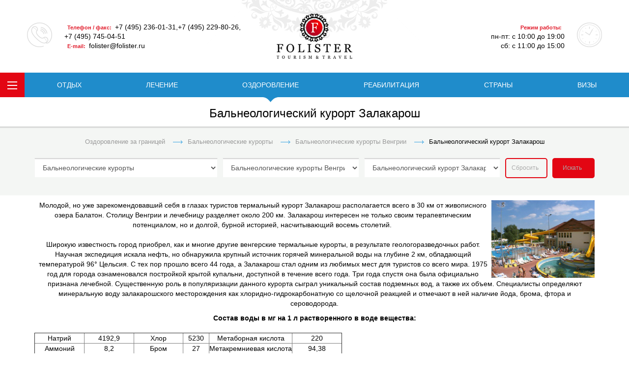

--- FILE ---
content_type: text/html; charset=utf-8
request_url: http://folister.ru/ozdorovlenie-za-granicei/balneologicheskie-kurorty/balneologicheskii-kurort-zalakarosh.html
body_size: 16917
content:
<!DOCTYPE html><html xmlns="http://www.w3.org/1999/xhtml"><head><meta charset="utf-8"></meta><meta name="yandex-verification" content="7f3fd3593f24ef15"></meta><meta http-equiv="content-type" content="text/html; charset=utf-8"></meta><meta name="description" content="Бальнеологический  курорт Залакарош"></meta><meta name="keywords" content="Бальнеологический  курорт Залакарош"></meta><title>Бальнеологический  курорт Залакарош | Folister - туризм и путешествия</title><meta http-equiv="X-UA-Compatible" content="IE=edge"></meta><meta name="viewport" content="width=device-width, initial-scale=1, maximum-scale=1, user-scalable=no"></meta><link rel="stylesheet" href="/css/bootstrap.min.css"></link><link rel="stylesheet" href="/css/fotorama.min.css"></link><link rel="stylesheet" href="/css/style.min.css"></link><link rel="stylesheet" href="/css/common.css"></link><link rel="stylesheet" href="/css/pagination.css"></link></head><body><div class="wrapper"><header class="header"><div class="mobile-menu-block"><button class="header-nav-trigger"><span></span><span></span><span></span></button><a href="tel:+7(495)236-01-31" class="tel">+7 (495) 236-01-31</a><button class="btn-main-info-trigger"></button><div class="main-info-block"><div><div class="label">Телефон / факс:</div><div>+7 (495) 236-01-31,</div><div>+7 (495) 229-80-26,</div><div>+7 (495) 745-04-51</div></div><div><div class="label">E-mail:</div><span>folister@folister.ru</span></div><div><div class="label">Режим работы:</div><div>пн-пт: с 10:00 до 19:00</div><div>сб: с 11:00 до 15:00</div></div></div></div><div class="container"><div class="row"><div class="col-sm-5 hidden-xs"><div class="tel"><div><div class="label">Телефон / факс:</div><span>+7 (495) 236-01-31</span>,<span>+7 (495) 229-80-26</span>,
                                            <span>+7 (495) 745-04-51</span></div><div><div class="label">E-mail:</div><span>folister@folister.ru</span></div></div></div><div class="col-sm-2"><div class="logo"><a href="/">folister</a></div></div><div class="col-sm-5 hidden-xs"><div class="work"><div class="label">Режим работы:</div><div>пн-пт: с 10:00 до 19:00</div><div>сб: с 11:00 до 15:00</div></div></div></div></div><div class="menu-block"><button class="header-nav-trigger"><span></span><span></span><span></span></button><nav class="header-nav"><ul class="list"><li class="item"><a href="/otdyh-za-granicei/" class="link">ОТДЫХ</a></li><li class="item"><a href="/lechenie-za-granicei/" class="link">ЛЕЧЕНИЕ</a></li><li class="item active"><a href="/ozdorovlenie-za-granicei/" class="link">ОЗДОРОВЛЕНИЕ</a></li><li class="item"><a href="/reabilitaciya-za-granicei/" class="link">РЕАБИЛИТАЦИЯ</a></li><li class="item"><a href="/strany/" class="link">СТРАНЫ</a></li><li class="item"><a href="/visy-i-pasporta/" class="link">ВИЗЫ</a></li></ul></nav></div></header><div xmlns="" class="sub-menu"><div class="btn-holder"><button class="header-nav-trigger"><span></span><span></span><span></span></button></div><div class="sub-menu-inner"><div class="title">Оздоровление за границей</div><ul class="list"><li><a aria-controls="collapse-1447" aria-expanded="false" data-toggle="collapse" href="#collapse-1447"><span>SPA курорты</span></a><div id="collapse-1447" class="collapse" aria-expanded="true"><ul class="countries-list"><li><a aria-expanded="false" aria-controls="collapse-1507" data-toggle="collapse" href="#collapse-1507"><span>SPA курорты Австрии</span></a><div class="collapse" id="collapse-1507"><ul class="resorts-list"><li><a href="/ozdorovlenie-za-granicei/spa-kurorty/spa-kurort-bad-blyumau.html">SPA курорт Бад Блюмау</a></li><li><a href="/ozdorovlenie-za-granicei/spa-kurorty/spa-kurort-bad-valtersdorf.html">SPA курорт Бад Вальтерсдорф</a></li><li><a href="/ozdorovlenie-za-granicei/spa-kurorty/spa-kurort-bad-glaihenberg.html">SPA курорт Бад Глайхенберг</a></li><li><a href="/ozdorovlenie-za-granicei/spa-kurorty/spa-kurort-bad-ishl.html">SPA курорт Бад Ишль</a></li><li><a href="/ozdorovlenie-za-granicei/spa-kurorty/spa-kurort-bad-loipersdorf.html">SPA курорт Бад Лойперсдорф</a></li><li><a href="/ozdorovlenie-za-granicei/spa-kurorty/spa-kurort-bad-radkersburg.html">SPA курорт Бад Радкерсбург</a></li><li><a href="/ozdorovlenie-za-granicei/spa-kurorty/spa-kurort-bad-shallerbah.html">SPA курорт Бад Шаллербах</a></li><li><a href="/ozdorovlenie-za-granicei/spa-kurorty/spa-kurort-shtegersbah.html">SPA курорт Штегерсбах</a></li><li><a href="/ozdorovlenie-za-granicei/spa-kurorty/spa-kurort-laa.html">SPA курорт Лаа</a></li></ul></div></li><li><a aria-expanded="false" aria-controls="collapse-2177" data-toggle="collapse" href="#collapse-2177"><span>SPA курорты Венгрии</span></a><div class="collapse" id="collapse-2177"><ul class="resorts-list"><li><a href="/ozdorovlenie-za-granicei/spa-kurorty/spa-kurort-budapesht.html">SPA курорт Будапешт</a></li><li><a href="/ozdorovlenie-za-granicei/spa-kurorty/spa-kurort-byuk.html">SPA курорт Бюк</a></li><li><a href="/ozdorovlenie-za-granicei/spa-kurorty/spa-kurort-debrecen.html">SPA курорт Дебрецен</a></li><li><a href="/ozdorovlenie-za-granicei/spa-kurorty/spa-kurort-zalakarosh.html">SPA курорт Залакарош</a></li><li><a href="/ozdorovlenie-za-granicei/spa-kurorty/spa-kurort-mishkolc-tapolca.html">SPA курорт Мишкольц-Тапольца</a></li><li><a href="/ozdorovlenie-za-granicei/spa-kurorty/spa-kurort-haidusoboslo.html">SPA курорт Хайдусобосло</a></li><li><a href="/ozdorovlenie-za-granicei/spa-kurorty/spa-kurort-harkan.html">SPA курорт Харкань</a></li><li><a href="/ozdorovlenie-za-granicei/spa-kurorty/spa-kurort-heviz.html">SPA курорт Хевиз</a></li><li><a href="/ozdorovlenie-za-granicei/spa-kurorty/spa-kurort-sharvar.html">SPA курорт Шарвар</a></li><li><a href="/ozdorovlenie-za-granicei/spa-kurorty/spa-kurort-eger.html">SPA курорт Эгер</a></li><li><a href="/ozdorovlenie-za-granicei/spa-kurorty/spa-kurort-egersalok.html">SPA курорт Эгерсалок</a></li></ul></div></li><li><a aria-expanded="false" aria-controls="collapse-2204" data-toggle="collapse" href="#collapse-2204"><span>SPA курорты Германии</span></a><div class="collapse" id="collapse-2204"><ul class="resorts-list"><li><a href="/ozdorovlenie-za-granicei/spa-kurorty/spa-kurort-bad-arolzen.html">SPA курорт Бад-Арользен</a></li><li><a href="/ozdorovlenie-za-granicei/spa-kurorty/spa-kurort-bad-baiersoien.html">SPA курорт Бад-Байерсойен</a></li><li><a href="/ozdorovlenie-za-granicei/spa-kurorty/spa-kurort-bad-bevenzen.html">SPA курорт Бад-Бевензен</a></li><li><a href="/ozdorovlenie-za-granicei/spa-kurorty/spa-kurort-bad-bertrih.html">SPA курорт Бад-Бертрих</a></li><li><a href="/ozdorovlenie-za-granicei/spa-kurorty/spa-kurort-bad-viszee.html">SPA курорт Бад-Висзее</a></li><li><a href="/ozdorovlenie-za-granicei/spa-kurorty/spa-kurort-bad-grisbah.html">SPA курорт Бад-Грисбах</a></li><li><a href="/ozdorovlenie-za-granicei/spa-kurorty/spa-kurort-bad-driburg.html">SPA курорт Бад-Дрибург</a></li><li><a href="/ozdorovlenie-za-granicei/spa-kurorty/spa-kurort-bad-dyurhaim.html">SPA курорт Бад-Дюрхайм</a></li><li><a href="/ozdorovlenie-za-granicei/spa-kurorty/spa-kurort-bad-zalungen.html">SPA курорт Бад-Зальцунген</a></li><li><a href="/ozdorovlenie-za-granicei/spa-kurorty/spa-kurort-bad-zassendorf.html">SPA курорт Бад-Зассендорф</a></li><li><a href="/ozdorovlenie-za-granicei/spa-kurorty/spa-kurort-bad-kissingen.html">SPA курорт Бад-Киссинген</a></li><li><a href="/ozdorovlenie-za-granicei/spa-kurorty/spa-kurort-bad-kolrub.html">SPA курорт Бад-Кольгруб</a></li><li><a href="/ozdorovlenie-za-granicei/spa-kurorty/spa-kurort-bad-krocingen.html">SPA курорт Бад-Кроцинген</a></li><li><a href="/ozdorovlenie-za-granicei/spa-kurorty/spa-kurort-bad-nauhaim.html">SPA курорт Бад-Наухайм</a></li><li><a href="/ozdorovlenie-za-granicei/spa-kurorty/spa-kurort-bad-noienar-arvailer.html">SPA курорт Бад-Нойенар-Арвайлер</a></li><li><a href="/ozdorovlenie-za-granicei/spa-kurorty/spa-kurort-bad-raihenhal.html">SPA курорт Бад-Райхенхаль</a></li><li><a href="/ozdorovlenie-za-granicei/spa-kurorty/spa-kurort-bad-fyusing.html">SPA курорт Бад-Фюсинг</a></li><li><a href="/ozdorovlenie-za-granicei/spa-kurorty/spa-kurort-bad-harcburg.html">SPA курорт Бад-Харцбург</a></li><li><a href="/ozdorovlenie-za-granicei/spa-kurorty/spa-kurort-bad-homburg.html">SPA курорт Бад-Хомбург</a></li><li><a href="/ozdorovlenie-za-granicei/spa-kurorty/spa-kurort-bad-shandau.html">SPA курорт Бад-Шандау</a></li><li><a href="/ozdorovlenie-za-granicei/spa-kurorty/spa-kurort-bad-elster.html">SPA курорт Бад-Эльстер</a></li><li><a href="/ozdorovlenie-za-granicei/spa-kurorty/spa-kurort-bad-ems.html">SPA курорт Бад-Эмс</a></li><li><a href="/ozdorovlenie-za-granicei/spa-kurorty/spa-kurort-baden-baden.html">SPA курорт Баден-Баден</a></li><li><a href="/ozdorovlenie-za-granicei/spa-kurorty/spa-kurort-badenvailer.html">SPA курорт Баденвайлер</a></li><li><a href="/ozdorovlenie-za-granicei/spa-kurorty/spa-kurort-burg-shpreeval.html">SPA курорт Бург (Шпреевальд)</a></li><li><a href="/ozdorovlenie-za-granicei/spa-kurorty/spa-kurort-visbaden.html">SPA курорт Висбаден</a></li></ul></div></li><li><a aria-expanded="false" aria-controls="collapse-1521" data-toggle="collapse" href="#collapse-1521"><span>SPA курорты Греции</span></a><div class="collapse" id="collapse-1521"><ul class="resorts-list"><li><a href="/ozdorovlenie-za-granicei/spa-kurorty/spa-kurort-edipsos.html">SPA курорт Эдипсос </a></li></ul></div></li><li><a aria-expanded="false" aria-controls="collapse-1514" data-toggle="collapse" href="#collapse-1514"><span>SPA курорты Испании</span></a><div class="collapse" id="collapse-1514"><ul class="resorts-list"><li><a href="/ozdorovlenie-za-granicei/spa-kurorty/spa-kurort-solares.html">SPA курорт Соларес</a></li><li><a href="/ozdorovlenie-za-granicei/spa-kurorty/spa-kurort-olmedo.html">SPA курорт Ольмедо</a></li><li><a href="/ozdorovlenie-za-granicei/spa-kurorty/spa-kurort-archena.html">SPA курорт Арчена</a></li><li><a href="/ozdorovlenie-za-granicei/spa-kurorty/spa-kurort-banos-de-benaske.html">SPA курорт Баньос-Де-Бенаске</a></li><li><a href="/ozdorovlenie-za-granicei/spa-kurorty/spa-kurort-vilas-del-turbon.html">SPA курорт Вилас-Дель-Турбон</a></li><li><a href="/ozdorovlenie-za-granicei/spa-kurorty/spa-kurort-virhen.html">SPA курорт Вирхен</a></li><li><a href="/ozdorovlenie-za-granicei/spa-kurorty/spa-kurort-karratraka.html">SPA курорт Карратрака</a></li><li><a href="/ozdorovlenie-za-granicei/spa-kurorty/spa-kurort-pantikosa.html">SPA курорт Пантикоса</a></li><li><a href="/ozdorovlenie-za-granicei/spa-kurorty/spa-kurort-parakuelos-del-hiloka.html">SPA курорт Паракуэльос-Дель-Хилока</a></li><li><a href="/ozdorovlenie-za-granicei/spa-kurorty/spa-kurort-san-bernardo.html">SPA курорт Сан Бернардо</a></li><li><a href="/ozdorovlenie-za-granicei/spa-kurorty/spa-kurort-termas-palres.html">SPA курорт Термас-Пальярес</a></li></ul></div></li><li><a aria-expanded="false" aria-controls="collapse-1518" data-toggle="collapse" href="#collapse-1518"><span>SPA курорты Италии</span></a><div class="collapse" id="collapse-1518"><ul class="resorts-list"><li><a href="/ozdorovlenie-za-granicei/spa-kurorty/spa-kurort-abano-terme.html">SPA курорт Абано-Терме</a></li><li><a href="/ozdorovlenie-za-granicei/spa-kurorty/spa-kurort-montegrotto-terme.html">SPA курорт Монтегротто Терме</a></li><li><a href="/ozdorovlenie-za-granicei/spa-kurorty/spa-kurort-monsummano-terme.html">SPA курорт Монсуммано Терме</a></li><li><a href="/ozdorovlenie-za-granicei/spa-kurorty/spa-kurort-sirmione-oz-garda.html">SPA курорт Сирмионе (оз. Гарда)</a></li><li><a href="/ozdorovlenie-za-granicei/spa-kurorty/spa-kurort-terme-di-saturniya.html">SPA курорт Терме ди Сатурния</a></li><li><a href="/ozdorovlenie-za-granicei/spa-kurorty/spa-kurort-fonteverde.html">SPA курорт Фонтеверде</a></li></ul></div></li><li><a aria-expanded="false" aria-controls="collapse-2175" data-toggle="collapse" href="#collapse-2175"><span>SPA курорты Кипра</span></a><div class="collapse" id="collapse-2175"><ul class="resorts-list"><li><a href="/ozdorovlenie-za-granicei/spa-kurorty/spa-kurort-aii-anargiri.html">SPA курорт Айи-Анаргири</a></li></ul></div></li><li><a aria-expanded="false" aria-controls="collapse-2401" data-toggle="collapse" href="#collapse-2401"><span>SPA курорты Сербии</span></a><div class="collapse" id="collapse-2401"><ul class="resorts-list"><li><a href="/ozdorovlenie-za-granicei/spa-kurorty/spa-kurort-banya-kovilyacha.html">SPA курорт Баня Ковиляча</a></li><li><a href="/ozdorovlenie-za-granicei/spa-kurorty/spa-kurort-banya-kanizha.html">SPA курорт Баня Канижа</a></li><li><a href="/ozdorovlenie-za-granicei/spa-kurorty/spa-kurort-bukovichka-banya.html">SPA курорт Буковичка Баня</a></li><li><a href="/ozdorovlenie-za-granicei/spa-kurorty/spa-kurort-vrnyachka-banya.html">SPA курорт Врнячка Баня</a></li><li><a href="/ozdorovlenie-za-granicei/spa-kurorty/spa-kurort-vrdnik-banya.html">SPA курорт Врдник Баня</a></li><li><a href="/ozdorovlenie-za-granicei/spa-kurorty/spa-kurort-prolom-banya.html">SPA курорт Пролом Баня</a></li><li><a href="/ozdorovlenie-za-granicei/spa-kurorty/spa-kurort-bania-zhdrelo.html">SPA курорт Баня Ждрело</a></li><li><a href="/ozdorovlenie-za-granicei/spa-kurorty/spa-kurort-banya-yunakovich.html">SPA курорт Баня Юнакович</a></li><li><a href="/ozdorovlenie-za-granicei/spa-kurorty/spa-kurort-soko-banya.html">SPA курорт Соко Баня</a></li></ul></div></li><li><a aria-expanded="false" aria-controls="collapse-1497" data-toggle="collapse" href="#collapse-1497"><span>SPA курорты Словении</span></a><div class="collapse" id="collapse-1497"><ul class="resorts-list"><li><a href="/ozdorovlenie-za-granicei/spa-kurorty/spa-kurort-rogashka-slatina.html">SPA курорт Рогашка Слатина</a></li><li><a href="/ozdorovlenie-za-granicei/spa-kurorty/spa-kurort-shmareshke-toplice.html">SPA курорт Шмарьешке Топлице</a></li><li><a href="/ozdorovlenie-za-granicei/spa-kurorty/spa-kurort-termy-dobrna.html">SPA курорт Термы Добрна</a></li><li><a href="/ozdorovlenie-za-granicei/spa-kurorty/spa-kurort-talasso-strunn.html">SPA курорт Талассо Струньян</a></li><li><a href="/ozdorovlenie-za-granicei/spa-kurorty/spa-kurort-portorozh.html">SPA курорт Порторож</a></li><li><a href="/ozdorovlenie-za-granicei/spa-kurorty/spa-kurort-dolenske-toplice.html">SPA курорт Доленьске Топлице</a></li><li><a href="/ozdorovlenie-za-granicei/spa-kurorty/spa-kurort-radency.html">SPA курорт Раденцы</a></li><li><a href="/ozdorovlenie-za-granicei/spa-kurorty/spa-kurort-termana-lashko.html">SPA курорт Термана Лашко</a></li><li><a href="/ozdorovlenie-za-granicei/spa-kurorty/spa-kurort-terme-olimiya.html">SPA курорт Терме Олимия</a></li><li><a href="/ozdorovlenie-za-granicei/spa-kurorty/spa-kurort-terme-topolshchica.html">SPA курорт Термы Тополщица</a></li><li><a href="/ozdorovlenie-za-granicei/spa-kurorty/spa-kurort-termy-zreche.html">SPA курорт Термы Зрече</a></li><li><a href="/ozdorovlenie-za-granicei/spa-kurorty/spa-kurort-termy-3000.html">SPA курорт Термы 3000</a></li><li><a href="/ozdorovlenie-za-granicei/spa-kurorty/spa-kurort-termy-ptui.html">SPA курорт Термы Птуй</a></li><li><a href="/ozdorovlenie-za-granicei/spa-kurorty/spa-kurort-termy-lendava.html">SPA курорт Термы Лендава</a></li><li><a href="/ozdorovlenie-za-granicei/spa-kurorty/spa-kurort-terme-chatezh.html">SPA курорт Tерме Чатеж</a></li></ul></div></li><li><a aria-expanded="false" aria-controls="collapse-1510" data-toggle="collapse" href="#collapse-1510"><span>SPA курорты Франции</span></a><div class="collapse" id="collapse-1510"><ul class="resorts-list"><li><a href="/ozdorovlenie-za-granicei/spa-kurorty/spa-kurort-biarric.html">SPA курорт Биарриц</a></li><li><a href="/ozdorovlenie-za-granicei/spa-kurorty/spa-kurort-vishi.html">SPA курорт Виши</a></li><li><a href="/ozdorovlenie-za-granicei/spa-kurorty/spa-kurort-dinar.html">SPA курорт Динар</a></li><li><a href="/ozdorovlenie-za-granicei/spa-kurorty/spa-kurort-kanny.html">SPA курорт Канны </a></li><li><a href="/ozdorovlenie-za-granicei/spa-kurorty/spa-kurort-kiberon.html">SPA курорт Киберон</a></li><li><a href="/ozdorovlenie-za-granicei/spa-kurorty/spa-kurort-kruesti.html">SPA курорт Круести </a></li><li><a href="/ozdorovlenie-za-granicei/spa-kurorty/spa-kurort-pornik.html">SPA курорт Порник</a></li><li><a href="/ozdorovlenie-za-granicei/spa-kurorty/spa-kurort-portichchio.html">SPA курорт Портиччио </a></li><li><a href="/ozdorovlenie-za-granicei/spa-kurorty/spa-kurort-sen-malo.html">SPA курорт Сен-Мало</a></li><li><a href="/ozdorovlenie-za-granicei/spa-kurorty/spa-kurort-evian.html">SPA курорт Эвиан</a></li></ul></div></li></ul></div></li><li><a aria-controls="collapse-1441" aria-expanded="false" data-toggle="collapse" href="#collapse-1441"><span>Термальные курорты</span></a><div id="collapse-1441" class="collapse" aria-expanded="true"><ul class="countries-list"><li><a aria-expanded="false" aria-controls="collapse-724" data-toggle="collapse" href="#collapse-724"><span>Термальные курорты Австрии</span></a><div class="collapse" id="collapse-724"><ul class="resorts-list"><li><a href="/ozdorovlenie-za-granicei/termalnye-kurorty/termalniy-kurort-bad-loipersdorf.html">Термальный курорт Бад Лойперсдорф</a></li><li><a href="/ozdorovlenie-za-granicei/termalnye-kurorty/termalniy-kurort-bad-radkersburg.html">Термальный курорт Бад Радкерсбург</a></li><li><a href="/ozdorovlenie-za-granicei/termalnye-kurorty/termalniy-kurort-bad-ishl.html">Термальный курорт Бад Ишль</a></li><li><a href="/ozdorovlenie-za-granicei/termalnye-kurorty/termalniy-kurort-shtegersbah.html">Термальный курорт Штегерсбах</a></li><li><a href="/ozdorovlenie-za-granicei/termalnye-kurorty/termalniy-kurort-bad-glaihenberg.html">Термальный курорт Бад Глайхенберг</a></li><li><a href="/ozdorovlenie-za-granicei/termalnye-kurorty/termalniy-kurort-bad-valtersdorf.html">Термальный курорт Бад Вальтерсдорф</a></li><li><a href="/ozdorovlenie-za-granicei/termalnye-kurorty/termalniy-kurort-laa.html">Термальный курорт Лаа</a></li><li><a href="/ozdorovlenie-za-granicei/termalnye-kurorty/termalniy-kurort-bad-shallerbah.html">Термальный курорт Бад Шаллербах</a></li><li><a href="/ozdorovlenie-za-granicei/termalnye-kurorty/termalniy-kurort-bad-blyumau.html">Термальный курорт Бад Блюмау</a></li></ul></div></li><li><a aria-expanded="false" aria-controls="collapse-230" data-toggle="collapse" href="#collapse-230"><span>Термальные курорты Венгрии</span></a><div class="collapse" id="collapse-230"><ul class="resorts-list"><li><a href="/ozdorovlenie-za-granicei/termalnye-kurorty/termalniy-kurort-budapesht.html">Термальный курорт Будапешт</a></li><li><a href="/ozdorovlenie-za-granicei/termalnye-kurorty/termalniy-kurort-byuk.html">Термальный курорт Бюк</a></li><li><a href="/ozdorovlenie-za-granicei/termalnye-kurorty/termalniy-kurort-debrecen.html">Термальный курорт Дебрецен</a></li><li><a href="/ozdorovlenie-za-granicei/termalnye-kurorty/termalniy-kurort-zalakarosh.html">Термальный курорт Залакарош</a></li><li><a href="/ozdorovlenie-za-granicei/termalnye-kurorty/termalniy-kurort-mishkolc-tapolca.html">Термальный курорт Мишкольц-Тапольца</a></li><li><a href="/ozdorovlenie-za-granicei/termalnye-kurorty/termalniy-kurort-tapolca.html">Термальный курорт Тапольца</a></li><li><a href="/ozdorovlenie-za-granicei/termalnye-kurorty/termalniy-kurort-haidusoboslo.html">Термальный курорт Хайдусобосло</a></li><li><a href="/ozdorovlenie-za-granicei/termalnye-kurorty/termalniy-kurort-harkan.html">Термальный курорт Харкань</a></li><li><a href="/ozdorovlenie-za-granicei/termalnye-kurorty/termalniy-kurort-heviz.html">Термальный курорт Хевиз</a></li><li><a href="/ozdorovlenie-za-granicei/termalnye-kurorty/termalniy-kurort-sharvar.html">Термальный курорт Шарвар</a></li><li><a href="/ozdorovlenie-za-granicei/termalnye-kurorty/termalniy-kurort-eger.html">Термальный курорт Эгер</a></li><li><a href="/ozdorovlenie-za-granicei/termalnye-kurorty/termalniy-kurort-egersalok.html">Термальный курорт Эгерсалок</a></li></ul></div></li><li><a aria-expanded="false" aria-controls="collapse-211" data-toggle="collapse" href="#collapse-211"><span>Термальные курорты Германии</span></a><div class="collapse" id="collapse-211"><ul class="resorts-list"><li><a href="/ozdorovlenie-za-granicei/termalnye-kurorty/termalniy-kurort-bad-arolzen.html">Термальный курорт Бад-Арользен</a></li><li><a href="/ozdorovlenie-za-granicei/termalnye-kurorty/termalnyi-kurort-bad-baiersoien.html">Термальный курорт Бад-Байерсойен</a></li><li><a href="/ozdorovlenie-za-granicei/termalnye-kurorty/termalniy-kurort-bad-bevenzen.html">Термальный курорт Бад-Бевензен</a></li><li><a href="/ozdorovlenie-za-granicei/termalnye-kurorty/termalyi-kurort-bad-bertrih.html">Термальный курорт Бад-Бертрих</a></li><li><a href="/ozdorovlenie-za-granicei/termalnye-kurorty/termalniy-kurort-bad-viszee.html">Термальный курорт Бад-Висзее</a></li><li><a href="/ozdorovlenie-za-granicei/termalnye-kurorty/termalnyi-kurort-bad-grisbah.html">Термальный курорт Бад-Грисбах</a></li><li><a href="/ozdorovlenie-za-granicei/termalnye-kurorty/termalniy-kurort-bad-driburg.html">Термальный курорт Бад-Дрибург</a></li><li><a href="/ozdorovlenie-za-granicei/termalnye-kurorty/termalniy-kurort-bad-dyurhaim.html">Термальный курорт Бад-Дюрхайм</a></li><li><a href="/ozdorovlenie-za-granicei/termalnye-kurorty/termalniy-kurort-bad-zaltsungen.html">Термальный курорт Бад-Зальцунген</a></li><li><a href="/ozdorovlenie-za-granicei/termalnye-kurorty/termalnyi-kurort-bad-zalcuflen.html">Термальный курорт Бад-Зальцуфлен</a></li><li><a href="/ozdorovlenie-za-granicei/termalnye-kurorty/termalniy-kurort-bad-zassendorf.html">Термальный курорт Бад-Зассендорф</a></li><li><a href="/ozdorovlenie-za-granicei/termalnye-kurorty/termalniy-kurort-bad-kissingen.html">Термальный курорт Бад-Киссинген</a></li><li><a href="/ozdorovlenie-za-granicei/termalnye-kurorty/termalnii-kurort-bad-kolgrub.html">Термальный курорт Бад-Кольгруб </a></li><li><a href="/ozdorovlenie-za-granicei/termalnye-kurorty/termalnyi-kurort-bad-krocingen.html">Термальный курорт Бад-Кроцинген</a></li><li><a href="/ozdorovlenie-za-granicei/termalnye-kurorty/termalniy-kurort-bad-mergenthaim.html">Термальный курорт Бад-Мергентхайм</a></li><li><a href="/ozdorovlenie-za-granicei/termalnye-kurorty/termalniy-kurort-bad-nauhaim.html">Термальный курорт Бад-Наухайм</a></li><li><a href="/ozdorovlenie-za-granicei/termalnye-kurorty/termalniy-kurort-bad-noienar-arvailer.html">Термальный курорт Бад-Нойенар-Арвайлер</a></li><li><a href="/ozdorovlenie-za-granicei/termalnye-kurorty/termalniy-kurort-bad-raihenhall.html">Термальный курорт Бад-Райхенхаль</a></li><li><a href="/ozdorovlenie-za-granicei/termalnye-kurorty/termalniy-kurort-bad-fyusing.html">Термальный курорт Бад-Фюсинг</a></li><li><a href="/ozdorovlenie-za-granicei/termalnye-kurorty/termalniy-kurort-bad-harcburg.html">Термальный курорт Бад-Харцбург</a></li><li><a href="/ozdorovlenie-za-granicei/termalnye-kurorty/termalniy-kurort-bad-homburg.html">Термальный курорт Бад-Хомбург</a></li><li><a href="/ozdorovlenie-za-granicei/termalnye-kurorty/termalniy-kurort-bad-elster.html">Термальный курорт Бад-Эльстер</a></li><li><a href="/ozdorovlenie-za-granicei/termalnye-kurorty/termalniy-kurort-bad-ems.html">Термальный курорт Бад-Эмс</a></li><li><a href="/ozdorovlenie-za-granicei/termalnye-kurorty/termalniy-kurort-bad-shandau.html">Термальный курорт Бад-Шандау</a></li><li><a href="/ozdorovlenie-za-granicei/termalnye-kurorty/termalniy-kurort-baden-baden.html">Термальный курорт Баден-Баден</a></li><li><a href="/ozdorovlenie-za-granicei/termalnye-kurorty/termalniy-kurort-badenvailer.html">Термальный курорт Баденвайлер</a></li><li><a href="/ozdorovlenie-za-granicei/termalnye-kurorty/termalniy-kurort-burg-shpreevald.html">Термальный курорт Бург (Шпреевальд)</a></li><li><a href="/ozdorovlenie-za-granicei/termalnye-kurorty/termalniy-kurort-visbaden.html">Термальный курорт Висбаден</a></li><li><a href="/ozdorovlenie-za-granicei/termalnye-kurorty/termalniy-kurort-obertsdorf.html">Термальный курорт Обертсдорф</a></li></ul></div></li><li><a aria-expanded="false" aria-controls="collapse-1262" data-toggle="collapse" href="#collapse-1262"><span>Термальные курорты Греции</span></a><div class="collapse" id="collapse-1262"><ul class="resorts-list"><li><a href="/ozdorovlenie-za-granicei/termalnye-kurorty/termalyi-kurort-edipsos.html">Термальный курорт Эдипсос</a></li></ul></div></li><li><a aria-expanded="false" aria-controls="collapse-648" data-toggle="collapse" href="#collapse-648"><span>Термальные курорты Испании</span></a><div class="collapse" id="collapse-648"><ul class="resorts-list"><li><a href="/ozdorovlenie-za-granicei/termalnye-kurorty/termalyi-kurort-solares.html">Термальный курорт Соларес</a></li><li><a href="/ozdorovlenie-za-granicei/termalnye-kurorty/termalyi-kurort-olmedo.html">Термальный курорт Ольмедо</a></li><li><a href="/ozdorovlenie-za-granicei/termalnye-kurorty/termalniy-kurort-archena.html">Термальный курорт Арчена</a></li><li><a href="/ozdorovlenie-za-granicei/termalnye-kurorty/termalniy-kurort-banos-de-benaske.html">Термальный курорт Баньос-Де-Бенаске</a></li><li><a href="/ozdorovlenie-za-granicei/termalnye-kurorty/termalniy-kurort-vilas-del-turbon.html">Термальный курорт Вилас-Дель-Турбон</a></li><li><a href="/ozdorovlenie-za-granicei/termalnye-kurorty/termalniy-kurort-virhen.html">Термальный курорт Вирхен</a></li><li><a href="/ozdorovlenie-za-granicei/termalnye-kurorty/termalniy-kurort-karratraka.html">Термальный курорт Карратрака</a></li><li><a href="/ozdorovlenie-za-granicei/termalnye-kurorty/termalniy-kurort-pantikosa.html">Термальный курорт Пантикоса</a></li><li><a href="/ozdorovlenie-za-granicei/termalnye-kurorty/termalniy-kurort-parakuelos-del-hiloka.html">Термальный курорт Паракуэльос-Дель-Хилока</a></li><li><a href="/ozdorovlenie-za-granicei/termalnye-kurorty/termalnyi-kurort-san-bernardo.html">Термальный курорт Сан Бернардо</a></li><li><a href="/ozdorovlenie-za-granicei/termalnye-kurorty/termalniy-kurort-tremas-palyares.html">Термальный курорт Термас-Пальярес</a></li></ul></div></li><li><a aria-expanded="false" aria-controls="collapse-111" data-toggle="collapse" href="#collapse-111"><span>Термальные курорты Италии</span></a><div class="collapse" id="collapse-111"><ul class="resorts-list"><li><a href="/ozdorovlenie-za-granicei/termalnye-kurorty/termalnyi-kurort-abano-terme.html">Термальный курорт Абано Терме</a></li><li><a href="/ozdorovlenie-za-granicei/termalnye-kurorty/termalnyi-kurort-montegrotto.html">Термальный курорт Монтегротто Терме</a></li><li><a href="/ozdorovlenie-za-granicei/termalnye-kurorty/termalniy-kurort-monsummano-terme.html">Термальный курорт Монсуммано Терме</a></li><li><a href="/ozdorovlenie-za-granicei/termalnye-kurorty/termalniy-kurort-terme-di-saturniya.html">Термальный курорт Терме ди Сатурния</a></li><li><a href="/ozdorovlenie-za-granicei/termalnye-kurorty/termalniy-kurort-torre-kanne.html">Термальный курорт Торре Канне </a></li><li><a href="/ozdorovlenie-za-granicei/termalnye-kurorty/termalniy-kurort-fonteverde-terme.html">Термальный курорт Фонтеверде </a></li></ul></div></li><li><a aria-expanded="false" aria-controls="collapse-1084" data-toggle="collapse" href="#collapse-1084"><span>Термальные курорты Кипра</span></a><div class="collapse" id="collapse-1084"><ul class="resorts-list"><li><a href="/ozdorovlenie-za-granicei/termalnye-kurorty/termalniy-kurort-ayii-anargyri.html">Термальный курорт Айи-Анаргири</a></li></ul></div></li><li><a aria-expanded="false" aria-controls="collapse-2271" data-toggle="collapse" href="#collapse-2271"><span>Термальные курорты Сербии</span></a><div class="collapse" id="collapse-2271"><ul class="resorts-list"><li><a href="/ozdorovlenie-za-granicei/termalnye-kurorty/termalnyi-kurort-soko-banya.html">Термальный курорт Соко Баня</a></li><li><a href="/ozdorovlenie-za-granicei/termalnye-kurorty/termalnyi-kurort-prolom-banya.html">Термальный курорт Пролом Баня</a></li><li><a href="/ozdorovlenie-za-granicei/termalnye-kurorty/termalnyi-kurort-banya-yunakovich.html">Термальный курорт Баня Юнакович</a></li><li><a href="/ozdorovlenie-za-granicei/termalnye-kurorty/termalnyi-kurort-atomska-banya.html">Термальный курорт Атомска Баня</a></li><li><a href="/ozdorovlenie-za-granicei/termalnye-kurorty/termalnyi-kurort-bukovichka-banya.html">Термальный курорт Буковичка Баня</a></li><li><a href="/ozdorovlenie-za-granicei/termalnye-kurorty/termalnyi-kurort-vrdnik-banya.html">Термальный курорт Врдник Баня</a></li><li><a href="/ozdorovlenie-za-granicei/termalnye-kurorty/termalniy-kurort-vrnyachka-banya.html">Термальный курорт Врнячка Баня</a></li><li><a href="/ozdorovlenie-za-granicei/termalnye-kurorty/termalyi-kurort-bania-zhdrelo.html">Термальный курорт Баня Ждрело</a></li><li><a href="/ozdorovlenie-za-granicei/termalnye-kurorty/termalnyi-kurort-banya-kanizha.html">Термальный курорт Баня Канижа</a></li><li><a href="/ozdorovlenie-za-granicei/termalnye-kurorty/termalnyi-kurort-banya-kovilyacha.html">Термальный курорт Баня Ковиляча</a></li><li><a href="/ozdorovlenie-za-granicei/termalnye-kurorty/termalnyi-kurort-lukovska-banya.html">Термальный курорт Луковска Баня</a></li><li><a href="/ozdorovlenie-za-granicei/termalnye-kurorty/termalnyi-kurort-nishka-banya.html">Термальный курорт Нишка Баня</a></li></ul></div></li><li><a aria-expanded="false" aria-controls="collapse-286" data-toggle="collapse" href="#collapse-286"><span>Термальные курорты Словении</span></a><div class="collapse" id="collapse-286"><ul class="resorts-list"><li><a href="/ozdorovlenie-za-granicei/termalnye-kurorty/termalniy-kurort-rogashka-slatina.html">Термальный курорт Рогашка Слатина</a></li><li><a href="/ozdorovlenie-za-granicei/termalnye-kurorty/termalniy-kurort-portoroz.html">Термальный курорт Порторож</a></li><li><a href="/ozdorovlenie-za-granicei/termalnye-kurorty/termalniy-kurort-talasso-strunyan.html">Термальный курорт Талассо Струньян</a></li><li><a href="/ozdorovlenie-za-granicei/termalnye-kurorty/termalniy-kurort-terme-olimiya.html">Термальный курорт Терме Олимия</a></li><li><a href="/ozdorovlenie-za-granicei/termalnye-kurorty/termalniy-kurort-termy-3000.html">Термальный курорт Термы 3000</a></li><li><a href="/ozdorovlenie-za-granicei/termalnye-kurorty/termalniy-kurort-termana-lashko.html">Термальный курорт Термана Лашко</a></li><li><a href="/ozdorovlenie-za-granicei/termalnye-kurorty/termalniy-kurort-termy-dobrna.html">Термальный курорт Термы Добрна</a></li><li><a href="/ozdorovlenie-za-granicei/termalnye-kurorty/termalniy-kurort-dolenske-toplice.html">Термальный курорт Доленьске Топлице</a></li><li><a href="/ozdorovlenie-za-granicei/termalnye-kurorty/termalniy-kurort-termy-zreche.html">Термальный курорт Термы Зрече</a></li><li><a href="/ozdorovlenie-za-granicei/termalnye-kurorty/termalniy-kurort-termy-lendava.html">Термальный курорт Термы Лендава</a></li><li><a href="/ozdorovlenie-za-granicei/termalnye-kurorty/termalniy-kurort-termy-ptui.html">Термальный курорт Термы Птуй</a></li><li><a href="/ozdorovlenie-za-granicei/termalnye-kurorty/termalniy-kurort-termy-radency.html">Термальный курорт Термы Раденцы </a></li><li><a href="/ozdorovlenie-za-granicei/termalnye-kurorty/termalniy-kurort-termy-topolshhica.html">Термальный курорт Термы Тополщица</a></li><li><a href="/ozdorovlenie-za-granicei/termalnye-kurorty/termalniy-kurort-shmareshke-toplice.html">Термальный курорт Шмарьешке Топлице</a></li><li><a href="/ozdorovlenie-za-granicei/termalnye-kurorty/termalniy-kurort-terme-chatezh.html">Термальный курорт Tерме Чатеж</a></li></ul></div></li><li><a aria-expanded="false" aria-controls="collapse-744" data-toggle="collapse" href="#collapse-744"><span>Термальные курорты Франции</span></a><div class="collapse" id="collapse-744"><ul class="resorts-list"><li><a href="/ozdorovlenie-za-granicei/termalnye-kurorty/termalniy-kurort-vishi.html">Термальный курорт Виши</a></li><li><a href="/ozdorovlenie-za-granicei/termalnye-kurorty/termalniy-kurort-evian.html">Термальный курорт Эвиан</a></li><li><a href="/ozdorovlenie-za-granicei/termalnye-kurorty/termalniy-kurort-eks-le-ben.html">Термальный курорт Экс-Ле-Бен</a></li><li><a href="/ozdorovlenie-za-granicei/termalnye-kurorty/termalniy-kurort-engen-le-ben.html">Термальный курорт Энген Ле Бэн </a></li></ul></div></li></ul></div></li><li><a aria-controls="collapse-1444" aria-expanded="true" data-toggle="collapse" href="#collapse-1444"><span>Бальнеологические курорты</span></a><div id="collapse-1444" class="collapse in" aria-expanded="true"><ul class="countries-list"><li><a aria-expanded="false" aria-controls="collapse-1531" data-toggle="collapse" href="#collapse-1531"><span>Бальнеологические курорты Австрии</span></a><div class="collapse" id="collapse-1531"><ul class="resorts-list"><li><a href="/ozdorovlenie-za-granicei/balneologicheskie-kurorty/balneologicheskii-kurort-bad-blyumau.html">Бальнеологический курорт Бад Блюмау</a></li><li><a href="/ozdorovlenie-za-granicei/balneologicheskie-kurorty/balneologicheskii-kurort-bad-valtersdorf.html">Бальнеологический курорт Бад Вальтерсдорф</a></li><li><a href="/ozdorovlenie-za-granicei/balneologicheskie-kurorty/balneologicheskii-kurort-bad-glaihenberg.html">Бальнеологический курорт Бад Глайхенберг</a></li><li><a href="/ozdorovlenie-za-granicei/balneologicheskie-kurorty/balneologicheskii-kurort-bad-ishl.html">Бальнеологический курорт Бад Ишль</a></li><li><a href="/ozdorovlenie-za-granicei/balneologicheskie-kurorty/balneologicheskii-kurort-bad-loipersdorf.html">Бальнеологический курорт Бад Лойперсдорф</a></li><li><a href="/ozdorovlenie-za-granicei/balneologicheskie-kurorty/balneologicheskii-kurort-bad-radkersbur.html">Бальнеологический курорт Бад Радкерсбург</a></li><li><a href="/ozdorovlenie-za-granicei/balneologicheskie-kurorty/baleologicheskii-kurort-bad-shallerbah.html">Бальнеологический курорт Бад Шаллербах</a></li><li><a href="/ozdorovlenie-za-granicei/balneologicheskie-kurorty/balneologicheskii-kurort-laa.html">Бальнеологический курорт Лаа</a></li><li><a href="/ozdorovlenie-za-granicei/balneologicheskie-kurorty/baleologicheskii-kurort-shtegersbah.html">Бальнеологический курорт Штегерсбах</a></li></ul></div></li><li><a aria-expanded="false" aria-controls="collapse-1536" data-toggle="collapse" href="#collapse-1536"><span>Бальнеологические курорты Венгрии</span></a><div class="collapse" id="collapse-1536"><ul class="resorts-list"><li><a href="/ozdorovlenie-za-granicei/balneologicheskie-kurorty/balneologicheskii-kurort-budapesht.html">Бальнеологический курорт Будапешт</a></li><li><a href="/ozdorovlenie-za-granicei/balneologicheskie-kurorty/balneologicheskii-kurort-byuk.html">Бальнеологический курорт Бюк</a></li><li><a href="/ozdorovlenie-za-granicei/balneologicheskie-kurorty/balneologicheskii-kurort-debrecen.html">Бальнеологический курорт Дебрецен</a></li><li><a href="/ozdorovlenie-za-granicei/balneologicheskie-kurorty/balneologicheskii-kurort-zalakarosh.html">Бальнеологический курорт Залакарош</a></li><li><a href="/ozdorovlenie-za-granicei/balneologicheskie-kurorty/balneologicheskii-kurort-mishkolc-tapolca---.html">Бальнеологический курорт Мишкольц-Тапольца   </a></li><li><a href="/ozdorovlenie-za-granicei/balneologicheskie-kurorty/balneologicheskii-kurort-tapolca.html">Бальнеологический курорт Тапольца  </a></li><li><a href="/ozdorovlenie-za-granicei/balneologicheskie-kurorty/balneologicheskii-kurort-haidusoboslo-.html">Бальнеологический курорт Хайдусобосло </a></li><li><a href="/ozdorovlenie-za-granicei/balneologicheskie-kurorty/balneologicheskii-kurort-harkan.html">Бальнеологический курорт  Харкань</a></li><li><a href="/ozdorovlenie-za-granicei/balneologicheskie-kurorty/balneologicheskii-kurort-heviz.html">Бальнеологический курорт Хевиз</a></li><li><a href="/ozdorovlenie-za-granicei/balneologicheskie-kurorty/baleologicheskii-kurort-sharvar.html">Бальнеологический курорт Шарвар</a></li><li><a href="/ozdorovlenie-za-granicei/balneologicheskie-kurorty/balneologicheskii-kurort-eger.html">Бальнеологический курорт Эгер</a></li><li><a href="/ozdorovlenie-za-granicei/balneologicheskie-kurorty/balneologicheskii-kurort-egersalok.html">Бальнеологический курорт Эгерсалок</a></li></ul></div></li><li><a aria-expanded="false" aria-controls="collapse-1948" data-toggle="collapse" href="#collapse-1948"><span>Бальнеологические курорты Германии</span></a><div class="collapse" id="collapse-1948"><ul class="resorts-list"><li><a href="/ozdorovlenie-za-granicei/balneologicheskie-kurorty/balneologicheskii-kurort-bad-arolzen.html">Бальнеологический курорт Бад-Арользен</a></li><li><a href="/ozdorovlenie-za-granicei/balneologicheskie-kurorty/balneologicheskii-kurort-bad-baiersoien.html">Бальнеологический курорт Бад-Байерсойен</a></li><li><a href="/ozdorovlenie-za-granicei/balneologicheskie-kurorty/balneologicheskii-kurort-bad-bevenzen.html">Бальнеологический курорт Бад-Бевензен</a></li><li><a href="/ozdorovlenie-za-granicei/balneologicheskie-kurorty/balneologicheskii-kurort-bad-bertrih.html">Бальнеологический курорт Бад-Бертрих</a></li><li><a href="/ozdorovlenie-za-granicei/balneologicheskie-kurorty/baleologicheskii-kurort-bad-viszee.html">Бальнеологический курорт Бад-Висзее</a></li><li><a href="/ozdorovlenie-za-granicei/balneologicheskie-kurorty/balneologicheskii-kurort-bad-grisbah.html">Бальнеологический курорт Бад-Грисбах</a></li><li><a href="/ozdorovlenie-za-granicei/balneologicheskie-kurorty/balneologicheskii-kurort-bad-driburg.html">Бальнеологический курорт Бад-Дрибург</a></li><li><a href="/ozdorovlenie-za-granicei/balneologicheskie-kurorty/balneologicheskii-kurort-bad-dyurhaim.html">Бальнеологический курорт Бад-Дюрхайм</a></li><li><a href="/ozdorovlenie-za-granicei/balneologicheskie-kurorty/balneologicheskii-kurort-bad-zalcungen.html">Бальнеологический курорт Бад-Зальцунген</a></li><li><a href="/ozdorovlenie-za-granicei/balneologicheskie-kurorty/balneologicheskii-kurort-bad-zalcuflen.html">Бальнеологический курорт Бад-Зальцуфлен</a></li><li><a href="/ozdorovlenie-za-granicei/balneologicheskie-kurorty/balneologicheskii-kurort-bad-zassendorf.html">Бальнеологический курорт Бад-Зассендорф</a></li><li><a href="/ozdorovlenie-za-granicei/balneologicheskie-kurorty/balneologicheskii-kurort-bad-kessingen.html">Бальнеологический курорт Бад-Киссинген</a></li><li><a href="/ozdorovlenie-za-granicei/balneologicheskie-kurorty/balneologicheskii-kurort-bad-kolgrub.html">Бальнеологический курорт Бад-Кольгруб</a></li><li><a href="/ozdorovlenie-za-granicei/balneologicheskie-kurorty/balneologicheskii-kurort-bad-krocingen.html">Бальнеологический курорт Бад-Кроцинген</a></li><li><a href="/ozdorovlenie-za-granicei/balneologicheskie-kurorty/balneologicheskii-kurort-bad-mergenthaim.html">Бальнеологический курорт Бад-Мергентхайм</a></li><li><a href="/ozdorovlenie-za-granicei/balneologicheskie-kurorty/balneologicheskii-kurort-bad-nauhaim.html">Бальнеологический курорт Бад-Наухайм</a></li><li><a href="/ozdorovlenie-za-granicei/balneologicheskie-kurorty/balneologicheskii-kurort-bad-noienar.html">Бальнеологический курорт Бад-Нойенар-Арвайлер</a></li><li><a href="/ozdorovlenie-za-granicei/balneologicheskie-kurorty/balneologicheskii-kurort-bad-raihenhal.html">Бальнеологический курорт Бад-Райхенхаль</a></li><li><a href="/ozdorovlenie-za-granicei/balneologicheskie-kurorty/balneologicheskii-kurort-bad-fyusing.html">Бальнеологический курорт Бад-Фюсинг</a></li><li><a href="/ozdorovlenie-za-granicei/balneologicheskie-kurorty/balneologicheskii-kurort-bad-harcburg.html">Бальнеологический курорт Бад-Харцбург</a></li><li><a href="/ozdorovlenie-za-granicei/balneologicheskie-kurorty/balneologicheskii-kurort-bad-homburg.html">Бальнеологический курорт Бад-Хомбург</a></li><li><a href="/ozdorovlenie-za-granicei/balneologicheskie-kurorty/balneologicheskii-kurort-bad-shandau.html">Бальнеологический курорт Бад-Шандау</a></li><li><a href="/ozdorovlenie-za-granicei/balneologicheskie-kurorty/baleologicheskii-kurort-bad-elster.html">Бальнеологический курорт Бад-Эльстер</a></li><li><a href="/ozdorovlenie-za-granicei/balneologicheskie-kurorty/balneologicheskii-kurort-bad-ems.html">Бальнеологический курорт Бад-Эмс</a></li><li><a href="/ozdorovlenie-za-granicei/balneologicheskie-kurorty/balneologicheskii-kurort-baden-baden.html">Бальнеологический курорт Баден-Баден</a></li><li><a href="/ozdorovlenie-za-granicei/balneologicheskie-kurorty/balneologicheskii-kurort-badenvailer.html">Бальнеологический курорт Баденвайлер</a></li><li><a href="/ozdorovlenie-za-granicei/balneologicheskie-kurorty/baleologicheskii-kurort-burg-shpreevald.html">Бальнеологический курорт Бург (Шпреевальд)</a></li><li><a href="/ozdorovlenie-za-granicei/balneologicheskie-kurorty/balneologicheskii-kurort-visbaden.html">Бальнеологический курорт Висбаден</a></li><li><a href="/ozdorovlenie-za-granicei/balneologicheskie-kurorty/baleologicheskii-kurort-obertsdorf.html">Бальнеологический курорт Обертсдорф</a></li></ul></div></li><li><a aria-expanded="false" aria-controls="collapse-2122" data-toggle="collapse" href="#collapse-2122"><span>Бальнеологические курорты Греции</span></a><div class="collapse" id="collapse-2122"><ul class="resorts-list"><li><a href="/ozdorovlenie-za-granicei/balneologicheskie-kurorty/balneologicheskii-kurort-edipsos.html">Бальнеологический курорт Эдипсос</a></li></ul></div></li><li><a aria-expanded="false" aria-controls="collapse-1550" data-toggle="collapse" href="#collapse-1550"><span>Бальнеологические курорты Испании</span></a><div class="collapse" id="collapse-1550"><ul class="resorts-list"><li><a href="/ozdorovlenie-za-granicei/balneologicheskie-kurorty/baleologicheskii-kurort-solares.html">Бальнеологический курорт Соларес</a></li><li><a href="/ozdorovlenie-za-granicei/balneologicheskie-kurorty/baleologicheskii-kurort-olmedo.html">Бальнеологический курорт Ольмедо</a></li><li><a href="/ozdorovlenie-za-granicei/balneologicheskie-kurorty/balneologicheskii-kurort-san-bernardo.html">Бальнеологический курорт Сан Бернардо</a></li><li><a href="/ozdorovlenie-za-granicei/balneologicheskie-kurorty/balneolgicheskii-kurort-archena.html">Бальнеольгический курорт Арчена</a></li><li><a href="/ozdorovlenie-za-granicei/balneologicheskie-kurorty/balneologicheskii-kurort-banos-de-benaske.html">Бальнеологический курорт Баньос-Де-Бенаске</a></li><li><a href="/ozdorovlenie-za-granicei/balneologicheskie-kurorty/balneologicheskii-kurort-vilas-del-turbon.html">Бальнеологический курорт Вилас-Дель-Турбон</a></li><li><a href="/ozdorovlenie-za-granicei/balneologicheskie-kurorty/balneologicheskii-kurort-virhen.html">Бальнеологический курорт Вирхен</a></li><li><a href="/ozdorovlenie-za-granicei/balneologicheskie-kurorty/balneologicheskii-kurort-karratraka.html">Бальнеологический курорт Карратрака</a></li><li><a href="/ozdorovlenie-za-granicei/balneologicheskie-kurorty/balneologicheskii-kurort-pantikosa.html">Бальнеологический курорт Пантикоса </a></li><li><a href="/ozdorovlenie-za-granicei/balneologicheskie-kurorty/baleologicheskii-kurort-parakuelos-del-hiloka.html">Бальнеологический курорт Паракуэльос-Дель-Хилока</a></li><li><a href="/ozdorovlenie-za-granicei/balneologicheskie-kurorty/balneologicheskii-kurort-tremas-palyares.html">Бальнеологический курорт Термас-Пальярес</a></li></ul></div></li><li><a aria-expanded="false" aria-controls="collapse-1538" data-toggle="collapse" href="#collapse-1538"><span>Бальнеологические курорты Италии</span></a><div class="collapse" id="collapse-1538"><ul class="resorts-list"><li><a href="/ozdorovlenie-za-granicei/balneologicheskie-kurorty/balneologicheskii-kurort-abano-terme--.html">Бальнеологический курорт Абано Терме  </a></li><li><a href="/ozdorovlenie-za-granicei/balneologicheskie-kurorty/balneologicheskii-kurort-monsummano-terme.html">Бальнеологический курорт Монсуммано Терме</a></li><li><a href="/ozdorovlenie-za-granicei/balneologicheskie-kurorty/balneologicheskii-kurort-montegrotto-terme.html">Бальнеологический курорт Монтегротто Терме</a></li><li><a href="/ozdorovlenie-za-granicei/balneologicheskie-kurorty/balneologicheskii-kurort-terme-di-saturniya--.html">Бальнеологический курорт Терме ди Сатурния  </a></li><li><a href="/ozdorovlenie-za-granicei/balneologicheskie-kurorty/balneologicheskii-kurort-torre-kanne----.html">Бальнеологический курорт Торре Канне    </a></li><li><a href="/ozdorovlenie-za-granicei/balneologicheskie-kurorty/balneologicheskii-kurort-fonteverde.html">Бальнеологический курорт Фонтеверде</a></li><li><a href="/ozdorovlenie-za-granicei/balneologicheskie-kurorty/balneologicheskii-kurort-fyudzhi.html">Бальнеологический курорт Фьюджи</a></li></ul></div></li><li><a aria-expanded="false" aria-controls="collapse-1545" data-toggle="collapse" href="#collapse-1545"><span>Бальнеологические курорты Кипра</span></a><div class="collapse" id="collapse-1545"><ul class="resorts-list"><li><a href="/ozdorovlenie-za-granicei/balneologicheskie-kurorty/balneologicheskii-kurort-aii-anargiri.html">Бальнеологический курорт Айи-Анаргири</a></li></ul></div></li><li><a aria-expanded="false" aria-controls="collapse-2330" data-toggle="collapse" href="#collapse-2330"><span>Бальнеологические курорты Сербии</span></a><div class="collapse" id="collapse-2330"><ul class="resorts-list"><li><a href="/ozdorovlenie-za-granicei/balneologicheskie-kurorty/balneologicheskii-kurort-atomska-banya.html">Бальнеологический курорт Атомска Баня</a></li><li><a href="/ozdorovlenie-za-granicei/balneologicheskie-kurorty/balneologicheskii-kurort-bania-zhdrelo.html">Бальнеологический курорт Баня Ждрело</a></li><li><a href="/ozdorovlenie-za-granicei/balneologicheskie-kurorty/balneologicheskii-kurort-banya-kanizha.html">Бальнеологический курорт Баня Канижа</a></li><li><a href="/ozdorovlenie-za-granicei/balneologicheskie-kurorty/balneologicheskii-kurort-banya-kovilyacha.html">Бальнеологический курорт Баня Ковиляча</a></li><li><a href="/ozdorovlenie-za-granicei/balneologicheskie-kurorty/balneologicheskii-kurort-banya-yunakovich.html">Бальнеологический курорт Баня Юнакович</a></li><li><a href="/ozdorovlenie-za-granicei/balneologicheskie-kurorty/balneologicheskii-kurort-bukovichka-banya.html">Бальнеологический курорт Буковичка Баня</a></li><li><a href="/ozdorovlenie-za-granicei/balneologicheskie-kurorty/balneologicheskii-kurort-vrdnik-banya.html">Бальнеологический курорт Врдник Баня</a></li><li><a href="/ozdorovlenie-za-granicei/balneologicheskie-kurorty/balneologicheskii-kurort-vrnyachka-banya.html">Бальнеологический курорт Врнячка Баня</a></li><li><a href="/ozdorovlenie-za-granicei/balneologicheskie-kurorty/balneologicheskii-kurort-lukovska-banya.html">Бальнеологический курорт Луковска Баня</a></li><li><a href="/ozdorovlenie-za-granicei/balneologicheskie-kurorty/balneologicheskii-kurort-nishka-banya.html">Бальнеологический курорт Нишка Баня</a></li><li><a href="/ozdorovlenie-za-granicei/balneologicheskie-kurorty/balneologicheskii-kurort-prolom-banya.html">Бальнеологический курорт Пролом Баня</a></li><li><a href="/ozdorovlenie-za-granicei/balneologicheskie-kurorty/balneologicheskii-kurort-soko-banya.html">Бальнеологический курорт Соко Баня</a></li></ul></div></li><li><a aria-expanded="false" aria-controls="collapse-1547" data-toggle="collapse" href="#collapse-1547"><span>Бальнеологические курорты Словении</span></a><div class="collapse" id="collapse-1547"><ul class="resorts-list"><li><a href="/ozdorovlenie-za-granicei/balneologicheskie-kurorty/balneologicheskii-kurort-dolenske-toplice.html">Бальнеологический курорт Доленьске Топлице</a></li><li><a href="/ozdorovlenie-za-granicei/balneologicheskie-kurorty/balneologicheskii-kurort-portorozh.html">Бальнеологический курорт Порторож</a></li><li><a href="/ozdorovlenie-za-granicei/balneologicheskie-kurorty/balneologicheskii-kurort-rogashka-slatina.html">Бальнеологический курорт Рогашка Слатина</a></li><li><a href="/ozdorovlenie-za-granicei/balneologicheskie-kurorty/balneologicheskii-kurort-talasso-strunyan.html">Бальнеологический курорт Талассо Струньян</a></li><li><a href="/ozdorovlenie-za-granicei/balneologicheskie-kurorty/balneologicheskii-kurort-termana-lashko.html">Бальнеологический курорт Термана Лашко</a></li><li><a href="/ozdorovlenie-za-granicei/balneologicheskie-kurorty/balneologicheskii-kurort-dobrna.html">Бальнеологический курорт Терме Добрна</a></li><li><a href="/ozdorovlenie-za-granicei/balneologicheskie-kurorty/balneologicheskii-kurort-terme-olimiya.html">Бальнеологический курорт Терме Олимия</a></li><li><a href="/ozdorovlenie-za-granicei/balneologicheskie-kurorty/balneologicheskii-kurort-terme-chatezh.html">Бальнеологический курорт Терме Чатеж</a></li><li><a href="/ozdorovlenie-za-granicei/balneologicheskie-kurorty/baleologicheskii-kurort-termy-zreche.html">Бальнеологический курорт Термы Зрече</a></li><li><a href="/ozdorovlenie-za-granicei/balneologicheskie-kurorty/balneologicheskii-kurort-termy-lendava.html">Бальнеологический курорт Термы Лендава</a></li><li><a href="/ozdorovlenie-za-granicei/balneologicheskie-kurorty/balneologicheskii-kurort-termy-ptui.html">Бальнеологический курорт Термы Птуй</a></li><li><a href="/ozdorovlenie-za-granicei/balneologicheskie-kurorty/balneologicheskii-kurort-termy-radency.html">Бальнеологический курорт Термы Раденцы</a></li><li><a href="/ozdorovlenie-za-granicei/balneologicheskie-kurorty/balneologicheskii-kurort-termy-topolshhica.html">Бальнеологический курорт Терме Тополщица</a></li><li><a href="/ozdorovlenie-za-granicei/balneologicheskie-kurorty/baleologicheskii-kurort-termy-3000.html">Бальнеологический курорт Термы 3000</a></li><li><a href="/ozdorovlenie-za-granicei/balneologicheskie-kurorty/balneologicheskii-kurort-shmareshke-toplice.html">Бальнеологический курорт Шмарьешке Топлице</a></li></ul></div></li><li><a aria-expanded="false" aria-controls="collapse-1542" data-toggle="collapse" href="#collapse-1542"><span>Бальнеологические курорты Франции</span></a><div class="collapse" id="collapse-1542"><ul class="resorts-list"><li><a href="/ozdorovlenie-za-granicei/balneologicheskie-kurorty/baleologicheskii-kurort-biarric.html">Бальнеологический курорт Биарриц</a></li><li><a href="/ozdorovlenie-za-granicei/balneologicheskie-kurorty/balneologicheskii-kurort-vishi.html">Бальнеологический курорт   Виши</a></li><li><a href="/ozdorovlenie-za-granicei/balneologicheskie-kurorty/balneologicheskii-kurort-dinar.html">Бальнеологический курорт Динар</a></li><li><a href="/ozdorovlenie-za-granicei/balneologicheskie-kurorty/balneologicheskii-kurort-kanny.html">Бальнеологический курорт Канны</a></li><li><a href="/ozdorovlenie-za-granicei/balneologicheskie-kurorty/balneologicheskii-kurort-kiberon.html">Бальнеологический курорт Киберон</a></li><li><a href="/ozdorovlenie-za-granicei/balneologicheskie-kurorty/baleologicheskii-kurort-kruesti.html">Бальнеологический курорт Круести</a></li><li><a href="/ozdorovlenie-za-granicei/balneologicheskie-kurorty/balneologicheskii-kurort-pornik.html">Бальнеологический курорт Порник</a></li><li><a href="/ozdorovlenie-za-granicei/balneologicheskie-kurorty/balneologicheskii-kurort-portichchio.html">Бальнеологический курорт Портиччио</a></li><li><a href="/ozdorovlenie-za-granicei/balneologicheskie-kurorty/balneologicheskii-kurort-sen-malo.html">Бальнеологический курорт Сен-Мало</a></li><li><a href="/ozdorovlenie-za-granicei/balneologicheskie-kurorty/balneologicheskii-kurort-evian.html">Бальнеологический курорт   Эвиан</a></li><li><a href="/ozdorovlenie-za-granicei/balneologicheskie-kurorty/balneologicheskii-kurort-eks-le-ben.html">Бальнеологический курорт Экс-Ле-Бен</a></li><li><a href="/ozdorovlenie-za-granicei/balneologicheskie-kurorty/balneologicheskii-kurort-engen-le-ben.html">Бальнеологический курорт Энген Ле Бэн</a></li></ul></div></li></ul></div></li><li><a aria-controls="collapse-1446" aria-expanded="false" data-toggle="collapse" href="#collapse-1446"><span>Лечебно-оздоровительные курорты</span></a><div id="collapse-1446" class="collapse" aria-expanded="true"><ul class="countries-list"><li><a aria-expanded="false" aria-controls="collapse-1560" data-toggle="collapse" href="#collapse-1560"><span>Лечебно-оздоровительные курорты Австрии</span></a><div class="collapse" id="collapse-1560"><ul class="resorts-list"><li><a href="/ozdorovlenie-za-granicei/lechebno-ozdorovitelnye-kurorty/lechebno-ozdorovitelnyi-kurort-bad-blyumau.html">Лечебно-оздоровительный курорт Бад Блюмау</a></li><li><a href="/ozdorovlenie-za-granicei/lechebno-ozdorovitelnye-kurorty/lechebno-ozdorovitelnyi-kurort-bad-shallerbah.html">Лечебно-оздоровительный курорт Бад Шаллербах</a></li><li><a href="/ozdorovlenie-za-granicei/lechebno-ozdorovitelnye-kurorty/lechebno-ozdorovitelnyi-kurort-laa.html">Лечебно-оздоровительный курорт Лаа</a></li><li><a href="/ozdorovlenie-za-granicei/lechebno-ozdorovitelnye-kurorty/lechebno-ozdorovitelnyi-kurort-bad-valtersdorf.html">Лечебно-оздоровительный курорт Бад Вальтерсдорф</a></li><li><a href="/ozdorovlenie-za-granicei/lechebno-ozdorovitelnye-kurorty/lechebno-ozdorovitelnyi-kurort-bad-glaihenberg.html">Лечебно-оздоровительный курорт Бад Глайхенберг</a></li><li><a href="/ozdorovlenie-za-granicei/lechebno-ozdorovitelnye-kurorty/lechbno-ozdorovitelnyi-kurort-shtegersbah.html">Лечебно-оздоровительный курорт Штегерсбах</a></li><li><a href="/ozdorovlenie-za-granicei/lechebno-ozdorovitelnye-kurorty/lechebno-ozdorovitelnyi-kurort-bad-ishl.html">Лечебно-оздоровительный курорт Бад Ишль</a></li><li><a href="/ozdorovlenie-za-granicei/lechebno-ozdorovitelnye-kurorty/lechebno-ozdorovitelnyi-kurort-bad-radkersburg.html">Лечебно-оздоровительный курорт Бад Радкерсбург</a></li><li><a href="/ozdorovlenie-za-granicei/lechebno-ozdorovitelnye-kurorty/lechebno-ozdorovitelnyi-kurort-bad-loipersdorf.html">Лечебно-оздоровительный курорт Бад Лойперсдорф</a></li></ul></div></li><li><a aria-expanded="false" aria-controls="collapse-1581" data-toggle="collapse" href="#collapse-1581"><span>Лечебно-оздоровительные курорты Венгрии</span></a><div class="collapse" id="collapse-1581"><ul class="resorts-list"><li><a href="/ozdorovlenie-za-granicei/lechebno-ozdorovitelnye-kurorty/lechebno-ozdorovitelnyi-kurort-budapesht.html">Лечебно-оздоровительный курорт Будапешт</a></li><li><a href="/ozdorovlenie-za-granicei/lechebno-ozdorovitelnye-kurorty/lechebno-ozdorovitelnyi-kurort-byuk.html">Лечебно-оздоровительный курорт Бюк</a></li><li><a href="/ozdorovlenie-za-granicei/lechebno-ozdorovitelnye-kurorty/lechebno-ozdorovitelnyi-kurort-debrecen.html">Лечебно-оздоровительный курорт Дебрецен</a></li><li><a href="/ozdorovlenie-za-granicei/lechebno-ozdorovitelnye-kurorty/lechebno-ozdorovitelnyi-kurort-zalakarosh.html">Лечебно-оздоровительный курорт Залакарош</a></li><li><a href="/ozdorovlenie-za-granicei/lechebno-ozdorovitelnye-kurorty/lechebno-ozdorovitelnyi-kurort-mishkolc-tapolca.html">Лечебно-оздоровительный курорт Мишкольц-Тапольца</a></li><li><a href="/ozdorovlenie-za-granicei/lechebno-ozdorovitelnye-kurorty/lechebno-ozdorovitelnyi-kurort-tapolca.html">Лечебно-оздоровительный курорт Тапольца</a></li><li><a href="/ozdorovlenie-za-granicei/lechebno-ozdorovitelnye-kurorty/lechebno-ozdorovitelnyi-kurort-haidusoboslo.html">Лечебно-оздоровительный курорт Хайдусобосло</a></li><li><a href="/ozdorovlenie-za-granicei/lechebno-ozdorovitelnye-kurorty/lechebno-ozdorovitelnyi-kurort-harkan.html">Лечебно-оздоровительный курорт Харкань</a></li><li><a href="/ozdorovlenie-za-granicei/lechebno-ozdorovitelnye-kurorty/lechebno-ozdorovitelnyi-kurort-heviz.html">Лечебно-оздоровительный курорт Хевиз</a></li><li><a href="/ozdorovlenie-za-granicei/lechebno-ozdorovitelnye-kurorty/lechebno-ozdorovitelnyi-kurort-sharvar.html">Лечебно-оздоровительный курорт Шарвар</a></li><li><a href="/ozdorovlenie-za-granicei/lechebno-ozdorovitelnye-kurorty/lechebno-ozdorovitelnyi-kurort-eger.html">Лечебно-оздоровительный курорт Эгер</a></li><li><a href="/ozdorovlenie-za-granicei/lechebno-ozdorovitelnye-kurorty/lechebno-ozdorovitelnyi-kurort-egersalok.html">Лечебно-оздоровительный курорт Эгерсалок</a></li></ul></div></li><li><a aria-expanded="false" aria-controls="collapse-1594" data-toggle="collapse" href="#collapse-1594"><span>Лечебно-оздоровительные курорты Германии</span></a><div class="collapse" id="collapse-1594"><ul class="resorts-list"><li><a href="/ozdorovlenie-za-granicei/lechebno-ozdorovitelnye-kurorty/lechebno-ozdorovitelnyi-kurort-bad-arolzen.html">Лечебно-оздоровительный курорт Бад-Арользен</a></li><li><a href="/ozdorovlenie-za-granicei/lechebno-ozdorovitelnye-kurorty/lechebno-ozdorovitelnyi-kurort-bad-baiersoien.html">Лечебно-оздоровительный курорт Бад-Байерсойен</a></li><li><a href="/ozdorovlenie-za-granicei/lechebno-ozdorovitelnye-kurorty/lechebno-ozdorovitelnyi-kurort-bad-bevenzen.html">Лечебно-оздоровительный курорт Бад-Бевензен</a></li><li><a href="/ozdorovlenie-za-granicei/lechebno-ozdorovitelnye-kurorty/lechebno-ozdorovitelnyi-kurort-bad-bertrih.html">Лечебно-оздоровительный курорт Бад-Бертрих</a></li><li><a href="/ozdorovlenie-za-granicei/lechebno-ozdorovitelnye-kurorty/lechebno-ozdorovitelnyi-kurort-bad-viszee.html">Лечебно-оздоровительный курорт Бад-Висзее</a></li><li><a href="/ozdorovlenie-za-granicei/lechebno-ozdorovitelnye-kurorty/lechebno-ozdorovitelnyi-kurort-bad-grisbah.html">Лечебно-оздоровительный курорт Бад-Грисбах</a></li><li><a href="/ozdorovlenie-za-granicei/lechebno-ozdorovitelnye-kurorty/lechebno-ozdorovitelnyi-kurort-bad-driburg.html">Лечебно-оздоровительный курорт Бад-Дрибург</a></li><li><a href="/ozdorovlenie-za-granicei/lechebno-ozdorovitelnye-kurorty/lechebno-ozdorovitelnyi-kurort-bad-dyurhaim.html">Лечебно-оздоровительный курорт Бад-Дюрхайм</a></li><li><a href="/ozdorovlenie-za-granicei/lechebno-ozdorovitelnye-kurorty/lechebno-ozdorovitelnyi-kurort-bad-zassendorf.html">Лечебно-оздоровительный курорт Бад-Зассендорф</a></li><li><a href="/ozdorovlenie-za-granicei/lechebno-ozdorovitelnye-kurorty/lechebno-ozdorovitelnyi-kurort-bad-zalcungen.html">Лечебно-оздоровительный курорт Бад-Зальцунген</a></li><li><a href="/ozdorovlenie-za-granicei/lechebno-ozdorovitelnye-kurorty/lechebno-ozdorovitelnyi-kurort-bad-zalcuflen.html">Лечебно-оздоровительный курорт Бад-Зальцуфлен</a></li><li><a href="/ozdorovlenie-za-granicei/lechebno-ozdorovitelnye-kurorty/lechebno-ozdorovitelnyi-kurort-bad-kissingen.html">Лечебно-оздоровительный курорт Бад-Киссинген</a></li><li><a href="/ozdorovlenie-za-granicei/lechebno-ozdorovitelnye-kurorty/lechebno-ozdorovitelnyi-kurort-bad-kolgrub.html">Лечебно-оздоровительный курорт Бад-Кольгруб</a></li><li><a href="/ozdorovlenie-za-granicei/lechebno-ozdorovitelnye-kurorty/lechebno-ozdorovitelnyi-kurort-bad-krocingen.html">Лечебно-оздоровительный курорт Бад-Кроцинген</a></li><li><a href="/ozdorovlenie-za-granicei/lechebno-ozdorovitelnye-kurorty/lechebno-ozdorovitelnyi-kurort-bad-mergenthaim.html">Лечебно-оздоровительный  курорт Бад-Мергентхайм</a></li><li><a href="/ozdorovlenie-za-granicei/lechebno-ozdorovitelnye-kurorty/lechebno-ozdorovitelnyi-kurort-bad-nauhaim.html">Лечебно-оздоровительный курорт Бад-Наухайм</a></li><li><a href="/ozdorovlenie-za-granicei/lechebno-ozdorovitelnye-kurorty/lechebno-ozdorovitelnyi-kurort-bad-noienar-arvailer.html">Лечебно-оздоровительный курорт Бад-Нойенар-Арвайлер</a></li><li><a href="/ozdorovlenie-za-granicei/lechebno-ozdorovitelnye-kurorty/lechebno-ozdorovitelnyi-kurort-bad-raihenhal.html">Лечебно-оздоровительный курорт Бад-Райхенхаль</a></li><li><a href="/ozdorovlenie-za-granicei/lechebno-ozdorovitelnye-kurorty/lechebno-ozdorovitelnyi-kurort-bad-fyusing.html">Лечебно-оздоровительный курорт Бад-Фюсинг</a></li><li><a href="/ozdorovlenie-za-granicei/lechebno-ozdorovitelnye-kurorty/lechebno-ozdorovitelnyi-kurort-bad-harcburg.html">Лечебно-оздоровительный курорт Бад-Харцбург</a></li><li><a href="/ozdorovlenie-za-granicei/lechebno-ozdorovitelnye-kurorty/lechebno-ozdorovitelnyi-kurort-bad-homburg.html">Лечебно-оздоровительный курорт Бад-Хомбург</a></li><li><a href="/ozdorovlenie-za-granicei/lechebno-ozdorovitelnye-kurorty/lechebno-ozdorovitelnyi-kurort-bad-shandau.html">Лечебно-оздоровительный курорт Бад-Шандау</a></li><li><a href="/ozdorovlenie-za-granicei/lechebno-ozdorovitelnye-kurorty/lechebno-ozdorovitelnyi-kurort-bad-elster.html">Лечебно-оздоровительный курорт Бад-Эльстер</a></li><li><a href="/ozdorovlenie-za-granicei/lechebno-ozdorovitelnye-kurorty/lechebno-ozdorovitelnyi-kurort-bad-ems.html">Лечебно-оздоровительный курорт Бад-Эмс</a></li><li><a href="/ozdorovlenie-za-granicei/lechebno-ozdorovitelnye-kurorty/lechebno-ozdorovitelnyi-kurort-baden-baden.html">Лечебно-оздоровительный курорт Баден-Баден</a></li><li><a href="/ozdorovlenie-za-granicei/lechebno-ozdorovitelnye-kurorty/lechebno-ozdorovitelnyi-kurort-badenvailer.html">Лечебно-оздоровительный курорт Баденвайлер</a></li><li><a href="/ozdorovlenie-za-granicei/lechebno-ozdorovitelnye-kurorty/lechebno-ozdoroitelnyi-kurort-burg-shpreevald.html">Лечебно-оздороительный курорт Бург (Шпреевальд)</a></li><li><a href="/ozdorovlenie-za-granicei/lechebno-ozdorovitelnye-kurorty/lechebno-ozdorovitelnyi-kurort-visbaden.html">Лечебно-оздоровительный курорт Висбаден</a></li><li><a href="/ozdorovlenie-za-granicei/lechebno-ozdorovitelnye-kurorty/lechebno-ozdorovitelnyi-kurort-obertsdorf.html">Лечебно-оздоровительный курорт Обертсдорф</a></li></ul></div></li><li><a aria-expanded="false" aria-controls="collapse-1570" data-toggle="collapse" href="#collapse-1570"><span>Лечебно-оздоровительные курорты Греции</span></a><div class="collapse" id="collapse-1570"><ul class="resorts-list"><li><a href="/ozdorovlenie-za-granicei/lechebno-ozdorovitelnye-kurorty/lechebno-ozdorovitlnyi-kurort-edipsos-eviya.html">Лечебно-оздоровительный курорт Эдипсос </a></li></ul></div></li><li><a aria-expanded="false" aria-controls="collapse-1572" data-toggle="collapse" href="#collapse-1572"><span>Лечебно-оздоровительные курорты Испании</span></a><div class="collapse" id="collapse-1572"><ul class="resorts-list"><li><a href="/ozdorovlenie-za-granicei/lechebno-ozdorovitelnye-kurorty/lechebno-ozdorovitelnyi-kurort-solares.html">Лечебно-оздоровительный курорт Соларес</a></li><li><a href="/ozdorovlenie-za-granicei/lechebno-ozdorovitelnye-kurorty/lechebno-ozdorovitelnyi-kurort-archena.html">Лечебно-оздоровительный курорт Арчена</a></li><li><a href="/ozdorovlenie-za-granicei/lechebno-ozdorovitelnye-kurorty/lechebno-ozdorovitelnyi-kurort-banos-de-benaske.html">Лечебно-оздоровительный курорт Баньос-Де-Бенаске</a></li><li><a href="/ozdorovlenie-za-granicei/lechebno-ozdorovitelnye-kurorty/lechebno-ozdorovitelnyi-kurort-vilas-del-turbon.html">Лечебно-оздоровительный курорт Вилас-Дель-Турбон</a></li><li><a href="/ozdorovlenie-za-granicei/lechebno-ozdorovitelnye-kurorty/lechebno-ozdorovitelnyi-kurort-virhen.html">Лечебно-оздоровительный курорт Вирхен</a></li><li><a href="/ozdorovlenie-za-granicei/lechebno-ozdorovitelnye-kurorty/lechebno-ozdorovitelnyi-kurort-karratraka.html">Лечебно-оздоровительный курорт Карратрака</a></li><li><a href="/ozdorovlenie-za-granicei/lechebno-ozdorovitelnye-kurorty/lechebno-ozdorovitelnyi-kurort-pantikosa.html">Лечебно-оздоровительный курорт Пантикоса</a></li><li><a href="/ozdorovlenie-za-granicei/lechebno-ozdorovitelnye-kurorty/lechebno-ozdorovitelnyi-kurort-parakuelos-del-hiloka.html">Лечебно-оздоровительный курорт Паракуэльос-Дель-Хилока</a></li><li><a href="/ozdorovlenie-za-granicei/lechebno-ozdorovitelnye-kurorty/lechebno-ozdorovitelnyi-kurort-tremas-palyares.html">Лечебно-оздоровительный курорт Термас-Пальярес</a></li></ul></div></li><li><a aria-expanded="false" aria-controls="collapse-1728" data-toggle="collapse" href="#collapse-1728"><span>Лечебно-оздоровительные курорты Италии</span></a><div class="collapse" id="collapse-1728"><ul class="resorts-list"><li><a href="/ozdorovlenie-za-granicei/lechebno-ozdorovitelnye-kurorty/lechebno-ozdorovitelnyi-kurort-abano-terme.html">Лечебно-оздоровительный курорт Абано Терме</a></li><li><a href="/ozdorovlenie-za-granicei/lechebno-ozdorovitelnye-kurorty/lechebno-ozdorovitelnyi-kurort-monsummano-terme.html">Лечебно-оздоровительный курорт Монсуммано Терме</a></li><li><a href="/ozdorovlenie-za-granicei/lechebno-ozdorovitelnye-kurorty/lechebno-ozdorovitelnyi-kurort-montegrotto-terme.html">Лечебно-оздоровительный курорт Монтегротто Терме</a></li><li><a href="/ozdorovlenie-za-granicei/lechebno-ozdorovitelnye-kurorty/lechebno-ozdorovitelnyi-kurort-terme-di-saturniya.html">Лечебно-оздоровительный курорт Терме ди Сатурния</a></li><li><a href="/ozdorovlenie-za-granicei/lechebno-ozdorovitelnye-kurorty/lechebno-ozdorovitelnyi-kurort-torre-kanne.html">Лечебно-оздоровительный курорт Торре Канне</a></li><li><a href="/ozdorovlenie-za-granicei/lechebno-ozdorovitelnye-kurorty/lechebno-ozdorovitelnyi-kurort-fonteverde.html">Лечебно-оздоровительный  курорт Фонтеверде </a></li><li><a href="/ozdorovlenie-za-granicei/lechebno-ozdorovitelnye-kurorty/lechebno-ozdorovitelnyi-kurort-fyudzhi.html">Лечебно-оздоровительный курорт Фьюджи</a></li></ul></div></li><li><a aria-expanded="false" aria-controls="collapse-1642" data-toggle="collapse" href="#collapse-1642"><span>Лечебно-оздоровительные курорты Кипра</span></a><div class="collapse" id="collapse-1642"><ul class="resorts-list"><li><a href="/ozdorovlenie-za-granicei/lechebno-ozdorovitelnye-kurorty/lechebno-ozdorovitelnyi-kurort-aii-anargiri.html">Лечебно-оздоровительный курорт Айи-Анаргири</a></li></ul></div></li><li><a aria-expanded="false" aria-controls="collapse-2314" data-toggle="collapse" href="#collapse-2314"><span>Лечебно-оздоровительные курорты Сербии</span></a><div class="collapse" id="collapse-2314"><ul class="resorts-list"><li><a href="/ozdorovlenie-za-granicei/lechebno-ozdorovitelnye-kurorty/lechebno-ozdorovitelnyi-kurort-zlatibor.html">Лечебно-оздоровительный курорт Златибор</a></li><li><a href="/ozdorovlenie-za-granicei/lechebno-ozdorovitelnye-kurorty/lechebno-ozdorovitelnyi-kurort-soko-banya.html">Лечебно-оздоровительный курорт Соко Баня</a></li><li><a href="/ozdorovlenie-za-granicei/lechebno-ozdorovitelnye-kurorty/lechebno-ozdorovitelnyi-kurort-bania-zhdrelo.html">Лечебно-оздоровительный курорт Баня Ждрело</a></li><li><a href="/ozdorovlenie-za-granicei/lechebno-ozdorovitelnye-kurorty/lechebno-ozdorovitelnyi-kurort-nishka-banya.html">Лечебно-оздоровительный курорт Нишка Баня</a></li><li><a href="/ozdorovlenie-za-granicei/lechebno-ozdorovitelnye-kurorty/lechebno-ozdorovitelnyi-kurort-prolom-banya.html">Лечебно-оздоровительный курорт Пролом Баня</a></li><li><a href="/ozdorovlenie-za-granicei/lechebno-ozdorovitelnye-kurorty/lechebno-ozdorovitelnyi-kurort-lukovska-banya.html">Лечебно-оздоровительный курорт Луковска Баня</a></li><li><a href="/ozdorovlenie-za-granicei/lechebno-ozdorovitelnye-kurorty/lechebno-ozdorovitelnyi-kurort-vrnyachka-banya.html">Лечебно-оздоровительный курорт Врнячка Баня</a></li><li><a href="/ozdorovlenie-za-granicei/lechebno-ozdorovitelnye-kurorty/lechebno-ozdorovitelnyi-kurort-vrdnik-banya.html">Лечебно-оздоровительный курорт Врдник Баня</a></li><li><a href="/ozdorovlenie-za-granicei/lechebno-ozdorovitelnye-kurorty/lechebno-ozdorovitelnyi-kurort-bukovichka-banya.html">Лечебно-оздоровительный курорт Буковичка Баня</a></li><li><a href="/ozdorovlenie-za-granicei/lechebno-ozdorovitelnye-kurorty/lechebno-ozdorovitelnyi-kurort-banya-yunakovich.html">Лечебно-оздоровительный курорт Баня Юнакович</a></li><li><a href="/ozdorovlenie-za-granicei/lechebno-ozdorovitelnye-kurorty/lechebno-ozdorovitelnyi-kurort-atomska-banya.html">Лечебно-оздоровительный курорт Атомска Баня</a></li><li><a href="/ozdorovlenie-za-granicei/lechebno-ozdorovitelnye-kurorty/lechebno-ozdorovitelnyi-kurort-banya-kanizha.html">Лечебно-оздоровительный курорт Баня Канижа</a></li><li><a href="/ozdorovlenie-za-granicei/lechebno-ozdorovitelnye-kurorty/lechebno-ozdorovitelnyi-kurort-banya-kovilyacha.html">Лечебно-оздоровительный курорт Баня Ковиляча</a></li></ul></div></li><li><a aria-expanded="false" aria-controls="collapse-1644" data-toggle="collapse" href="#collapse-1644"><span>Лечебно-оздоровительные курорты Словении</span></a><div class="collapse" id="collapse-1644"><ul class="resorts-list"><li><a href="/ozdorovlenie-za-granicei/lechebno-ozdorovitelnye-kurorty/lechebno-ozdorovitelnyi-kurort-dolenske-toplice.html">Лечебно-оздоровительный курорт Доленьске Топлице</a></li><li><a href="/ozdorovlenie-za-granicei/lechebno-ozdorovitelnye-kurorty/lechebno-ozdorovitelnyi-kurort-portorozh.html">Лечебно-оздоровительный курорт Порторож</a></li><li><a href="/ozdorovlenie-za-granicei/lechebno-ozdorovitelnye-kurorty/lechebno-ozdorovitelnyi-kurort-rogashka-slatina.html">Лечебно-оздоровительный курорт Рогашка Слатина</a></li><li><a href="/ozdorovlenie-za-granicei/lechebno-ozdorovitelnye-kurorty/lechebno-ozdorovitelnyi-kurort-talasso-strunyan.html">Лечебно-оздоровительный курорт Талассо Струньян</a></li><li><a href="/ozdorovlenie-za-granicei/lechebno-ozdorovitelnye-kurorty/lechebno-ozdorovitelnyi-kurort-termy-topolshhica.html">Лечебно-оздоровительный курорт Термы Тополщица</a></li><li><a href="/ozdorovlenie-za-granicei/lechebno-ozdorovitelnye-kurorty/lechebno-ozdorovitelnyi-kurort-termana-lashko.html">Лечебно-оздоровительный курорт Термана Лашко</a></li><li><a href="/ozdorovlenie-za-granicei/lechebno-ozdorovitelnye-kurorty/lechebno-ozdorovitelnyi-kurort-terme-dobrna.html">Лечебно-оздоровительный курорт Терме Добрна</a></li><li><a href="/ozdorovlenie-za-granicei/lechebno-ozdorovitelnye-kurorty/lechebno-ozdorovitelnyi-kurort-terme-olimiya.html">Лечебно-оздоровительный курорт Терме Олимия</a></li><li><a href="/ozdorovlenie-za-granicei/lechebno-ozdorovitelnye-kurorty/lechebno-ozdorovitelnyi-kurort-terme-chatezh.html">Лечебно-оздоровительный курорт Терме Чатеж</a></li><li><a href="/ozdorovlenie-za-granicei/lechebno-ozdorovitelnye-kurorty/lechebno-ozdorovitelnyi-kurort-termy-zreche.html">Лечебно-оздоровительный курорт Термы Зрече</a></li><li><a href="/ozdorovlenie-za-granicei/lechebno-ozdorovitelnye-kurorty/lechebno-ozdorovitelnyi-kurort-termy-lendava.html">Лечебно-оздоровительный курорт Термы Лендава</a></li><li><a href="/ozdorovlenie-za-granicei/lechebno-ozdorovitelnye-kurorty/lechebno-ozdorovitelnyi-kurort-termy-ptui.html">Лечебно-оздоровительный курорт Термы Птуй</a></li><li><a href="/ozdorovlenie-za-granicei/lechebno-ozdorovitelnye-kurorty/lechebno-ozdorovitelnyi-kurort-termy-radency.html">Лечебно-оздоровительный курорт Термы Раденцы</a></li><li><a href="/ozdorovlenie-za-granicei/lechebno-ozdorovitelnye-kurorty/lechebno-ozdorovitelnyi-kurort-termy--topolshhica.html">Лечебно-оздоровительный курорт Термы Тополщица</a></li><li><a href="/ozdorovlenie-za-granicei/lechebno-ozdorovitelnye-kurorty/lechebno-ozdorovitelnyi-kurort-termy-3000.html">Лечебно-оздоровительный курорт Термы 3000</a></li><li><a href="/ozdorovlenie-za-granicei/lechebno-ozdorovitelnye-kurorty/lechebno-ozdorovitelnyi-kurort-shmareshke-toplice.html">Лечебно-оздоровительный курорт Шмарьешке Топлице</a></li></ul></div></li><li><a aria-expanded="false" aria-controls="collapse-1670" data-toggle="collapse" href="#collapse-1670"><span>Лечебно-оздоровительные курорты Франции</span></a><div class="collapse" id="collapse-1670"><ul class="resorts-list"><li><a href="/ozdorovlenie-za-granicei/lechebno-ozdorovitelnye-kurorty/lechebno-ozdorovitelnyi-kurort-biarric.html">Лечебно-оздоровительный курорт Биарриц</a></li><li><a href="/ozdorovlenie-za-granicei/lechebno-ozdorovitelnye-kurorty/lechebno-ozdorovitelnyi-kurort-vishi.html">Лечебно-оздоровительный курорт Виши</a></li><li><a href="/ozdorovlenie-za-granicei/lechebno-ozdorovitelnye-kurorty/lechebno-ozdorovitelnyi-kurort-dinar.html">Лечебно-оздоровительный курорт Динар</a></li><li><a href="/ozdorovlenie-za-granicei/lechebno-ozdorovitelnye-kurorty/lechebno-ozdorovitelnyi-kurort-kanny.html">Лечебно-оздоровительный курорт Канны</a></li><li><a href="/ozdorovlenie-za-granicei/lechebno-ozdorovitelnye-kurorty/lechebno-ozdorovitelnyi-kurort-kiberon.html">Лечебно-оздоровительный курорт Киберон</a></li><li><a href="/ozdorovlenie-za-granicei/lechebno-ozdorovitelnye-kurorty/lechebno-ozdorovitelnyi-kurort-kruesti.html">Лечебно-оздоровительный курорт Круести</a></li><li><a href="/ozdorovlenie-za-granicei/lechebno-ozdorovitelnye-kurorty/lechebno-ozdorovitelnyi-kurort-pornik.html">Лечебно-оздоровительный курорт Порник</a></li><li><a href="/ozdorovlenie-za-granicei/lechebno-ozdorovitelnye-kurorty/lechebno-ozdorovitelnyi-kurort-portichchio.html">Лечебно-оздоровительный курорт Портиччио</a></li><li><a href="/ozdorovlenie-za-granicei/lechebno-ozdorovitelnye-kurorty/lechebno-ozdorovitelnyi-kurort-sen-malo.html">Лечебно-оздоровительный курорт Сен-Мало</a></li><li><a href="/ozdorovlenie-za-granicei/lechebno-ozdorovitelnye-kurorty/lechebno-ozdorovitelnyi-kurort-evian.html">Лечебно-оздоровительный курорт Эвиан</a></li><li><a href="/ozdorovlenie-za-granicei/lechebno-ozdorovitelnye-kurorty/lechebno-ozdorovitelnyi-kurort-eks-le-ben.html">Лечебно-оздоровительный курорт Экс-Ле-Бен</a></li><li><a href="/ozdorovlenie-za-granicei/lechebno-ozdorovitelnye-kurorty/lechebno-ozdorovitelnyi-kurort-engen-le-ben.html">Лечебно-оздоровительный курорт Энген Ле Бэн</a></li></ul></div></li></ul></div></li><li><a aria-controls="collapse-1451" aria-expanded="false" data-toggle="collapse" href="#collapse-1451"><span>Целебные источники</span></a><div id="collapse-1451" class="collapse" aria-expanded="true"><ul class="countries-list"><li><a aria-expanded="false" aria-controls="collapse-1634" data-toggle="collapse" href="#collapse-1634"><span>Целебные источники Австрии</span></a><div class="collapse" id="collapse-1634"><ul class="resorts-list"><li><a href="/ozdorovlenie-za-granicei/celebnye-istochniki/celebnye-istochniki-kurorta-bad-blyumau.html">Целебные источники курорта Бад Блюмау</a></li><li><a href="/ozdorovlenie-za-granicei/celebnye-istochniki/celebnye-istochniki-kurorta-bad-valtersdorf.html">Целебные источники курорта Бад Вальтерсдорф</a></li><li><a href="/ozdorovlenie-za-granicei/celebnye-istochniki/celebnye-istochniki-kurorta-bad-glaihenberg.html">Целебные источники курорта Бад Глайхенберг</a></li><li><a href="/ozdorovlenie-za-granicei/celebnye-istochniki/celebnye-istochniki-kurorta-bad-ishl.html">Целебные источники курорта Бад Ишль</a></li><li><a href="/ozdorovlenie-za-granicei/celebnye-istochniki/celebnye-istochniki-kurorta-bad-loipersdorf.html">Целебные источники курорта Бад Лойперсдорф</a></li><li><a href="/ozdorovlenie-za-granicei/celebnye-istochniki/celebnye-istochniki-kurorta-bad-radkersburg.html">Целебные источники курорта Бад Радкерсбург</a></li><li><a href="/ozdorovlenie-za-granicei/celebnye-istochniki/celebnye-istochniki-kurorta-bad-shallerbah.html">Целебные источники курорта Бад Шаллербах</a></li><li><a href="/ozdorovlenie-za-granicei/celebnye-istochniki/celebnye-istochniki-kurorta-termy-laa.html">Целебные источники курорта Термы Лаа</a></li><li><a href="/ozdorovlenie-za-granicei/celebnye-istochniki/celebnye-istochniki-kurorta-shtegersbah.html">Целебные источники курорта Штегерсбах</a></li></ul></div></li><li><a aria-expanded="false" aria-controls="collapse-2235" data-toggle="collapse" href="#collapse-2235"><span>Целебные источники Венгрии</span></a><div class="collapse" id="collapse-2235"><ul class="resorts-list"><li><a href="/ozdorovlenie-za-granicei/celebnye-istochniki/celebnye-istochniki-kurorta-budapesht.html">Целебные источники курорта Будапешт</a></li><li><a href="/ozdorovlenie-za-granicei/celebnye-istochniki/celebnye-istochniki-kurorta-byuk.html">Целебные источники курорта Бюк</a></li><li><a href="/ozdorovlenie-za-granicei/celebnye-istochniki/celebnye-istochniki-kurorta-debrecen.html">Целебные источники курорта Дебрецен</a></li><li><a href="/ozdorovlenie-za-granicei/celebnye-istochniki/celebnye-istochniki-kurorta-zalakarosh.html">Целебные источники курорта Залакарош</a></li><li><a href="/ozdorovlenie-za-granicei/celebnye-istochniki/celebnye-istochniki-kurorta-mishkolc-tapolca.html">Целебные источники курорта Мишкольц-Тапольца</a></li><li><a href="/ozdorovlenie-za-granicei/celebnye-istochniki/celebnye-istochniki-kurorta-haidusoboslo.html">Целебные источники курорта Хайдусобосло</a></li><li><a href="/ozdorovlenie-za-granicei/celebnye-istochniki/celebnye-istochniki-kurorta-harkan.html">Целебные источники курорта Харкань</a></li><li><a href="/ozdorovlenie-za-granicei/celebnye-istochniki/celebnye-istochniki-kurorta-heviz.html">Целебные источники курорта Хевиз</a></li><li><a href="/ozdorovlenie-za-granicei/celebnye-istochniki/celebnye-istochniki-kurorta-sharvar.html">Целебные источники курорта Шарвар</a></li><li><a href="/ozdorovlenie-za-granicei/celebnye-istochniki/celebnye-istochniki-kurorta-eger.html">Целебные источники курорта Эгер</a></li><li><a href="/ozdorovlenie-za-granicei/celebnye-istochniki/celebnye-istochniki-kurorta-egersalok.html">Целебные источники курорта Эгерсалок</a></li></ul></div></li><li><a aria-expanded="false" aria-controls="collapse-2127" data-toggle="collapse" href="#collapse-2127"><span>Целебные источники Германии</span></a><div class="collapse" id="collapse-2127"><ul class="resorts-list"><li><a href="/ozdorovlenie-za-granicei/celebnye-istochniki/celebnye-istochniki-kurorta-bad-arolen.html">Целебные источники курорта Бад-Арользен</a></li><li><a href="/ozdorovlenie-za-granicei/celebnye-istochniki/celebnyie-istochniki-kurorta-bad-baiersoien.html">Целебные источники курорта Бад-Байерсойен</a></li><li><a href="/ozdorovlenie-za-granicei/celebnye-istochniki/celebnye-istochniki-kurorta-bad-bevenzen.html">Целебные источники курорта Бад-Бевензен</a></li><li><a href="/ozdorovlenie-za-granicei/celebnye-istochniki/celebnye-istochniki-kurorta-bad-bertrih.html">Целебные источники курорта Бад-Бертрих</a></li><li><a href="/ozdorovlenie-za-granicei/celebnye-istochniki/celebnye-istochniki-kurorta-bad-viszee.html">Целебные источники курорта Бад-Висзее</a></li><li><a href="/ozdorovlenie-za-granicei/celebnye-istochniki/celebnye-istochniki-kurorta-bad-grisbah.html">Целебные источники курорта Бад-Грисбах</a></li><li><a href="/ozdorovlenie-za-granicei/celebnye-istochniki/celebnye-istochniki-kurorta-bad-driburg.html">Целебные источники курорта Бад-Дрибург</a></li><li><a href="/ozdorovlenie-za-granicei/celebnye-istochniki/celebnye-istochniki-kurorta-bad-dyurhaim.html">Целебные источники курорта Бад-Дюрхайм</a></li><li><a href="/ozdorovlenie-za-granicei/celebnye-istochniki/celebnye-istochniki-kurorta-bad-zalcungen.html">Целебные источники курорта Бад-Зальцунген</a></li><li><a href="/ozdorovlenie-za-granicei/celebnye-istochniki/celebnye-istochniki-kurorta-bad-zalcuflen.html">Целебные источники курорта Бад-Зальцуфлен</a></li><li><a href="/ozdorovlenie-za-granicei/celebnye-istochniki/celebnye-istochniki-kurorta-bad-zassendorf.html">Целебные источники курорта Бад-Зассендорф</a></li><li><a href="/ozdorovlenie-za-granicei/celebnye-istochniki/celebnye-istochniki-kurorta-bad-kissingen.html">Целебные источники курорта Бад-Киссинген</a></li><li><a href="/ozdorovlenie-za-granicei/celebnye-istochniki/celebnye-istochniki-kurorta-bad-kolrub.html">Целебные источники курорта Бад-Кольгруб</a></li><li><a href="/ozdorovlenie-za-granicei/celebnye-istochniki/celebnye-istochniki-kurorta-bad-krocingen.html">Целебные источники курорта Бад-Кроцинген</a></li><li><a href="/ozdorovlenie-za-granicei/celebnye-istochniki/celebnye-istochniki-kurorta-bad-mergenthaim.html">Целебные источники курорта Бад-Мергентхайм</a></li><li><a href="/ozdorovlenie-za-granicei/celebnye-istochniki/celebnye-istochniki-kurorta-bad-nauhaim.html">Целебные источники курорта Бад-Наухайм</a></li><li><a href="/ozdorovlenie-za-granicei/celebnye-istochniki/celebnye-istochniki-kurorta-bad-noienar-arvailer.html">Целебные источники курорта Бад-Нойенар-Арвайлер</a></li><li><a href="/ozdorovlenie-za-granicei/celebnye-istochniki/celebnye-istochniki-kurorta-bad-raihenhal.html">Целебные источники курорта Бад-Райхенхаль</a></li><li><a href="/ozdorovlenie-za-granicei/celebnye-istochniki/celebnye-istochniki-kurorta-bad-fyusing.html">Целебные источники курорта Бад-Фюсинг</a></li><li><a href="/ozdorovlenie-za-granicei/celebnye-istochniki/celebnye-istochniki-kurorta-bad-harcburg.html">Целебные источники курорта Бад-Харцбург</a></li><li><a href="/ozdorovlenie-za-granicei/celebnye-istochniki/celebnye-istochniki-kurorta-bad-homburg.html">Целебные источники курорта Бад-Хомбург</a></li><li><a href="/ozdorovlenie-za-granicei/celebnye-istochniki/celebnye-istochniki-kurorta-bad-elster.html">Целебные источники курорта Бад-Эльстер</a></li><li><a href="/ozdorovlenie-za-granicei/celebnye-istochniki/celebnye-istochniki-kurorta-bad-ems.html">Целебные источники курорта Бад-Эмс</a></li><li><a href="/ozdorovlenie-za-granicei/celebnye-istochniki/celebnye-istochniki-kurorta-bad-shandau.html">Целебные источники курорта Бад-Шандау</a></li><li><a href="/ozdorovlenie-za-granicei/celebnye-istochniki/celebnye-istochniki-kurorta-baden-baden.html">Целебные источники курорта Баден-Баден</a></li><li><a href="/ozdorovlenie-za-granicei/celebnye-istochniki/celebnye-istochniki-kurorta-badenvailer.html">Целебные источники курорта Баденвайлер</a></li><li><a href="/ozdorovlenie-za-granicei/celebnye-istochniki/celebnye-istochniki-kurorta-burg-shpreeval.html">Целебные источники курорта Бург (Шпреевальд)</a></li><li><a href="/ozdorovlenie-za-granicei/celebnye-istochniki/celebnye-istochniki-kurorta-visbaden.html">Целебные источники курорта Висбаден</a></li><li><a href="/ozdorovlenie-za-granicei/celebnye-istochniki/celebnye-istochniki-kurorta-obertsdorf.html">Целебные источники курорта Обертсдорф</a></li></ul></div></li><li><a aria-expanded="false" aria-controls="collapse-1942" data-toggle="collapse" href="#collapse-1942"><span>Целебные источники Греции</span></a><div class="collapse" id="collapse-1942"><ul class="resorts-list"><li><a href="/ozdorovlenie-za-granicei/celebnye-istochniki/celebnye-istochniki-kurorta-edipsos.html">Целебные источники курорта Эдипсос</a></li></ul></div></li><li><a aria-expanded="false" aria-controls="collapse-2247" data-toggle="collapse" href="#collapse-2247"><span>Целебные источники Испании</span></a><div class="collapse" id="collapse-2247"><ul class="resorts-list"><li><a href="/ozdorovlenie-za-granicei/celebnye-istochniki/celebnye-istochniki-kurorta-solares.html">Целебные источники курорта Соларес</a></li><li><a href="/ozdorovlenie-za-granicei/celebnye-istochniki/celebnye-istochniki-kurorta-olmedo.html">Целебные источники курорта Ольмедо</a></li><li><a href="/ozdorovlenie-za-granicei/celebnye-istochniki/celebnye-istochniki-kurorta-archena.html">Целебные источники курорта Арчена</a></li><li><a href="/ozdorovlenie-za-granicei/celebnye-istochniki/celebnye-istochniki-kurorta-banos-de-benaske.html">Целебные источники курорта Баньос-Де-Бенаске</a></li><li><a href="/ozdorovlenie-za-granicei/celebnye-istochniki/celebnye-istochniki-kurorta-vilas-del-turbon.html">Целебные источники курорта Вилас-Дель-Турбон</a></li><li><a href="/ozdorovlenie-za-granicei/celebnye-istochniki/celebnye-istochniki-kurorta-virhen.html">Целебные источники курорта Вирхен</a></li><li><a href="/ozdorovlenie-za-granicei/celebnye-istochniki/celebnye-istochniki-kurorta-karratraka.html">Целебные источники курорта Карратрака</a></li><li><a href="/ozdorovlenie-za-granicei/celebnye-istochniki/celebnye-istochniki-kurorta-pantikosa.html">Целебные источники курорта Пантикоса</a></li><li><a href="/ozdorovlenie-za-granicei/celebnye-istochniki/celebnye-istochniki-kurorta-parakuelos-del-hiloka.html">Целебные источники курорта Паракуэльос-Дель-Хилока</a></li><li><a href="/ozdorovlenie-za-granicei/celebnye-istochniki/celebnye-istochniki-san-bernardo.html">Целебные источники Сан Бернардо</a></li><li><a href="/ozdorovlenie-za-granicei/celebnye-istochniki/celebnye-istochniki-kurorta-termas-palres.html">Целебные источники курорта Термас-Пальярес</a></li></ul></div></li><li><a aria-expanded="false" aria-controls="collapse-2154" data-toggle="collapse" href="#collapse-2154"><span>Целебные источники Италии</span></a><div class="collapse" id="collapse-2154"><ul class="resorts-list"><li><a href="/ozdorovlenie-za-granicei/celebnye-istochniki/celebnyi-istochnik-kurorta-abano-terme.html">Целебные источники курорта Абано Терме</a></li><li><a href="/ozdorovlenie-za-granicei/celebnye-istochniki/celebnyi-istochnik-kurorta-montegrotto-terme.html">Целебные источники курорта Монтегротто Терме</a></li><li><a href="/ozdorovlenie-za-granicei/celebnye-istochniki/celebnye-istochniki-kurorta-monsummano-terme.html">Целебные источники курорта Монсуммано Терме</a></li><li><a href="/ozdorovlenie-za-granicei/celebnye-istochniki/celebnye-istochniki-kurorta-fonteverde-.html">Целебные источники курорта Фонтеверде </a></li><li><a href="/ozdorovlenie-za-granicei/celebnye-istochniki/celebnye-istochniki-kurorta-terme-di-saturniya.html">Целебные источники курорта Терме ди Сатурния</a></li><li><a href="/ozdorovlenie-za-granicei/celebnye-istochniki/celebnye-istochniki-kurorta-torre-kanne-.html">Целебные источники курорта Торре Канне </a></li></ul></div></li><li><a aria-expanded="false" aria-controls="collapse-2151" data-toggle="collapse" href="#collapse-2151"><span>Целебные источники Кипра</span></a><div class="collapse" id="collapse-2151"><ul class="resorts-list"><li><a href="/ozdorovlenie-za-granicei/celebnye-istochniki/celebnyi-istochnik-kurorta-aii-anargiri.html">Целебный источник курорта Айи-Анаргири</a></li></ul></div></li><li><a aria-expanded="false" aria-controls="collapse-2329" data-toggle="collapse" href="#collapse-2329"><span>Целебные источники Сербии</span></a><div class="collapse" id="collapse-2329"><ul class="resorts-list"><li><a href="/ozdorovlenie-za-granicei/celebnye-istochniki/celebnye-istochniki-kurorta-soko-banya.html">Целебные источники курорта Соко Баня</a></li><li><a href="/ozdorovlenie-za-granicei/celebnye-istochniki/celebnye-istochniki-kurorta-bania-zhdrelo.html">Целебные источники курорта Баня Ждрело</a></li><li><a href="/ozdorovlenie-za-granicei/celebnye-istochniki/celebnye-istochniki-kurorta-nishka-banya.html">Целебные источники курорта Нишка Баня</a></li><li><a href="/ozdorovlenie-za-granicei/celebnye-istochniki/celebnye-istochniki-kurorta-prolom-banya.html">Целебные источники курорта Пролом Баня</a></li><li><a href="/ozdorovlenie-za-granicei/celebnye-istochniki/celebnye-istochniki-kurorta-lukovska-banya.html">Целебные источники курорта Луковска Баня</a></li><li><a href="/ozdorovlenie-za-granicei/celebnye-istochniki/celebnye-istochniki-kurorta-vrnyachka-banya.html">Целебные источники курорта Врнячка Баня</a></li><li><a href="/ozdorovlenie-za-granicei/celebnye-istochniki/celebnye-istochniki-kurorta-vrdnik-banya.html">Целебные источники курорта Врдник Баня</a></li><li><a href="/ozdorovlenie-za-granicei/celebnye-istochniki/celebnye-istochniki-kurorta-bukovichka-banya.html">Целебные источники курорта Буковичка Баня</a></li><li><a href="/ozdorovlenie-za-granicei/celebnye-istochniki/celebnye-istochniki-kurorta-banya-yunakovich.html">Целебные источники курорта Баня Юнакович</a></li><li><a href="/ozdorovlenie-za-granicei/celebnye-istochniki/celebnye-istochniki-kurorta-banya-kovilyacha.html">Целебные источники курорта Баня Ковиляча</a></li><li><a href="/ozdorovlenie-za-granicei/celebnye-istochniki/celebnye-istochniki-kurorta-atomska-banya.html">Целебные источники курорта Атомска Баня</a></li><li><a href="/ozdorovlenie-za-granicei/celebnye-istochniki/celebnye-istochniki-kurorta-banya-kanizha.html">Целебные источники курорта Баня Канижа</a></li></ul></div></li><li><a aria-expanded="false" aria-controls="collapse-1733" data-toggle="collapse" href="#collapse-1733"><span>Целебные источники Словении</span></a><div class="collapse" id="collapse-1733"><ul class="resorts-list"><li><a href="/ozdorovlenie-za-granicei/celebnye-istochniki/celebnye-istochniki-kurorta-dolenske-toplice.html">Целебные источники курорта Доленьске Топлице</a></li><li><a href="/ozdorovlenie-za-granicei/celebnye-istochniki/celebnye-istochniki-kurorta-portorozh.html">Целебные источники курорта Порторож</a></li><li><a href="/ozdorovlenie-za-granicei/celebnye-istochniki/celebnye-istochniki-kurorta-rogashka-slatina.html">Целебные источники курорта Рогашка Слатина</a></li><li><a href="/ozdorovlenie-za-granicei/celebnye-istochniki/celebnye-istochniki-kurorta-termana-lashko.html">Целебные источники курорта Термана Лашко</a></li><li><a href="/ozdorovlenie-za-granicei/celebnye-istochniki/celebnye-istochniki-kurorta-terme-olimiya.html">Целебные источники курорта Терме Олимия</a></li><li><a href="/ozdorovlenie-za-granicei/celebnye-istochniki/celebnye-istochniki-kurorta-terme-chatezh.html">Целебные источники курорта Терме Чатеж</a></li><li><a href="/ozdorovlenie-za-granicei/celebnye-istochniki/celebnye-istochniki-kurorta-termy-3000.html">Целебные источники курорта Термы 3000</a></li><li><a href="/ozdorovlenie-za-granicei/celebnye-istochniki/celebnye-istochniki-kurorta-termy-dobrna.html">Целебные источники курорта Термы Добрна</a></li><li><a href="/ozdorovlenie-za-granicei/celebnye-istochniki/celebnye-istochniki-kurorta-termy-zreche.html">Целебные источники курорта Термы Зрече</a></li><li><a href="/ozdorovlenie-za-granicei/celebnye-istochniki/celebnye-istochniki-kurorta-termy-lendava.html">Целебные источники курорта Термы Лендава</a></li><li><a href="/ozdorovlenie-za-granicei/celebnye-istochniki/celebnye-istochniki-kurorta-termy-ptui.html">Целебные источники курорта Термы Птуй</a></li><li><a href="/ozdorovlenie-za-granicei/celebnye-istochniki/celebnye-istochniki-kurorta-termy-radency.html">Целебные источники курорта Термы Раденцы</a></li><li><a href="/ozdorovlenie-za-granicei/celebnye-istochniki/celebnye-istochniki-kurorta-termy-topolshhica.html">Целебные источники курорта Термы Тополщица</a></li><li><a href="/ozdorovlenie-za-granicei/celebnye-istochniki/celebnye-istochniki-kurorta-shmareshke-toplice.html">Целебные источники курорта Шмарьешке Топлице</a></li></ul></div></li><li><a aria-expanded="false" aria-controls="collapse-2248" data-toggle="collapse" href="#collapse-2248"><span>Целебные источники Франции</span></a><div class="collapse" id="collapse-2248"><ul class="resorts-list"><li><a href="/ozdorovlenie-za-granicei/celebnye-istochniki/celebnye-istochniki-kurorta-vishi.html">Целебные источники курорта Виши</a></li><li><a href="/ozdorovlenie-za-granicei/celebnye-istochniki/celebnye-istochniki-kurorta-evian.html">Целебные источники курорта Эвиан</a></li><li><a href="/ozdorovlenie-za-granicei/celebnye-istochniki/celebnye-istochniki-kurorta-eks-le-ben.html">Целебные источники курорта Экс-Ле-Бен</a></li><li><a href="/ozdorovlenie-za-granicei/celebnye-istochniki/celebnye-istochniki-kurorta-engen-le-ben.html">Целебные источники курорта Энген Ле Бэн</a></li></ul></div></li></ul></div></li><li><a aria-controls="collapse-1449" aria-expanded="false" data-toggle="collapse" href="#collapse-1449"><span>Соляные источники</span></a><div id="collapse-1449" class="collapse" aria-expanded="true"><ul class="countries-list"><li><a aria-expanded="false" aria-controls="collapse-1523" data-toggle="collapse" href="#collapse-1523"><span>Соляные источники Австрии</span></a><div class="collapse" id="collapse-1523"><ul class="resorts-list"><li><a href="/ozdorovlenie-za-granicei/solyanye-istochniki/solyanye-istochniki-kurorta-bad-gastain.html">Соляные источники курорта Бад-Гастайн</a></li><li><a href="/ozdorovlenie-za-granicei/solyanye-istochniki/solyanye-istochniki-kurorta-bad-valtersdorf.html">Соляные источники курорта Бад Вальтерсдорф</a></li><li><a href="/ozdorovlenie-za-granicei/solyanye-istochniki/solyanye-istochniki-kurorta-bad-ishl.html">Соляные источники курорта Бад Ишль</a></li></ul></div></li><li><a aria-expanded="false" aria-controls="collapse-2214" data-toggle="collapse" href="#collapse-2214"><span>Соляные источники Германии</span></a><div class="collapse" id="collapse-2214"><ul class="resorts-list"><li><a href="/ozdorovlenie-za-granicei/solyanye-istochniki/termalniy-kurort-bad-zaltsuflen.html">Соляные источники курорта Бад-Зальцуфлен</a></li></ul></div></li><li><a aria-expanded="false" aria-controls="collapse-1527" data-toggle="collapse" href="#collapse-1527"><span>Соляные источники Словении</span></a><div class="collapse" id="collapse-1527"><ul class="resorts-list"><li><a href="/ozdorovlenie-za-granicei/solyanye-istochniki/solyanye-istochniki-kurorta-terme-dobrna.html">Соляные источники курорта Терме Добрна</a></li><li><a href="/ozdorovlenie-za-granicei/solyanye-istochniki/solyanye-istochniki-kurorta-terme-zreche.html">Соляные источники курорта Терме Зрече</a></li><li><a href="/ozdorovlenie-za-granicei/solyanye-istochniki/solyanye-istochniki-kurorta-dolenske-toplice.html">Соляные источники курорта Доленьске Топлице</a></li></ul></div></li></ul></div></li><li><a aria-controls="collapse-1445" aria-expanded="false" data-toggle="collapse" href="#collapse-1445"><span>Минеральные курорты</span></a><div id="collapse-1445" class="collapse" aria-expanded="true"><ul class="countries-list"><li><a aria-expanded="false" aria-controls="collapse-1623" data-toggle="collapse" href="#collapse-1623"><span>Минеральные курорты Австрии</span></a><div class="collapse" id="collapse-1623"><ul class="resorts-list"><li><a href="/ozdorovlenie-za-granicei/mineralnye-kurorty/mineralnyi-kurort-bad-blyumau.html">Минеральный курорт Бад Блюмау</a></li><li><a href="/ozdorovlenie-za-granicei/mineralnye-kurorty/mineralnyi-kurort-bad-valtersdorf.html">Минеральный курорт Бад Вальтерсдорф</a></li><li><a href="/ozdorovlenie-za-granicei/mineralnye-kurorty/mineralnyi-kurort-bad-glaihenberg.html">Минеральный курорт Бад Глайхенберг</a></li><li><a href="/ozdorovlenie-za-granicei/mineralnye-kurorty/mineralnyi-kurort-bad-ishl.html">Минеральный курорт Бад Ишль</a></li><li><a href="/ozdorovlenie-za-granicei/mineralnye-kurorty/mineralnyi-kurort-bad-loipersdorf.html">Минеральный курорт Бад Лойперсдорф</a></li><li><a href="/ozdorovlenie-za-granicei/mineralnye-kurorty/mineralnyi-kurort-bad-radkersburg.html">Минеральный курорт Бад Радкерсбург</a></li><li><a href="/ozdorovlenie-za-granicei/mineralnye-kurorty/mineralnyi-kurort-bad-shallerbah.html">Минеральный курорт Бад Шаллербах</a></li><li><a href="/ozdorovlenie-za-granicei/mineralnye-kurorty/mineralnyi-kurort-laa.html">Минеральный курорт Лаа</a></li><li><a href="/ozdorovlenie-za-granicei/mineralnye-kurorty/mineralnyi-kurort-shtegersbah.html">Минеральный курорт Штегерсбах</a></li></ul></div></li><li><a aria-expanded="false" aria-controls="collapse-1625" data-toggle="collapse" href="#collapse-1625"><span>Минеральные курорты Венгрии</span></a><div class="collapse" id="collapse-1625"><ul class="resorts-list"><li><a href="/ozdorovlenie-za-granicei/mineralnye-kurorty/mineralnyi-kurort-budapesht.html">Минеральный курорт Будапешт</a></li><li><a href="/ozdorovlenie-za-granicei/mineralnye-kurorty/mineralnyi-kurort-byuk.html">Минеральный  курорт Бюк</a></li><li><a href="/ozdorovlenie-za-granicei/mineralnye-kurorty/mineralnyi-kurort-debrecen.html">Минеральный курорт Дебрецен</a></li><li><a href="/ozdorovlenie-za-granicei/mineralnye-kurorty/mineralnyi-kurort-zalakarosh.html">Минеральный курорт Залакарош</a></li><li><a href="/ozdorovlenie-za-granicei/mineralnye-kurorty/mineralnyi-kurort-mishkolc-tapolca.html">Минеральный курорт Мишкольц-Тапольца</a></li><li><a href="/ozdorovlenie-za-granicei/mineralnye-kurorty/mineralnyi-kurort-haidusoboslo.html">Минеральный курорт Хайдусобосло</a></li><li><a href="/ozdorovlenie-za-granicei/mineralnye-kurorty/mineralnyi-kurort-harkan.html">Минеральный курорт Харкань</a></li><li><a href="/ozdorovlenie-za-granicei/mineralnye-kurorty/mineralnyi-kurort-heviz.html">Минеральный курорт Хевиз</a></li><li><a href="/ozdorovlenie-za-granicei/mineralnye-kurorty/mineralnyi-kurort-sharvar.html">Минеральный курорт Шарвар</a></li><li><a href="/ozdorovlenie-za-granicei/mineralnye-kurorty/mineralnyi-kurort-eger.html">Минеральный курорт Эгер</a></li><li><a href="/ozdorovlenie-za-granicei/mineralnye-kurorty/mineralnyi-kurort-egersalok.html">Минеральный курорт Эгерсалок</a></li></ul></div></li><li><a aria-expanded="false" aria-controls="collapse-1974" data-toggle="collapse" href="#collapse-1974"><span>Минеральные курорты Германии</span></a><div class="collapse" id="collapse-1974"><ul class="resorts-list"><li><a href="/ozdorovlenie-za-granicei/mineralnye-kurorty/mineralnyi-kurort-bad-arolzen.html">Минеральный курорт Бад-Арользен</a></li><li><a href="/ozdorovlenie-za-granicei/mineralnye-kurorty/mineralnyi-kurort-bad-baiersoien.html">Минеральный курорт Бад-Байерсойен</a></li><li><a href="/ozdorovlenie-za-granicei/mineralnye-kurorty/mineralnyi-kurort-bad-bevenzen.html">Минеральный курорт Бад-Бевензен</a></li><li><a href="/ozdorovlenie-za-granicei/mineralnye-kurorty/mineralnyi-kurort-bad-bertrih.html">Минеральный курорт Бад-Бертрих</a></li><li><a href="/ozdorovlenie-za-granicei/mineralnye-kurorty/mineralnyi-kurort-bad-viszee.html">Минеральный курорт Бад-Висзее</a></li><li><a href="/ozdorovlenie-za-granicei/mineralnye-kurorty/mineralnyi-kurort-bad-grisbah.html">Минеральный курорт Бад-Грисбах</a></li><li><a href="/ozdorovlenie-za-granicei/mineralnye-kurorty/mineralnyi-kurort-bad-driburg.html">Минеральный курорт Бад-Дрибург</a></li><li><a href="/ozdorovlenie-za-granicei/mineralnye-kurorty/mineralnyi-kurort-bad-dyurhaim.html">Минеральный курорт Бад-Дюрхайм</a></li><li><a href="/ozdorovlenie-za-granicei/mineralnye-kurorty/mineralnyi-kurort-bad-zalcungen.html">Минеральный курорт Бад-Зальцунген</a></li><li><a href="/ozdorovlenie-za-granicei/mineralnye-kurorty/mineralnyi-kurort-bad-zalcuflen.html">Минеральный курорт Бад-Зальцуфлен</a></li><li><a href="/ozdorovlenie-za-granicei/mineralnye-kurorty/mineralnyi-kurort-bad-zassendorf.html">Минеральный курорт Бад-Зассендорф</a></li><li><a href="/ozdorovlenie-za-granicei/mineralnye-kurorty/mineralnyi-kurort-bad-kissingen.html">Минеральный курорт Бад-Киссинген</a></li><li><a href="/ozdorovlenie-za-granicei/mineralnye-kurorty/mineralnyi-kurort-bad-kolgrub.html">Минеральный курорт Бад-Кольгруб</a></li><li><a href="/ozdorovlenie-za-granicei/mineralnye-kurorty/mineralnyi-kurort-bad-krocingen.html">Минеральный курорт Бад-Кроцинген</a></li><li><a href="/ozdorovlenie-za-granicei/mineralnye-kurorty/mineralnyi-kurort-bad-mergenthaim.html">Минеральный курорт Бад-Мергентхайм</a></li><li><a href="/ozdorovlenie-za-granicei/mineralnye-kurorty/mineralnyi-kurort-bad-nauhaim.html">Минеральный курорт Бад-Наухайм</a></li><li><a href="/ozdorovlenie-za-granicei/mineralnye-kurorty/mineralnyi-kurort-bad-noienar-arvailer.html">Минеральный курорт Бад-Нойенар-Арвайлер</a></li><li><a href="/ozdorovlenie-za-granicei/mineralnye-kurorty/mineralnyi-kurort-bad-raihenhal.html">Минеральный курорт Бад-Райхенхаль</a></li><li><a href="/ozdorovlenie-za-granicei/mineralnye-kurorty/mineralnyi-kurort-bad-fyusing.html">Минеральный курорт Бад-Фюсинг</a></li><li><a href="/ozdorovlenie-za-granicei/mineralnye-kurorty/mineralnyi-kurort-bad-harcburg.html">Минеральный курорт Бад-Харцбург</a></li><li><a href="/ozdorovlenie-za-granicei/mineralnye-kurorty/mineralnyi-kurort-bad-homburg.html">Минеральный курорт Бад-Хомбург</a></li><li><a href="/ozdorovlenie-za-granicei/mineralnye-kurorty/mineralnyi-kurort-bad-shandau.html">Минеральный курорт Бад-Шандау</a></li><li><a href="/ozdorovlenie-za-granicei/mineralnye-kurorty/mineralnyi-kurort-bad-elster.html">Минеральный курорт Бад-Эльстер</a></li><li><a href="/ozdorovlenie-za-granicei/mineralnye-kurorty/mineralnyi-kurort-bad-ems.html">Минеральный курорт Бад-Эмс</a></li><li><a href="/ozdorovlenie-za-granicei/mineralnye-kurorty/mineralnyi-kurort-baden-baden.html">Минеральный курорт Баден-Баден</a></li><li><a href="/ozdorovlenie-za-granicei/mineralnye-kurorty/mineralnyi-kurort-badenvailer.html">Минеральный курорт Баденвайлер</a></li><li><a href="/ozdorovlenie-za-granicei/mineralnye-kurorty/mineralnyi-kurort-burg-shpreevald.html">Минеральный курорт Бург (Шпреевальд)</a></li><li><a href="/ozdorovlenie-za-granicei/mineralnye-kurorty/mineralnyi-kurort-visbaden.html">Минеральный курорт Висбаден</a></li><li><a href="/ozdorovlenie-za-granicei/mineralnye-kurorty/mineralnyi-kurort-obertsdorf.html">Минеральный курорт Обертсдорф</a></li></ul></div></li><li><a aria-expanded="false" aria-controls="collapse-2010" data-toggle="collapse" href="#collapse-2010"><span>Минеральные курорты Греции</span></a><div class="collapse" id="collapse-2010"><ul class="resorts-list"><li><a href="/ozdorovlenie-za-granicei/mineralnye-kurorty/mineralnyi-kurort-edipsos.html">Минеральный курорт Эдипсос</a></li></ul></div></li><li><a aria-expanded="false" aria-controls="collapse-2012" data-toggle="collapse" href="#collapse-2012"><span>Минеральные курорты Испании</span></a><div class="collapse" id="collapse-2012"><ul class="resorts-list"><li><a href="/ozdorovlenie-za-granicei/mineralnye-kurorty/mineralnyi-kurort-archena.html">Минеральный курорт Арчена</a></li><li><a href="/ozdorovlenie-za-granicei/mineralnye-kurorty/mineralnyi-kurort-banos-de-benaske.html">Минеральный курорт Баньос-Де-Бенаске</a></li><li><a href="/ozdorovlenie-za-granicei/mineralnye-kurorty/mineralnyi-kurort-vilas-del-turbon.html">Минеральный курорт Вилас-Дель-Турбон</a></li><li><a href="/ozdorovlenie-za-granicei/mineralnye-kurorty/mineralnyi-kurort-virhen.html">Минеральный курорт Вирхен</a></li><li><a href="/ozdorovlenie-za-granicei/mineralnye-kurorty/mineralnyi-kurort-karratraka.html">Минеральный курорт Карратрака</a></li><li><a href="/ozdorovlenie-za-granicei/mineralnye-kurorty/mineralnyi-kurort-pantikosa.html">Минеральный курорт Пантикоса</a></li><li><a href="/ozdorovlenie-za-granicei/mineralnye-kurorty/mineralnyi-kurort-parakuelos-del-hiloka.html">Минеральный курорт Паракуэльос-Дель-Хилока</a></li><li><a href="/ozdorovlenie-za-granicei/mineralnye-kurorty/mineralnyi-kurort-tremas-palyares.html">Минеральный курорт Термас-Пальярес</a></li></ul></div></li><li><a aria-expanded="false" aria-controls="collapse-2021" data-toggle="collapse" href="#collapse-2021"><span>Минеральные курорты Италии</span></a><div class="collapse" id="collapse-2021"><ul class="resorts-list"><li><a href="/ozdorovlenie-za-granicei/mineralnye-kurorty/mineralnyi-kurort-abano-terme.html">Минеральный курорт Абано Терме</a></li><li><a href="/ozdorovlenie-za-granicei/mineralnye-kurorty/mineralnyi-kurort-montegrotto-terme.html">Минеральный курорт Монтегротто Терме</a></li><li><a href="/ozdorovlenie-za-granicei/mineralnye-kurorty/mineralnyi-kurort-monsummano-terme.html">Минеральный курорт Монсуммано Терме</a></li><li><a href="/ozdorovlenie-za-granicei/mineralnye-kurorty/mineralnyi-kurort-terme-di-saturniya.html">Минеральный курорт Терме ди Сатурния</a></li><li><a href="/ozdorovlenie-za-granicei/mineralnye-kurorty/mineralnyi-kurort-torre-kanne.html">Минеральный курорт Торре Канне</a></li><li><a href="/ozdorovlenie-za-granicei/mineralnye-kurorty/mineralnyi-kurort-fonteverde.html">Минеральный курорт Фонтеверде</a></li></ul></div></li><li><a aria-expanded="false" aria-controls="collapse-2028" data-toggle="collapse" href="#collapse-2028"><span>Минеральные курорты Кипра</span></a><div class="collapse" id="collapse-2028"><ul class="resorts-list"><li><a href="/ozdorovlenie-za-granicei/mineralnye-kurorty/mineralnyi-kurort-aii-anargiri.html">Минеральный курорт Айи-Анаргири</a></li></ul></div></li><li><a aria-expanded="false" aria-controls="collapse-2454" data-toggle="collapse" href="#collapse-2454"><span>Минеральные курорты Сербии</span></a><div class="collapse" id="collapse-2454"><ul class="resorts-list"><li><a href="/ozdorovlenie-za-granicei/mineralnye-kurorty/mineralnyi-kurort-nishka-banya.html">Минеральный курорт Нишка Баня</a></li><li><a href="/ozdorovlenie-za-granicei/mineralnye-kurorty/mineralnyi-kurort-lukovska-banya.html">Минеральный курорт Луковска Баня</a></li><li><a href="/ozdorovlenie-za-granicei/mineralnye-kurorty/mineralnyi-kurort-banya-kovilyacha.html">Минеральный курорт Баня Ковиляча</a></li><li><a href="/ozdorovlenie-za-granicei/mineralnye-kurorty/mineralnyi-kurort-banya-kanizha.html">Минеральный курорт Баня Канижа</a></li><li><a href="/ozdorovlenie-za-granicei/mineralnye-kurorty/mineralnyi-kurort-banya-zhdrelo.html">Минеральный курорт Баня Ждрело</a></li><li><a href="/ozdorovlenie-za-granicei/mineralnye-kurorty/mineralnyi-kurort-vrnyachka-banya.html">Минеральный курорт Врнячка Баня</a></li><li><a href="/ozdorovlenie-za-granicei/mineralnye-kurorty/mineralnyi-kurort-vrdnik-banya.html">Минеральный курорт Врдник Баня</a></li><li><a href="/ozdorovlenie-za-granicei/mineralnye-kurorty/mineralnyi-kurort-bukovichka-banya.html">Минеральный курорт Буковичка Баня</a></li><li><a href="/ozdorovlenie-za-granicei/mineralnye-kurorty/mineralnyi-kurort-atomska-banya.html">Минеральный курорт Атомска Баня</a></li><li><a href="/ozdorovlenie-za-granicei/mineralnye-kurorty/mineralnyi-kurort-banya-yunakovich.html">Минеральный курорт Баня Юнакович</a></li><li><a href="/ozdorovlenie-za-granicei/mineralnye-kurorty/mineralnyi-kurort-soko-banya.html">Минеральный курорт Соко Баня</a></li><li><a href="/ozdorovlenie-za-granicei/mineralnye-kurorty/mineralnyi-kurort-prolom-banya.html">Минеральный курорт Пролом Баня</a></li></ul></div></li><li><a aria-expanded="false" aria-controls="collapse-2030" data-toggle="collapse" href="#collapse-2030"><span>Минеральные курорты Словении</span></a><div class="collapse" id="collapse-2030"><ul class="resorts-list"><li><a href="/ozdorovlenie-za-granicei/mineralnye-kurorty/mineralnyi-kurort-rogashka-slatina.html">Минеральный курорт Рогашка Слатина</a></li><li><a href="/ozdorovlenie-za-granicei/mineralnye-kurorty/mineralnyi-kurort-portorozh.html">Минеральный курорт Порторож</a></li><li><a href="/ozdorovlenie-za-granicei/mineralnye-kurorty/mineralnyi-kurort-talasso-strunyan.html">Минеральный курорт Талассо Струньян</a></li><li><a href="/ozdorovlenie-za-granicei/mineralnye-kurorty/mineralnyi-kurort-terme-olimiya.html">Минеральный курорт Терме Олимия</a></li><li><a href="/ozdorovlenie-za-granicei/mineralnye-kurorty/mineralnyi-kurort-termy-3000.html">Минеральный курорт Термы 3000</a></li><li><a href="/ozdorovlenie-za-granicei/mineralnye-kurorty/mineralnyi-kurort-termana-lashko.html">Минеральный курорт Термана Лашко</a></li><li><a href="/ozdorovlenie-za-granicei/mineralnye-kurorty/mineralnyi-kurort-termy-dobrna.html">Минеральный курорт Термы Добрна</a></li><li><a href="/ozdorovlenie-za-granicei/mineralnye-kurorty/mineralnyi-kurort-dolenske-toplice.html">Минеральный курорт Доленьске Топлице</a></li><li><a href="/ozdorovlenie-za-granicei/mineralnye-kurorty/mineralnyi-kurort-terme-zreche.html">Минеральный курорт Термы Зрече</a></li><li><a href="/ozdorovlenie-za-granicei/mineralnye-kurorty/mineralnyi-kurort-termy-lendava.html">Минеральный курорт Термы Лендава</a></li><li><a href="/ozdorovlenie-za-granicei/mineralnye-kurorty/mineralnyi-kurort-termy-ptui.html">Минеральный курорт Термы Птуй</a></li><li><a href="/ozdorovlenie-za-granicei/mineralnye-kurorty/mineralnyi-kurort-termy-topolshhica-.html">Минеральный курорт Термы Тополщица </a></li><li><a href="/ozdorovlenie-za-granicei/mineralnye-kurorty/mineralnyi-kurort-termy-radency.html">Минеральный курорт Термы Раденцы</a></li><li><a href="/ozdorovlenie-za-granicei/mineralnye-kurorty/mineralnyi-kurort-shmareshke-toplice-.html">Минеральный курорт Шмарьешке Топлице </a></li><li><a href="/ozdorovlenie-za-granicei/mineralnye-kurorty/mineralnyi-kurort-terme-chatezh.html">Минеральный курорт Терме Чатеж</a></li></ul></div></li><li><a aria-expanded="false" aria-controls="collapse-1632" data-toggle="collapse" href="#collapse-1632"><span>Минеральные курорты Франции</span></a><div class="collapse" id="collapse-1632"><ul class="resorts-list"><li><a href="/ozdorovlenie-za-granicei/mineralnye-kurorty/mineralnyi-kurort-evian.html">Минеральный курорт Эвиан</a></li></ul></div></li></ul></div></li><li><a aria-controls="collapse-1450" aria-expanded="false" data-toggle="collapse" href="#collapse-1450"><span>Грязелечебные курорты</span></a><div id="collapse-1450" class="collapse" aria-expanded="true"><ul class="countries-list"><li><a aria-expanded="false" aria-controls="collapse-1557" data-toggle="collapse" href="#collapse-1557"><span>Грязелечебные  курорты  Австрии</span></a><div class="collapse" id="collapse-1557"><ul class="resorts-list"><li><a href="/ozdorovlenie-za-granicei/gryazelechebnye-kurorty/gryazelechebnyi-kurort-bad-gastain.html">Грязелечебный курорт Бад Гастайн</a></li><li><a href="/ozdorovlenie-za-granicei/gryazelechebnye-kurorty/gryazelechebnyi-kurort-bad-ishl.html">Грязелечебный курорт Бад Ишль</a></li></ul></div></li><li><a aria-expanded="false" aria-controls="collapse-1944" data-toggle="collapse" href="#collapse-1944"><span>Грязелечебные курорты Греции</span></a><div class="collapse" id="collapse-1944"><ul class="resorts-list"><li><a href="/ozdorovlenie-za-granicei/gryazelechebnye-kurorty/gryazelechebnyi-kurort-edipsos.html">Грязелечебный курорт Эдипсос</a></li></ul></div></li><li><a aria-expanded="false" aria-controls="collapse-1553" data-toggle="collapse" href="#collapse-1553"><span>Грязелечебные курорты Венгрии</span></a><div class="collapse" id="collapse-1553"><ul class="resorts-list"><li><a href="/ozdorovlenie-za-granicei/gryazelechebnye-kurorty/gryazelechebnyi-kurort-heviz.html">Грязелечебный курорт Хевиз</a></li><li><a href="/ozdorovlenie-za-granicei/gryazelechebnye-kurorty/gryazelechebnyi-kurort-haidusoboslo.html">Грязелечебный курорт Хайдусобосло</a></li></ul></div></li><li><a aria-expanded="false" aria-controls="collapse-2342" data-toggle="collapse" href="#collapse-2342"><span>Грязелечебные курорты Сербии</span></a><div class="collapse" id="collapse-2342"><ul class="resorts-list"><li><a href="/ozdorovlenie-za-granicei/gryazelechebnye-kurorty/gryazelechebnyi-kurort-nishka-banya.html">Грязелечебный курорт Нишка Баня</a></li><li><a href="/ozdorovlenie-za-granicei/gryazelechebnye-kurorty/gryazelechebnyi-kurort-prolom-banya.html">Грязелечебный курорт Пролом Баня</a></li><li><a href="/ozdorovlenie-za-granicei/gryazelechebnye-kurorty/gryazelechebnyi-kurort-lukovska-banya.html">Грязелечебный курорт Луковска Баня</a></li><li><a href="/ozdorovlenie-za-granicei/gryazelechebnye-kurorty/gryazelechebnyi-kurort-vrnyachka-banya.html">Грязелечебный курорт Врнячка Баня</a></li><li><a href="/ozdorovlenie-za-granicei/gryazelechebnye-kurorty/gryazelechebnyi-kurort-bukovichka-banya.html">Грязелечебный курорт Буковичка Баня</a></li><li><a href="/ozdorovlenie-za-granicei/gryazelechebnye-kurorty/gryazelechebnyi-kurort-banya-kovilyacha.html">Грязелечебный курорт Баня Ковиляча</a></li><li><a href="/ozdorovlenie-za-granicei/gryazelechebnye-kurorty/gryazelechebnyi-kurort-banya-kanizha.html">Грязелечебный курорт Баня Канижа</a></li></ul></div></li></ul></div></li><li><a aria-controls="collapse-1448" aria-expanded="false" data-toggle="collapse" href="#collapse-1448"><span>Климатические курорты</span></a><div id="collapse-1448" class="collapse" aria-expanded="true"><ul class="countries-list"><li><a aria-expanded="false" aria-controls="collapse-1672" data-toggle="collapse" href="#collapse-1672"><span>Климатические курорты Австрии</span></a><div class="collapse" id="collapse-1672"><ul class="resorts-list"><li><a href="/ozdorovlenie-za-granicei/klimaticheskie-kurorty/klimaticheskii-kurort-bad-gastain.html">Климатический курорт Бад Гастайн</a></li><li><a href="/ozdorovlenie-za-granicei/klimaticheskie-kurorty/klimaticheskii-kurort-bad-blyumau.html">Климатический курорт Бад Блюмау</a></li><li><a href="/ozdorovlenie-za-granicei/klimaticheskie-kurorty/klimaticheskii-kurort-bad-glaihenberg.html">Климатический курорт Бад Глайхенберг</a></li><li><a href="/ozdorovlenie-za-granicei/klimaticheskie-kurorty/klimaticheskii-kurort-bad-valtersdorf.html">Климатический курорт Бад Вальтерсдорф</a></li><li><a href="/ozdorovlenie-za-granicei/klimaticheskie-kurorty/klimaticheskii-kurort-bad-ishl.html">Климатический курорт Бад Ишль</a></li></ul></div></li><li><a aria-expanded="false" aria-controls="collapse-1704" data-toggle="collapse" href="#collapse-1704"><span>Климатические курорты Венгрии</span></a><div class="collapse" id="collapse-1704"><ul class="resorts-list"><li><a href="/ozdorovlenie-za-granicei/klimaticheskie-kurorty/klimaticheskii-kurort-zalakarosh.html">Климатический курорт Залакарош</a></li><li><a href="/ozdorovlenie-za-granicei/klimaticheskie-kurorty/klimaticheskii-kurort-mishkolc-tapolca.html">Климатический курорт Мишкольц-Тапольца</a></li><li><a href="/ozdorovlenie-za-granicei/klimaticheskie-kurorty/klimaticheskii-kurort-harkan.html">Климатический курорт Харкань</a></li><li><a href="/ozdorovlenie-za-granicei/klimaticheskie-kurorty/klimaticheskii-kurort-haidusoboslo.html">Климатический курорт Хайдусобосло</a></li><li><a href="/ozdorovlenie-za-granicei/klimaticheskie-kurorty/klimaticheskii-kurort-heviz.html">Климатический курорт Хевиз</a></li><li><a href="/ozdorovlenie-za-granicei/klimaticheskie-kurorty/klimaticheskii-kurort-sharvar.html">Климатический курорт Шарвар</a></li></ul></div></li><li><a aria-expanded="false" aria-controls="collapse-1712" data-toggle="collapse" href="#collapse-1712"><span>Климатические курорты Германии</span></a><div class="collapse" id="collapse-1712"><ul class="resorts-list"><li><a href="/ozdorovlenie-za-granicei/klimaticheskie-kurorty/klimaticheskii-kurort-bad-arolzen.html">Климатический курорт Бад-Арользен</a></li><li><a href="/ozdorovlenie-za-granicei/klimaticheskie-kurorty/klimaticheskii-kurort-bad-dyurhaim.html">Климатический курорт Бад-Дюрхайм</a></li></ul></div></li><li><a aria-expanded="false" aria-controls="collapse-2370" data-toggle="collapse" href="#collapse-2370"><span>Климатические курорты Сербии</span></a><div class="collapse" id="collapse-2370"><ul class="resorts-list"><li><a href="/ozdorovlenie-za-granicei/klimaticheskie-kurorty/klimaticheskii-kurort-zlatibor.html">Климатический курорт Златибор</a></li><li><a href="/ozdorovlenie-za-granicei/klimaticheskie-kurorty/klimaticheskii-kurort-soko-banya.html">Климатический курорт Соко Баня</a></li><li><a href="/ozdorovlenie-za-granicei/klimaticheskie-kurorty/klimaticheskii-kurort-vrdnik-banya.html">Климатический курорт Врдник Баня</a></li></ul></div></li><li><a aria-expanded="false" aria-controls="collapse-1723" data-toggle="collapse" href="#collapse-1723"><span>Климатические курорты Словении</span></a><div class="collapse" id="collapse-1723"><ul class="resorts-list"><li><a href="/ozdorovlenie-za-granicei/klimaticheskie-kurorty/klimaticheskii-kurort-talasso-strunian.html">Климатический курорт Талассо Струньян</a></li><li><a href="/ozdorovlenie-za-granicei/klimaticheskie-kurorty/klimaticheskii-kurort-termy-topolshhica.html">Климатический курорт Термы Тополщица</a></li><li><a href="/ozdorovlenie-za-granicei/klimaticheskie-kurorty/klimaticheskii-kurort-dolenske-toplice.html">Климатический курорт Доленьске Топлице</a></li><li><a href="/ozdorovlenie-za-granicei/klimaticheskie-kurorty/klimaticheskii-kurort-portorozh.html">Климатический курорт Порторож</a></li></ul></div></li></ul></div></li><li><a aria-controls="collapse-1443" aria-expanded="false" data-toggle="collapse" href="#collapse-1443"><span>Оздоровительные клиники</span></a><div id="collapse-1443" class="collapse" aria-expanded="true"><ul class="countries-list"><li><a aria-expanded="false" aria-controls="collapse-1763" data-toggle="collapse" href="#collapse-1763"><span>Оздоровительные клиники Австрии</span></a><div class="collapse" id="collapse-1763"><ul class="resorts-list"><li><a href="/ozdorovlenie-za-granicei/ozdorovitelnye-kliniki/ozdorovitelnye-kliniki-lans.html">Оздоровительные клиники г. Ланс</a></li><li><a href="/ozdorovlenie-za-granicei/ozdorovitelnye-kliniki/ozdorovitelnye-kliniki-kurorta-bad-radkersburg.html">Оздоровительные клиники курорта  Бад Радкерсбург</a></li><li><a href="/ozdorovlenie-za-granicei/ozdorovitelnye-kliniki/ozdorovitelnye-kliniki-kurorta-bad-glaihenberg.html">Оздоровительные клиники курорта Бад -Глайхенберг                                                                               </a></li></ul></div></li><li><a aria-expanded="false" aria-controls="collapse-1773" data-toggle="collapse" href="#collapse-1773"><span>Оздоровительные клиники Венгрии</span></a><div class="collapse" id="collapse-1773"><ul class="resorts-list"><li><a href="/ozdorovlenie-za-granicei/ozdorovitelnye-kliniki/ozdorovitelnye-kliniki-kurorta-debrecen-naderde.html">Оздоровительные клиники курорта Дебрецен (Надъерде)</a></li><li><a href="/ozdorovlenie-za-granicei/ozdorovitelnye-kliniki/ozdorovitelnye-kliniki-kurorta-harkan.html">Оздоровительные клиники курорта Харкань</a></li><li><a href="/ozdorovlenie-za-granicei/ozdorovitelnye-kliniki/ozdorovitelnye-kliniki-kurorta-haidusoboslo.html">Оздоровительные клиники курорта Хайдусобосло</a></li></ul></div></li><li><a aria-expanded="false" aria-controls="collapse-1777" data-toggle="collapse" href="#collapse-1777"><span>Оздоровительные клиники Германии</span></a><div class="collapse" id="collapse-1777"><ul class="resorts-list"><li><a href="/ozdorovlenie-za-granicei/ozdorovitelnye-kliniki/ozdorovitelniye-kliniki-kurorta-bad-ems.html">Оздоровительные клиники курорта Бад-Эмс</a></li><li><a href="/ozdorovlenie-za-granicei/ozdorovitelnye-kliniki/ozdorovitelniye-kliniki-kurorta-bad-shandau.html">Оздоровительные клиники курорта Бад-Шандау</a></li><li><a href="/ozdorovlenie-za-granicei/ozdorovitelnye-kliniki/ozdorovitelniye-kliniki-kurorta-bad-kissingen.html">Оздоровительные клиники курорта Бад-Киссинген</a></li><li><a href="/ozdorovlenie-za-granicei/ozdorovitelnye-kliniki/ozdorovitelniye-kliniki-kurorta-bad-grisbah.html">Оздоровительные клиники курорта Бад-Грисбах</a></li><li><a href="/ozdorovlenie-za-granicei/ozdorovitelnye-kliniki/ozdorovitelniye-kliniki-kurorta-bad-noienar-arvailer.html">Оздоровительные клиники курорта Бад-Нойенар-Арвайлер</a></li></ul></div></li><li><a aria-expanded="false" aria-controls="collapse-1768" data-toggle="collapse" href="#collapse-1768"><span>Оздоровительные клиники Испании</span></a><div class="collapse" id="collapse-1768"><ul class="resorts-list"><li><a href="/ozdorovlenie-za-granicei/ozdorovitelnye-kliniki/ozdorovitelniye-kliniki-el-albir.html">Оздоровительные клиники курорта Эль Альбир</a></li><li><a href="/ozdorovlenie-za-granicei/ozdorovitelnye-kliniki/ozdorovitelnye-kliniki-kurorta-karratraka.html">Оздоровительные клиники курорта Карратрака</a></li></ul></div></li><li><a aria-expanded="false" aria-controls="collapse-2334" data-toggle="collapse" href="#collapse-2334"><span>Оздоровительные клиники Сербии</span></a><div class="collapse" id="collapse-2334"><ul class="resorts-list"><li><a href="/ozdorovlenie-za-granicei/ozdorovitelnye-kliniki/ozdorovitelnye-kliniki-kurorta-zlatibor.html">Оздоровительные клиники курорта Златибор</a></li><li><a href="/ozdorovlenie-za-granicei/ozdorovitelnye-kliniki/ozdorovitelnye-kliniki-kurorta-soko-banya.html">Оздоровительные клиники курорта Соко Баня</a></li><li><a href="/ozdorovlenie-za-granicei/ozdorovitelnye-kliniki/ozdorovitelnye-kliniki-kurorta-nishka-banya.html">Оздоровительные клиники курорта Нишка Баня</a></li><li><a href="/ozdorovlenie-za-granicei/ozdorovitelnye-kliniki/ozdorovitelnye-kliniki-kurorta-prolom-banya.html">Оздоровительные клиники курорта Пролом Баня</a></li><li><a href="/ozdorovlenie-za-granicei/ozdorovitelnye-kliniki/ozdorovitelnye-kliniki-kurorta-lukovska-banya.html">Оздоровительные клиники курорта Луковска Баня</a></li><li><a href="/ozdorovlenie-za-granicei/ozdorovitelnye-kliniki/ozdorovitelnye-kliniki-kurorta-vrnyachka-banya.html">Оздоровительные клиники курорта Врнячка Баня</a></li><li><a href="/ozdorovlenie-za-granicei/ozdorovitelnye-kliniki/ozdorovitelnye-kliniki-kurorta-vrdnik-banya.html">Оздоровительные клиники курорта Врдник Баня</a></li><li><a href="/ozdorovlenie-za-granicei/ozdorovitelnye-kliniki/ozdorovitelnye-kliniki-kurorta-bukovichka-banya.html">Оздоровительные клиники курорта Буковичка Баня</a></li><li><a href="/ozdorovlenie-za-granicei/ozdorovitelnye-kliniki/ozdorovitelnye-kliniki-kurorta-banya-yunakovich.html">Оздоровительные клиники курорта Баня Юнакович</a></li><li><a href="/ozdorovlenie-za-granicei/ozdorovitelnye-kliniki/ozdorovitelnye-kliniki-kurorta-banya-kovilyacha.html">Оздоровительные клиники курорта Баня Ковиляча</a></li><li><a href="/ozdorovlenie-za-granicei/ozdorovitelnye-kliniki/ozdorovitelnye-kliniki-kurorta-banya-kanizha.html">Оздоровительные клиники курорта Баня Канижа</a></li><li><a href="/ozdorovlenie-za-granicei/ozdorovitelnye-kliniki/ozdorovitelnye-kliniki-kurorta-atomska-banya.html">Оздоровительные клиники курорта Атомска Баня</a></li></ul></div></li><li><a aria-expanded="false" aria-controls="collapse-1783" data-toggle="collapse" href="#collapse-1783"><span>Оздоровительные клиники Франции</span></a><div class="collapse" id="collapse-1783"><ul class="resorts-list"><li><a href="/ozdorovlenie-za-granicei/ozdorovitelnye-kliniki/ozdorovitelniye-kliniki-kurorta-evian.html">Оздоровительные клиники курорта Эвиан</a></li></ul></div></li></ul></div></li><li><a aria-controls="collapse-1442" aria-expanded="false" data-toggle="collapse" href="#collapse-1442"><span>Санатории</span></a><div id="collapse-1442" class="collapse" aria-expanded="true"><ul class="countries-list"><li><a aria-expanded="false" aria-controls="collapse-1750" data-toggle="collapse" href="#collapse-1750"><span>Санатории Австрии</span></a><div class="collapse" id="collapse-1750"><ul class="resorts-list"><li><a href="/ozdorovlenie-za-granicei/sanatorii/sanatorii-kurorta-bad-radkersburg.html">Санатории курорта Бад Радкерсбург</a></li><li><a href="/ozdorovlenie-za-granicei/sanatorii/sanatorii-kurorta-bad-blyumau.html">Санатории курорта Бад Блюмау</a></li><li><a href="/ozdorovlenie-za-granicei/sanatorii/sanatorii-kurorta-bad-loipersdorf.html">Санатории курорта Бад Лойперсдорф</a></li><li><a href="/ozdorovlenie-za-granicei/sanatorii/sanatorii-kurorta-bad-sobrun.html">Санатории курорта Бад Зауэрбрун</a></li></ul></div></li><li><a aria-expanded="false" aria-controls="collapse-1744" data-toggle="collapse" href="#collapse-1744"><span>Санатории Венгрии</span></a><div class="collapse" id="collapse-1744"><ul class="resorts-list"><li><a href="/ozdorovlenie-za-granicei/sanatorii/sanatorii-kurorta-heviz.html">Санатории курорта Хевиз</a></li><li><a href="/ozdorovlenie-za-granicei/sanatorii/sanatorii-kurorta-nogradgardon.html">Санатории курорта Ноградгардонь</a></li><li><a href="/ozdorovlenie-za-granicei/sanatorii/sanatorii-kurorta-harkan.html">Санатории курорта Харкань</a></li><li><a href="/ozdorovlenie-za-granicei/sanatorii/sanatorii-kurorta-mishkolc-tapolca.html">Санатории курорта Мишкольц-Тапольца</a></li><li><a href="/ozdorovlenie-za-granicei/sanatorii/sanatorii-kurorta-zalakarosh.html">Санатории курорта Залакарош</a></li><li><a href="/ozdorovlenie-za-granicei/sanatorii/sanatorii-kurorta-haidusoboslo.html">Санатории курорта Хайдусобосло</a></li></ul></div></li><li><a aria-expanded="false" aria-controls="collapse-1740" data-toggle="collapse" href="#collapse-1740"><span>Санатории Германии</span></a><div class="collapse" id="collapse-1740"><ul class="resorts-list"><li><a href="/ozdorovlenie-za-granicei/sanatorii/sanatorii-kurorta-bad-baiersoien.html">Санатории курорта Бад-Байерсойен</a></li><li><a href="/ozdorovlenie-za-granicei/sanatorii/sanatorii-kurorta-bad-grisbah.html">Санатории курорта Бад-Грисбах</a></li><li><a href="/ozdorovlenie-za-granicei/sanatorii/sanatorii-kurorta-bad-driburg.html">Санатории курорта Бад-Дрибург</a></li><li><a href="/ozdorovlenie-za-granicei/sanatorii/sanatorii-kurorta-bad-kissingen.html">Санатории курорта Бад-Киссинген</a></li><li><a href="/ozdorovlenie-za-granicei/sanatorii/sanatorii-kurorta-bad-kolgrub.html">Санатории курорта Бад-Кольгруб</a></li><li><a href="/ozdorovlenie-za-granicei/sanatorii/sanatorii-kurorta-bad-noienar-arvailer.html">Санатории курорта Бад-Нойенар-Арвайлер</a></li><li><a href="/ozdorovlenie-za-granicei/sanatorii/sanatorii-kurorta-bad-ems.html">Санатории курорта Бад-Эмс</a></li><li><a href="/ozdorovlenie-za-granicei/sanatorii/sanatorii-kurorta-burg-shpreevald.html">Санатории курорта Бург (Шпреевальд)</a></li></ul></div></li><li><a aria-expanded="false" aria-controls="collapse-1752" data-toggle="collapse" href="#collapse-1752"><span>Санатории Италии</span></a><div class="collapse" id="collapse-1752"><ul class="resorts-list"><li><a href="/ozdorovlenie-za-granicei/sanatorii/sanatorii-kurorta-abano-terme.html">Санатории курорта Абано-Терме</a></li></ul></div></li><li><a aria-expanded="false" aria-controls="collapse-2331" data-toggle="collapse" href="#collapse-2331"><span>Санатории Сербии</span></a><div class="collapse" id="collapse-2331"><ul class="resorts-list"><li><a href="/ozdorovlenie-za-granicei/sanatorii/sanatorii-kurorta-zlatibor.html">Санатории курорта Златибор</a></li><li><a href="/ozdorovlenie-za-granicei/sanatorii/sanatorii-kurorta-soko-banya.html">Санатории курорта Соко Баня</a></li><li><a href="/ozdorovlenie-za-granicei/sanatorii/sanatorii-kurorta-nishka-banya.html">Санатории курорта Нишка Баня</a></li><li><a href="/ozdorovlenie-za-granicei/sanatorii/sanatorii-kurorta-prolom-banya.html">Санатории курорта Пролом Баня</a></li><li><a href="/ozdorovlenie-za-granicei/sanatorii/sanatorii-kurorta-lukovska-banya.html">Санатории курорта Луковска Баня</a></li><li><a href="/ozdorovlenie-za-granicei/sanatorii/sanatorii-kurorta-vrnyachka-banya.html">Санатории курорта Врнячка Баня</a></li><li><a href="/ozdorovlenie-za-granicei/sanatorii/sanatorii-kurorta-vrdnik-banya.html">Санатории курорта Врдник Баня</a></li><li><a href="/ozdorovlenie-za-granicei/sanatorii/sanatorii-kurorta-bukovichka-banya.html">Санатории курорта Буковичка Баня</a></li><li><a href="/ozdorovlenie-za-granicei/sanatorii/sanatorii-kurorta-banya-yunakovich.html">Санатории курорта Баня Юнакович</a></li><li><a href="/ozdorovlenie-za-granicei/sanatorii/sanatorii-kurorta-banya-kovilyacha.html">Санатории курорта Баня Ковиляча</a></li><li><a href="/ozdorovlenie-za-granicei/sanatorii/sanatorii-kurorta-banya-kanizha.html">Санатории курорта Баня Канижа</a></li><li><a href="/ozdorovlenie-za-granicei/sanatorii/sanatorii-kurorta-atomska-banya.html">Санатории курорта Атомска Баня</a></li></ul></div></li><li><a aria-expanded="false" aria-controls="collapse-1754" data-toggle="collapse" href="#collapse-1754"><span>Санатории Словении</span></a><div class="collapse" id="collapse-1754"><ul class="resorts-list"><li><a href="/ozdorovlenie-za-granicei/sanatorii/sanatorii-kurorta-termy-ptui.html">Санатории курорта Термы Птуй</a></li><li><a href="/ozdorovlenie-za-granicei/sanatorii/sanatorii-kurorta-shmareshke-toplice.html">Санатории курорта Шмарьешке Топлице</a></li><li><a href="/ozdorovlenie-za-granicei/sanatorii/sanatorii-kurorta-termy-radency.html">Санатории курорта Термы Раденцы </a></li><li><a href="/ozdorovlenie-za-granicei/sanatorii/sanatorii-kurorta-termana-lashko.html">Санатории курорта Термана Лашко</a></li><li><a href="/ozdorovlenie-za-granicei/sanatorii/sanatorii-kurorta-portorozh.html">Санатории курорта Порторож</a></li><li><a href="/ozdorovlenie-za-granicei/sanatorii/sanatorii-kurorta-rogashka-slatina.html">Санатории курорта Рогашка Слатина</a></li></ul></div></li><li><a aria-expanded="false" aria-controls="collapse-1761" data-toggle="collapse" href="#collapse-1761"><span>Санатории Франции</span></a><div class="collapse" id="collapse-1761"><ul class="resorts-list"><li><a href="/ozdorovlenie-za-granicei/sanatorii/sanatorii-kurorta-engen-le-ben.html">Санатории курорта Энген Ле Бэн </a></li></ul></div></li></ul></div></li></ul></div></div><main class="main"><div xmlns="" class="title-holder"><div class="container"><h1 class="title">Бальнеологический курорт Залакарош</h1></div></div><div xmlns="" class="block block-grey"><div class="container"><div class="breadcrumbs"><ul><li><a href="/ozdorovlenie-za-granicei/">Оздоровление за границей</a></li><li><a href="/ozdorovlenie-za-granicei/balneologicheskie-kurorty.html">Бальнеологические курорты</a></li><li><a href="/ozdorovlenie-za-granicei/balneologicheskie-kurorty/balneologicheskie-kurorty-vengrii.html">Бальнеологические курорты Венгрии</a></li><li><a href="/ozdorovlenie-za-granicei/balneologicheskie-kurorty/balneologicheskii-kurort-zalakarosh.html">Бальнеологический курорт Залакарош</a></li></ul></div><div class="filter-block"><div class="filter-form"><div class="row"><div class="col-lg-4 col-md-6 col-sm-8"><div class="form-group"><select class="form-control js-filter-country"><option value="0">Выберите способ</option><option value="1447" data-alias="spa-kurorty">SPA курорты</option><option value="1441" data-alias="termalnye-kurorty">Термальные курорты</option><option value="1444" data-alias="balneologicheskie-kurorty" selected>Бальнеологические курорты</option><option value="1446" data-alias="lechebno-ozdorovitelnye-kurorty">Лечебно-оздоровительные курорты</option><option value="1451" data-alias="celebnye-istochniki">Целебные источники</option><option value="1449" data-alias="solyanye-istochniki">Соляные источники</option><option value="1445" data-alias="mineralnye-kurorty">Минеральные курорты</option><option value="1450" data-alias="gryazelechebnye-kurorty">Грязелечебные курорты</option><option value="1448" data-alias="klimaticheskie-kurorty">Климатические курорты</option><option value="1443" data-alias="ozdorovitelnye-kliniki">Оздоровительные клиники</option><option value="1442" data-alias="sanatorii">Санатории</option></select></div></div><div class="col-lg-3 col-md-3 col-sm-4"><div class="form-group"><select class="form-control js-filter-region"><option value="0">Выберете страну</option><option value="1531" data-alias="balneologicheskie-kurorty-avstrii">Бальнеологические курорты Австрии</option><option value="1536" data-alias="balneologicheskie-kurorty-vengrii" selected>Бальнеологические курорты Венгрии</option><option value="1948" data-alias="balneologicheskie-kurorty-germanii">Бальнеологические курорты Германии</option><option value="2122" data-alias="balneologicheskie-kurorty-grecii">Бальнеологические курорты Греции</option><option value="1550" data-alias="balneologicheskie-kurorty-ispanii">Бальнеологические курорты Испании</option><option value="1538" data-alias="balneologicheskie-kurorty-italii">Бальнеологические курорты Италии</option><option value="1545" data-alias="baleologicheskie-kurorty-kipra">Бальнеологические курорты Кипра</option><option value="2330" data-alias="balneologicheskie-kurorty-serbii">Бальнеологические курорты Сербии</option><option value="1547" data-alias="balneologicheskie-kurorty-slovenii">Бальнеологические курорты Словении</option><option value="1542" data-alias="balneologicheskie-kurorty-francii">Бальнеологические курорты Франции</option></select></div></div><div class="col-lg-3 col-md-3 col-sm-6"><div class="form-group"><select class="form-control js-filter-resort"><option value="0">Выберете курорт</option><option value="2059" data-alias="balneologicheskii-kurort-budapesht">Бальнеологический курорт Будапешт</option><option value="2064" data-alias="balneologicheskii-kurort-byuk">Бальнеологический курорт Бюк</option><option value="2060" data-alias="balneologicheskii-kurort-debrecen">Бальнеологический курорт Дебрецен</option><option value="2069" data-alias="balneologicheskii-kurort-zalakarosh" selected>Бальнеологический курорт Залакарош</option><option value="2072" data-alias="balneologicheskii-kurort-mishkolc-tapolca---">Бальнеологический курорт Мишкольц-Тапольца   </option><option value="2073" data-alias="balneologicheskii-kurort-tapolca">Бальнеологический курорт Тапольца  </option><option value="2061" data-alias="balneologicheskii-kurort-haidusoboslo-">Бальнеологический курорт Хайдусобосло </option><option value="1537" data-alias="balneologicheskii-kurort-harkan">Бальнеологический курорт  Харкань</option><option value="2057" data-alias="balneologicheskii-kurort-heviz">Бальнеологический курорт Хевиз</option><option value="2058" data-alias="baleologicheskii-kurort-sharvar">Бальнеологический курорт Шарвар</option><option value="2074" data-alias="balneologicheskii-kurort-eger">Бальнеологический курорт Эгер</option><option value="2075" data-alias="balneologicheskii-kurort-egersalok">Бальнеологический курорт Эгерсалок</option></select></div></div><div class="col-lg-1 col-lg-offset-0 col-md-3 col-md-offset-3 col-sm-3 col-xs-6"><div class="form-group"><a href="#" class="btn btn-invert-danger btn-block js-filter-truncate">Сбросить</a></div></div><div class="col-lg-1 col-md-3 col-sm-3 col-xs-6"><div class="form-group"><button type="submit" class="btn btn-danger btn-block js-filter-find" data-type="ozdorovlenie-za-granicei">Искать</button></div></div></div></div></div></div></div><div xmlns="" class="description-block"><div class="container"><p><img style="float: right;" src="/content/node/259/photo6-7255.jpg" alt="" width="210" height="140" />Молодой, но уже зарекомендовавший себя в глазах туристов термальный курорт Залакарош располагается всего в 30 км от живописного озера Балатон. Столицу Венгрии и лечебницу разделяет около 200 км. Залакарош интересен не только своим терапевтическим потенциалом, но и долгой, бурной историей, насчитывающий восемь столетий. <br /><br />Широкую известность город приобрел, как и многие другие венгерские термальные курорты, в результате геологоразведочных работ. Научная экспедиция искала нефть, но обнаружила крупный источник горячей минеральной воды на глубине 2 км, обладающий температурой 96° Цельсия. С тех пор прошло всего 44 года, а Залакарош стал одним из любимых мест для туристов со всего мира. 1975 год для города ознаменовался постройкой крытой купальни, доступной в течение всего года. Три года спустя она была официально признана лечебной. Существенную роль в популяризации данного курорта сыграл уникальный состав подземных вод, а также их объем. Специалисты определяют минеральную воду залакарошского месторождения как хлоридно-гидрокарбонатную со щелочной реакцией и отмечают в ней наличие йода, брома, фтора и сероводорода.</p>
<div><strong>Состав воды в мг на 1 л растворенного в воде вещества:<br /><br /></strong></div>
<table border="1" cellspacing="1" cellpadding="1">
<tbody>
<tr>
<td class="rtecenter">Натрий</td>
<td class="rtecenter">4192,9</td>
<td class="rtecenter">Хлор</td>
<td class="rtecenter">5230</td>
<td class="rtecenter">Метаборная кислота</td>
<td class="rtecenter">220</td>
</tr>
<tr>
<td class="rtecenter">Аммоний</td>
<td class="rtecenter">8,2</td>
<td class="rtecenter">Бром</td>
<td class="rtecenter">27</td>
<td class="rtecenter">Метакремниевая кислота</td>
<td class="rtecenter">94,38</td>
</tr>
<tr>
<td class="rtecenter">Кальций</td>
<td class="rtecenter">102</td>
<td class="rtecenter">Йод</td>
<td class="rtecenter">14</td>
<td class="rtecenter">Свободная углекислота</td>
<td class="rtecenter">12,9</td>
</tr>
<tr>
<td class="rtecenter">Магний</td>
<td class="rtecenter">21,7</td>
<td class="rtecenter">Фтор</td>
<td class="rtecenter">5,25</td>
<td class="rtecenter">Растворенный кислород</td>
<td class="rtecenter">не обнаружено</td>
</tr>
<tr>
<td class="rtecenter">Железо</td>
<td class="rtecenter">1,15</td>
<td class="rtecenter">Сульфат</td>
<td class="rtecenter">58,4</td>
<td class="rtecenter">Нитрат</td>
<td class="rtecenter">не обнаружено</td>
</tr>
<tr>
<td class="rtecenter">Марганец</td>
<td class="rtecenter">не обнаружено</td>
<td class="rtecenter">Гидрокарбонат</td>
<td class="rtecenter">2452,2</td>
<td class="rtecenter">Нитрит</td>
<td class="rtecenter">не обнаружено</td>
</tr>
<tr>
<td class="rtecenter">Всего катионов</td>
<td class="rtecenter">4325,95</td>
<td class="rtecenter">Сульфид</td>
<td class="rtecenter">4,1</td>
<td class="rtecenter">Всего</td>
<td class="rtecenter">327,28</td>
</tr>
<tr>
<td class="rtecenter"> </td>
<td class="rtecenter"> </td>
<td class="rtecenter">Всего анионов</td>
<td class="rtecenter">7791,95</td>
<td class="rtecenter"> </td>
<td class="rtecenter"> </td>
</tr>
<tr>
<td class="rtecenter" colspan="6">Всего: 12444,18<br /><br /></td>
</tr>
</tbody>
</table>
<p><br />Лечебная купальня Залакароша носит гордое название «Гранит». Она претерпела множество изменений с момента своего открытия и теперь к услугам посетителей -современное оборудование и стильный дизайн. Купальня занимает территорию 4 тыс. кв. м, где расположены открытые и крытые водоемы. Бассейны с термальной водой обладают температурой от 28°С до 33°С, лечебные бассейны имеют температуру чуть выше: от 32°С до 36°С. Для спортсменов, скучающих на отдыхе без привычных тренировок, имеется специальный плавательный бассейн. Самые маленькие туристы будут рады детскому бассейну, бассейну с искусственными волнами и другими эффектами. Улучшить кровообращение и общее самочувствие поможет бассейн с гидромассажем.<br /><br /><img style="float: left;" src="/content/node/259/photo2-7222.jpg" alt="" width="210" height="140" />Лечение на термальном курорте Залакарош показано людям, страдающим от широкого ряда хронических заболеваний в состоянии ремиссии. Целебные воды способны если не справится, то уменьшить выраженность симптомов дегенеративных поражений костно-мышечной системы, воспалительных заболеваний суставов, мышечного ревматизма, фибромиоза, поражений нервных окончаний, заболеваний женской половой сферы, дерматологических патологий. Рекомендуют термальное лечение и для реабилитации после тяжелых болезней и операций, а также при усталости, депрессиях, стрессе. <br /><br />К абсолютными противопоказаниям для лечения на термальных источниках Залакароша относят сердечную недостаточность, воспалительные заболевания в состоянии рецидива, повышенную температуру, наличие злокачественных опухолей и беременность.<br /><br /><strong><img style="float: right;" src="/content/node/259/photo8-7278(1).jpg" alt="" width="210" height="140" /></strong>На отдыхе в Залакароше не обязательно ограничиваться лечебными мероприятиями. Туристическая жизнь в городе довольна бурная: здесь организуются стилизованные средневековые фестивали, например, соревнования лучников в рамках «Карошского лета». Познакомиться с экзотическими видами животных, растений, и получить опыт верховой езды можно в степи Бехиак, расположенной между Залакарошем и Галамбоком. Неспешная прогулка к степной часовне, географически принадлежащей национальному парку Прибалатонской возвышенности, откроет взгляду чудесные природные пейзажи и позволит побывать в заповеднике буйволов. С точки зрения художественного и архитектурного наследия впечатляет город Надьканижа, расположенный в области Зала, в 20 км от Залакароша: местные старинные соборы и Канижкая крепость окунут в неповторимую атмосферу старины.</p></div></div><div xmlns="" class="block block-grey block-border"><div class="container"></div></div><div xmlns="" class="result-list"><div class="result-list-block"><a title="" href="/strany/vengriya/hunguest-hotel-damona-ex-men-dan.html"><img class="result-list-img" src="/content/hungary/zalakaros/Hunguest_Hotel_Damona/Hunguest_Hotel_Damona.jpg" alt=""></a><div class="result-list-title"><a title="" href="/strany/vengriya/hunguest-hotel-damona-ex-men-dan.html">Hunguest Hotel Damona (Ex. Men Dan) 4*</a><div class="result-list-announce">Залакарош, Венгрия</div></div></div><div class="result-list-block"><a title="" href="/strany/vengriya/hotel-karos-spa.html"><img class="result-list-img" src="/content/hungary/zalakaros/Hotel_Karos_Spa/Hotel_Karos_Spa.jpg" alt=""></a><div class="result-list-title"><a title="" href="/strany/vengriya/hotel-karos-spa.html"> Hotel Karos Spa 4*</a><div class="result-list-announce">Залакарош, Венгрия</div></div></div></div><div xmlns="" class="block block-grey"><div class="container"><div class="h2"><img src="/images/icon-01.png" alt="">Забронировать тур</div><form class="panel panel-info"><div class="panel-body"><div class="row"><div class="col-sm-4"><div class="form-group"><input type="text" placeholder="Имя и фамилия *" class="form-control"></div></div><div class="col-sm-4"><div class="form-group"><input type="text" placeholder="Номер телефона *" class="form-control"></div></div><div class="col-sm-4"><div class="form-group"><input type="text" placeholder="Электронная почта *" class="form-control"></div></div></div><div class="form-group"><textarea placeholder="Комментарии *" class="form-control"></textarea></div><div class="row-line"><input type="submit" value="Получить предложение" class="btn btn-default btn-lg"></div></div></form></div></div></main><footer class="footer"><div class="container"><div class="row"><div class="col-sm-5"><div class="label">Телефоны:</div><div>+7 (495) 236-01-31,</div><div>+7 (495) 229-80-26,</div><div>+7 (495) 745-04-51</div></div><div class="col-sm-2"><div class="logo"><a href="/">Фолистер</a></div><p class="copyright">© 2005—2015 Фолистер</p></div><div class="col-sm-5"><div class="contacts"><div class="label">Контакты:</div><div>г. Москва, м. Тургеневская/Чистые Пруды</div><div>Луков переулок, 10, подъезд 2, офис 22</div><div>E-mail: tour@folister.ru, visa@folister.ru</div></div></div></div></div></footer><script src="/js/jquery-1.11.2.min.js"></script><script src="/js/is.min.js"></script><script src="/js/bootstrap.custom.min.js"></script><script src="/js/select2.full.min.js"></script><script src="/js/select2.ru.js"></script><script src="/js/owl.carousel.min.js"></script><script src="/js/fotorama.min.js"></script><script src="https://maps.googleapis.com/maps/api/js?v=3"></script><script src="/js/main.js"></script></div></body></html>


--- FILE ---
content_type: text/css
request_url: http://folister.ru/css/style.min.css
body_size: 15172
content:
body{position:relative;margin:0;min-height:100%;width:100%;background:#fff;color:#000;min-width:320px}img{max-width:100%;height:auto}img{max-width:100%;height:auto}h1,.h1{color:#000;font-size:24px}h2,.h2{color:#1f8bcb;font-size:24px;margin-bottom:10px;letter-spacing:1px}h3,.h3{color:#000;font-size:14px;font-weight:700;text-transform:uppercase}h1 img,.h1 img,h2 img,.h2 img,h3 img,.h3 img,h4 img,.h4 img,h5 img,.h5 img{display:block;margin:0 auto 20px}@media screen and (max-width:767px){h1 img,.h1 img,h2 img,.h2 img,h3 img,.h3 img,h4 img,.h4 img,h5 img,.h5 img{margin-top:10px;margin-bottom:10px;height:40px;width:auto}}.row{margin:0 -10px}*[class*=col-]{padding:0 10px}.row-line{margin-bottom:20px}.row-line:before,.row-line:after{display:table;clear:both;content:''}.row-line:last-child{margin-bottom:0}.wrapper{overflow:hidden}.btn{border-radius:0;border-width:2px;padding-top:8px;padding-bottom:8px}.btn-lg,.btn-group-lg>.btn{text-transform:uppercase;padding:15px 28px;letter-spacing:1px}@media screen and (max-width:767px){.btn-lg,.btn-group-lg>.btn{padding-left:18px;padding-right:18px}}.btn-default{border-color:#dce1e3;background-color:#dce1e3;color:#000;font-size:14px;font-weight:700}.btn-danger{background:#e30613;border-color:#e30613}.btn-invert-danger{border-color:#e30613;background:none;color:#e30613}.btn-invert-danger:hover{border-color:#ac2925;color:#ac2925}.logo{display:block;margin:auto;width:154px;height:92px;background:url(/images/logo.png) no-repeat;text-indent:-9999px}.logo a{display:block;height:100%}.header{position:relative;font-size:14px;line-height:1.4;z-index:1}.header>.container{background:url(/images/bg-header.png) no-repeat 50% 0;padding:28px 0}.header .label{color:#e11d2c;display:inline-block}.header .work{margin-top:18px;text-align:right;padding-right:76px;background:url(/images/icon-clock.png) no-repeat 100% 0}.header .tel{margin-top:18px;padding-left:76px;background:url(/images/icon-phone.png) no-repeat;min-height:50px}.header .tel span{display:inline-block}.menu-block{background:#1f8ccb;text-align:center;position:relative;height:50px}@media(max-width:767px){.menu-block{display:none}}.mobile-menu-block{background:#f4f6f3;box-shadow:0 0 3px #cdcdcd;height:50px;text-align:center}@media(min-width:768px){.mobile-menu-block{display:none}}.mobile-menu-block .tel{padding:0;background:none;font-size:18px;color:#656764;text-decoration:none;padding:10px;margin-top:3px;display:inline-block}.mobile-menu-block .btn-main-info-trigger{border:none;background:url(/images/icon-phone-2.png) no-repeat 50% 50%;background-size:30px;width:50px;height:50px;float:right}.mobile-menu-block .main-info-block{background:#fff;display:none;position:absolute;z-index:10;width:200px;top:0;right:0;padding:8px 24px 24px;box-shadow:0 0 3px #ccc}.mobile-menu-block .main-info-block.open{display:block}.mobile-menu-block .main-info-block .label,.mobile-menu-block .main-info-block label{margin-top:16px}.header-nav{float:left;width:100%;margin-left:-50px;line-height:1;vertical-align:top;display:inline-block;color:#fff;font-size:14px;cursor:default;padding:0 0 0 50px}@media(max-width:767px){.header-nav{display:none}}.header-nav ul{margin:0;padding:0}.header-nav li{display:table-cell;width:1%}@media(max-width:767px){.header-nav li{display:block;width:auto}}.header-nav a{display:block;text-decoration:none;color:inherit;padding:18px 10px;white-space:nowrap;position:relative}.header-nav a:hover{background:#38a3e1}.header-nav .active>a:after{content:'';position:absolute;background-image:url([data-uri]);width:31px;height:10px;left:0;right:0;top:100%;margin:auto}.header-nav .active>a:hover:after{background-image:url([data-uri])}.header-nav-trigger{position:relative;z-index:2;float:left;vertical-align:top;border:none;width:50px;height:50px;background:#e30613;padding:15px;cursor:pointer}.header-nav-trigger span{display:block;height:2px;background:#fff;margin-top:5px}.header-nav-trigger span:first-child{margin-top:2px}.sub-menu{opacity:0;padding-bottom:50px;text-align:left;background:#fff;position:absolute;z-index:100;left:0;top:0;width:300px;height:100%;-webkit-transform:translateX(-100%);-ms-transform:translateX(-100%);transform:translateX(-100%);-webkit-transition:-webkit-transform .25s,opacity .25s;transition:transform .25s,opacity .25s}@media(max-width:767px){.sub-menu{display:none}}.sub-menu.open{opacity:1;-webkit-transform:translateX(0);-ms-transform:translateX(0);transform:translateX(0);box-shadow:-1px 0 5px #000}.sub-menu .btn-holder:before,.sub-menu .btn-holder:after{display:table;clear:both;content:''}.sub-menu-inner{padding:0 40px;position:relative;overflow-y:auto;height:100%;width:100%}.sub-menu .title{color:#37a3e0;font-size:14px;text-transform:uppercase;letter-spacing:1px;font-weight:400;margin-bottom: 10px}.sub-menu ul{margin:0;padding:0;list-style:none}.sub-menu .list>li{border-top:1px solid #f3f3f3}.sub-menu .list>li>a{margin:0 -40px;padding:6px 40px;text-decoration:none;font-size:13px;display:block;color:#000}.sub-menu .list>li>a[aria-expanded=true],.sub-menu .list>li>a:hover{background:#38a3e1;color:#fff}.sub-menu .list>li.active>a{background:#38a3e1;color:#fff}.sub-menu .countries-list>li>a{padding:6px 0;color:#000;display:block;font-size:13px}.sub-menu .countries-list>li>a[aria-expanded=true],.sub-menu .countries-list>li>a:hover{text-decoration:none}.sub-menu .countries-list>li>a[aria-expanded=true] span,.sub-menu .countries-list>li>a:hover span{border-bottom:1px dashed}.sub-menu .countries-list>li>a:focus{text-decoration:none}.sub-menu .countries-list>li.active>a span{border-bottom:1px dashed}.sub-menu .list .img-flag{display:inline-block;margin-top:-2px;margin-right:20px}.sub-menu .resorts-list>li>a{color:#999;display:block;padding:6px 0 6px 30px;background:url([data-uri]) no-repeat 0 50%}.sub-menu .resorts-list>li>a:hover{text-decoration:none;color:#e30613;background-image:url([data-uri])}.sub-menu .mobile-menu-list{margin:0 -40px}.sub-menu .mobile-menu-list>li{border-top:1px solid #37a3e1}.sub-menu .mobile-menu-list>li:first-child{border-top:none}.sub-menu .mobile-menu-list>li>a{display:block;font-size:13px;color:#fff;background:#1f8dcc;padding:11px 40px 11px 20px;position:relative;text-decoration:none}.sub-menu .mobile-menu-list>li>a:after{content:'';position:absolute;background:url([data-uri]) no-repeat 0 50%;width:12px;height:100%;right:26px;top:0}.sub-menu .mobile-menu-list>li>a[aria-expanded=true]{background:#39a3e1}.sub-menu .mobile-menu-list>li>a[aria-expanded=true]:after{background-image:url([data-uri])}.sub-menu .mobile-menu-list>li>a:hover{text-decoration:none}.sub-menu .header-nav-trigger{float:right;background:#fff}.sub-menu .header-nav-trigger span{background:#e30613}.sub-menu.mobile-sub-menu{background:#1f8dcc;display:none}@media(max-width:767px){.sub-menu.mobile-sub-menu{display:block}}.sub-menu.mobile-sub-menu .list{background:#fff;padding:0 20px}.sub-menu.mobile-sub-menu .list>li>a{margin:0 -20px;padding:6px 20px}.sub-menu.mobile-sub-menu .list>li>a[aria-expanded=true],.sub-menu.mobile-sub-menu .list>li>a:hover{background:#dce1e4}.sub-menu.mobile-sub-menu .list>li.active>a{background:#dce1e4}.sub-menu.mobile-sub-menu .countries-list{background:#f4f6f3;margin:0 -20px;padding:10px 20px}.sub-menu.mobile-sub-menu .resorts-list{margin:10px -20px;padding:10px 20px;background:#fff}.footer{background:url(/images/bg-footer.png) no-repeat 50% 100%;padding:28px 0}.footer .logo{background-image:url(/images/logo-footer.png);width:106px;height:63px}.footer .label{color:#e11d2c;display:inline-block}.footer .contacts{text-align:right}.footer .copyright{margin-top:10px;text-align:center}@media screen and (max-width:767px){.footer{text-align:center}.footer .contacts{text-align:center}.footer .logo{margin-top:16px}}@font-face{font-family:wf_segoe-ui_light;src:url(//i.s-microsoft.com/fonts/segoe-ui/west-european/light/latest.eot);src:url(//i.s-microsoft.com/fonts/segoe-ui/west-european/light/latest.eot?#iefix) format('embedded-opentype'),url(//i.s-microsoft.com/fonts/segoe-ui/west-european/light/latest.woff) format('woff'),url(//i.s-microsoft.com/fonts/segoe-ui/west-european/light/latest.ttf) format('truetype'),url(//i.s-microsoft.com/fonts/segoe-ui/west-european/light/latest.svg#web) format('svg')}@font-face{font-family:Segoe UI;src:url(//i.s-microsoft.com/fonts/segoe-ui/west-european/normal/latest.eot);src:url(//i.s-microsoft.com/fonts/segoe-ui/west-european/normal/latest.eot?#iefix) format('embedded-opentype'),url(//i.s-microsoft.com/fonts/segoe-ui/west-european/normal/latest.woff) format('woff'),url(//i.s-microsoft.com/fonts/segoe-ui/west-european/normal/latest.ttf) format('truetype'),url(//i.s-microsoft.com/fonts/segoe-ui/west-european/normal/latest.svg#web) format('svg')}textarea{max-width:100%}.title-holder{position:relative;padding-bottom:4px}.main{color:#000;font-size:14px;line-height:1.44;text-align:center}.main ul{list-style:none;padding:0}.main ul li{margin-top:16px}.main ul li:before{display:inline-block;width:6px;height:6px;border-radius:3px;border:1px solid #9fa09f;content:'';vertical-align:middle;margin-right:12px}.main ol{list-style:none;display:inline-block;text-align:left;margin-bottom:20px;padding:0;counter-reset:item}.main ol li:before{display:inline-block;content:"0" counter(item) ".";color:#999;font-weight:200;font-size:24px;counter-increment:item;margin-right:10px}.text-description{color:#999;text-transform:uppercase;line-height:2.2;position:relative;padding:10px 0;margin:20px 0}.text-description:before,.text-description:after{content:'';position:absolute;width:300px;height:2px;left:0;right:0;margin:auto;background:#dce1e3}.text-description:before{top:0}.text-description:after{bottom:0}.title-holder:after,.description-block:after,.block-shadow:after,.map:after{content:'';display:block;background:url([data-uri]) repeat-x;height:4px;width:100%;position:absolute;top:100%;left:0}.hide{display:none!important}.show{display:block!important}.invisible{visibility:hidden}.text-hide{font:0/0 a;color:transparent;text-shadow:none;background-color:transparent;border:0}.hidden{display:none!important}.affix{position:fixed}@-ms-viewport{width:device-width}.visible-xs,.visible-sm,.visible-md,.visible-lg{display:none!important}.visible-xs-block,.visible-xs-inline,.visible-xs-inline-block,.visible-sm-block,.visible-sm-inline,.visible-sm-inline-block,.visible-md-block,.visible-md-inline,.visible-md-inline-block,.visible-lg-block,.visible-lg-inline,.visible-lg-inline-block{display:none!important}@media(max-width:767px){.visible-xs{display:block!important}table.visible-xs{display:table}tr.visible-xs{display:table-row!important}th.visible-xs,td.visible-xs{display:table-cell!important}}@media(max-width:767px){.visible-xs-block{display:block!important}}@media(max-width:767px){.visible-xs-inline{display:inline!important}}@media(max-width:767px){.visible-xs-inline-block{display:inline-block!important}}@media(min-width:768px)and (max-width:991px){.visible-sm{display:block!important}table.visible-sm{display:table}tr.visible-sm{display:table-row!important}th.visible-sm,td.visible-sm{display:table-cell!important}}@media(min-width:768px)and (max-width:991px){.visible-sm-block{display:block!important}}@media(min-width:768px)and (max-width:991px){.visible-sm-inline{display:inline!important}}@media(min-width:768px)and (max-width:991px){.visible-sm-inline-block{display:inline-block!important}}@media(min-width:992px)and (max-width:1199px){.visible-md{display:block!important}table.visible-md{display:table}tr.visible-md{display:table-row!important}th.visible-md,td.visible-md{display:table-cell!important}}@media(min-width:992px)and (max-width:1199px){.visible-md-block{display:block!important}}@media(min-width:992px)and (max-width:1199px){.visible-md-inline{display:inline!important}}@media(min-width:992px)and (max-width:1199px){.visible-md-inline-block{display:inline-block!important}}@media(min-width:1200px){.visible-lg{display:block!important}table.visible-lg{display:table}tr.visible-lg{display:table-row!important}th.visible-lg,td.visible-lg{display:table-cell!important}}@media(min-width:1200px){.visible-lg-block{display:block!important}}@media(min-width:1200px){.visible-lg-inline{display:inline!important}}@media(min-width:1200px){.visible-lg-inline-block{display:inline-block!important}}@media(max-width:767px){.hidden-xs{display:none!important}}@media(min-width:768px)and (max-width:991px){.hidden-sm{display:none!important}}@media(min-width:992px)and (max-width:1199px){.hidden-md{display:none!important}}@media(min-width:1200px){.hidden-lg{display:none!important}}.visible-print{display:none!important}@media print{.visible-print{display:block!important}table.visible-print{display:table}tr.visible-print{display:table-row!important}th.visible-print,td.visible-print{display:table-cell!important}}.visible-print-block{display:none!important}@media print{.visible-print-block{display:block!important}}.visible-print-inline{display:none!important}@media print{.visible-print-inline{display:inline!important}}.visible-print-inline-block{display:none!important}@media print{.visible-print-inline-block{display:inline-block!important}}@media print{.hidden-print{display:none!important}}.breadcrumbs{text-align:center}.breadcrumbs ul{list-style:none;padding:0}.breadcrumbs ul>li{margin-top:8px}.breadcrumbs ul>li:before{display:none!important}.breadcrumbs li{display:inline-block;padding-right:36px;background-image:url([data-uri]);background-position:100% 50%;background-repeat:no-repeat;margin-right:10px;color:#999;font-size:13px}.breadcrumbs li:hover{color:#000}.breadcrumbs li:last-child{background:none;padding-right:0;margin-right:0;color:#000}.breadcrumbs li a{display:inline-block;padding:4px 0;color:inherit;text-decoration:none}@media screen and (max-width:620px){.breadcrumbs li{padding-right:28px;margin-right:5px;font-size:12px}}.owl-carousel .owl-wrapper:after{content:".";display:block;clear:both;visibility:hidden;line-height:0;height:0}.owl-carousel{display:none;position:relative;width:100%;-ms-touch-action:pan-y}.owl-carousel .owl-wrapper{display:none;position:relative;-webkit-transform:translate3d(0,0,0)}.owl-carousel .owl-wrapper-outer{overflow:hidden;position:relative;width:100%}.owl-carousel .owl-wrapper-outer.autoHeight{-webkit-transition:height 500ms ease-in-out;transition:height 500ms ease-in-out}.owl-carousel .owl-item{float:left}.owl-controls .owl-page,.owl-controls .owl-buttons div{cursor:pointer}.owl-controls{-webkit-user-select:none;-khtml-user-select:none;-moz-user-select:none;-ms-user-select:none;user-select:none;-webkit-tap-highlight-color:transparent}.grabbing{cursor:url(/images/grabbing.png) 8 8,move}.owl-carousel .owl-wrapper,.owl-carousel .owl-item{-webkit-backface-visibility:hidden;-moz-backface-visibility:hidden;-ms-backface-visibility:hidden;-webkit-transform:translate3d(0,0,0);-moz-transform:translate3d(0,0,0);-ms-transform:translate3d(0,0,0)}.player-thumbs-carousel{height:110px}.player-thumbs-carousel .owl-carousel .owl-item{padding:0 8px}.player-thumbs-carousel .owl-carousel .owl-item img{height:129px;width:197px}.owl-origin{-webkit-perspective-origin-x:50%;-webkit-perspective-origin-y:50%;-moz-perspective:1200px;-moz-perspective-origin-x:50%;-moz-perspective-origin-y:50%;-webkit-perspective:1200px;perspective:1200px}.owl-fade-out{z-index:10;-webkit-animation:fadeOut .7s both ease;animation:fadeOut .7s both ease}.owl-fade-in{-webkit-animation:fadeIn .7s both ease;animation:fadeIn .7s both ease}.owl-backSlide-out{-webkit-animation:backSlideOut 1s both ease;animation:backSlideOut 1s both ease}.owl-backSlide-in{-webkit-animation:backSlideIn 1s both ease;animation:backSlideIn 1s both ease}.owl-goDown-out{-webkit-animation:scaleToFade .7s ease both;animation:scaleToFade .7s ease both}.owl-goDown-in{-webkit-animation:goDown .6s ease both;animation:goDown .6s ease both}.owl-fadeUp-in{-webkit-animation:scaleUpFrom .5s ease both;animation:scaleUpFrom .5s ease both}.owl-fadeUp-out{-webkit-animation:scaleUpTo .5s ease both;animation:scaleUpTo .5s ease both}@-webkit-keyframes empty{0%{opacity:1}}@keyframes empty{0%{opacity:1}}@-webkit-keyframes fadeIn{0%{opacity:0}100%{opacity:1}}@keyframes fadeIn{0%{opacity:0}100%{opacity:1}}@-webkit-keyframes fadeOut{0%{opacity:1}100%{opacity:0}}@keyframes fadeOut{0%{opacity:1}100%{opacity:0}}@-webkit-keyframes backSlideOut{25%{opacity:.5;-webkit-transform:translateZ(-500px)}75%{opacity:.5;-webkit-transform:translateZ(-500px) translateX(-200%)}100%{opacity:.5;-webkit-transform:translateZ(-500px) translateX(-200%)}}@keyframes backSlideOut{25%{opacity:.5;-webkit-transform:translateZ(-500px);transform:translateZ(-500px)}75%{opacity:.5;-webkit-transform:translateZ(-500px) translateX(-200%);transform:translateZ(-500px) translateX(-200%)}100%{opacity:.5;-webkit-transform:translateZ(-500px) translateX(-200%);transform:translateZ(-500px) translateX(-200%)}}@-webkit-keyframes backSlideIn{0%,25%{opacity:.5;-webkit-transform:translateZ(-500px) translateX(200%)}75%{opacity:.5;-webkit-transform:translateZ(-500px)}100%{opacity:1;-webkit-transform:translateZ(0) translateX(0)}}@keyframes backSlideIn{0%,25%{opacity:.5;-webkit-transform:translateZ(-500px) translateX(200%);transform:translateZ(-500px) translateX(200%)}75%{opacity:.5;-webkit-transform:translateZ(-500px);transform:translateZ(-500px)}100%{opacity:1;-webkit-transform:translateZ(0) translateX(0);transform:translateZ(0) translateX(0)}}@-webkit-keyframes scaleToFade{to{opacity:0;-webkit-transform:scale(.8)}}@keyframes scaleToFade{to{opacity:0;-webkit-transform:scale(.8);transform:scale(.8)}}@-webkit-keyframes goDown{from{-webkit-transform:translateY(-100%)}}@keyframes goDown{from{-webkit-transform:translateY(-100%);transform:translateY(-100%)}}@-webkit-keyframes scaleUpFrom{from{opacity:0;-webkit-transform:scale(1.5)}}@keyframes scaleUpFrom{from{opacity:0;-webkit-transform:scale(1.5);transform:scale(1.5)}}@-webkit-keyframes scaleUpTo{to{opacity:0;-webkit-transform:scale(1.5)}}@keyframes scaleUpTo{to{opacity:0;-webkit-transform:scale(1.5);transform:scale(1.5)}}.owl-theme .owl-controls{margin-top:10px;text-align:center}.owl-theme .owl-controls .owl-buttons div{color:#FFF;display:inline-block;position:absolute;top:50%;zoom:1;padding:3px 10px;font-size:12px;margin-top:-30px;text-indent:-9999px;background-position:50% 50%;background-repeat:no-repeat;width:60px;height:60px}.owl-theme .owl-controls .owl-buttons div:hover{text-decoration:none}.owl-theme .owl-controls .owl-buttons .owl-prev{left:-80px;background-image:url([data-uri])}@media screen and (max-width:1380px){.owl-theme .owl-controls .owl-buttons .owl-prev{left:0}}.owl-theme .owl-controls .owl-buttons .owl-prev:hover{background-image:url([data-uri])}.owl-theme .owl-controls .owl-buttons .owl-next{right:-80px;background-image:url([data-uri])}@media screen and (max-width:1380px){.owl-theme .owl-controls .owl-buttons .owl-next{right:0}}.owl-theme .owl-controls .owl-buttons .owl-next:hover{background-image:url([data-uri])}.owl-theme .owl-controls .owl-page{display:inline-block;zoom:1;display:inline}.owl-theme .owl-controls .owl-page span{display:inline-block;width:11px;height:11px;margin:5px 7px;border-radius:20px;border:2px solid #7a7a7a}.owl-theme .owl-controls .owl-page.active span{border-color:#54b3f9;background:#54b3f9}.owl-theme .owl-controls.clickable .owl-page:hover span{border-color:#54b3f9}.owl-theme .owl-controls .owl-page span.owl-numbers{height:auto;width:auto;color:#FFF;padding:2px 10px;font-size:12px;border-radius:30px}.owl-item.loading{min-height:150px;background:url(/images/AjaxLoader.gif) no-repeat center center}#owl-demo .owl-item div{padding:5px}#owl-demo .owl-item img{isplay:block;idth:100%;eight:auto;webkit-border-radius:3px;moz-border-radius:3px;order-radius:3px}.owl-carousel-wrap{margin:0 -10px}.owl-carousel .thumb{padding:0 10px}.description-block{padding:10px 0 30px;background:#fff;position:relative}.block{padding:10px 0 20px}.block-grey{background:#f4f6f4}.block-border{border-top:1px solid #fff}.block-shadow{position:relative}.thumb{margin-bottom:16px;width:100%}.thumb .rel{width:100%}.thumb .rel img{width:100%}.rel{position:relative;display:inline-block}.rel .price{position:absolute;color:#fff;font-size:24px;right:20px;bottom:20px;line-height:1;text-shadow: 1px 0 0 #000, -1px 0 0 #000, 0 1px 0 #000, 0 -1px 0 #000, 1px 1px #000, -1px -1px 0 #000, 1px -1px 0 #000, -1px 1px 0 #000;}.photo-list{margin-left:-5px;margin-right:-5px;line-height:1}.photo-list *[class*=col-]{padding:5px}.photo-list ul{list-style:none}.photo-list img{display:block;width:100%}.photo-list .rel{position:relative;display:inline-block}.photo-list .description{line-height:1.44;margin:0;left:0;top:0;width:100%;position:absolute;height:100%;text-align:center;padding:10px;display:-webkit-flex;display:-webkit-box;display:-ms-flexbox;display:flex;-webkit-box-align:center;-webkit-align-items:center;-ms-flex-align:center;align-items:center;background:#38a3e1;background:rgba(56,163,225,.8);color:#fff;text-transform:uppercase;font-size:14px;opacity:0;-webkit-transition:opacity .2s;transition:opacity .2s}.photo-list .description:hover{opacity:1}.mobile .photo-list .description{opacity:1;position:static}.info-block{position:relative;background:#f3f3f3;padding:24px 0;height:130px;margin-top:-5px;}.info-block:before{content:'';position:absolute;background-image:url([data-uri]);width:31px;height:10px;left:0;right:0;top:0;margin:-10px auto 0}.info-block .title{padding:0 26px;display:block;color:#1f8bcb;text-transform:uppercase;font-size:14px;font-weight:700;white-space:nowrap;text-overflow:ellipsis;overflow:hidden}.info-block .title a{color:inherit;text-decoration:none}.info-block .text-holder{position:relative;padding-bottom:20px;color:#999;margin:16px 0 0;line-height:1.6;font-size:13px}.info-block .text-holder.text-dots{overflow:hidden;height:52px}.info-block .text-holder.text-dots:before{content:"";float:left;width:5px;height:42px}.info-block .text-holder.text-dots:after{color:#999;content:"\02026";box-sizing:content-box;-webkit-box-sizing:content-box;-moz-box-sizing:content-box;float:right;position:relative;top:-5px;left:100%;width:100%;margin-left:-100%;padding-right:5px;text-align:center;background:#f3f3f3}.info-block .text{padding:0 26px;float:right;width:100%;margin-left:-5px}.info-block p:last-child{margin-bottom:0}.info-block:hover{background:#38a3e1}.info-block:hover:before{background-image:url([data-uri])}.info-block:hover .title{color:#fff}.info-block:hover .text-holder{overflow:visible;color:#dbe0e3}.info-block:hover .text-holder:after{display:none}.info-block:hover .text{background:#38a3e1;padding-bottom:10px;position:absolute;z-index:2;left:0;top:0;margin-left:0}.block-grey .info-block{background:#fff}.block-grey .info-block:before{background-image:url([data-uri])}.block-grey .info-block:hover{background:#38a3e1}.block-grey .info-block:hover:before{background-image:url([data-uri])}.mobile .info-block{height:auto;min-height:130px}.mobile .info-block .text-holder{height:auto;padding-bottom:10px}.mobile .info-block .text-holder:before,.mobile .info-block .text-holder:after{display:none}.mobile .info-block:hover .text{float:none;position:static;margin-left:0;padding-bottom:0}.total-price-calc{color:#000;font-weight:300;font-size:30px;line-height:40px}label{color:#999;font-weight:400;font-size:13px}.form-group{text-align:left}.form-group label{color:#999;font-weight:400;font-size:13px}.form-control{height:40px;border-radius:0;border:1px solid #f4f6f4;border-top-color:#d3d3d3;box-shadow:inset 0 3px 3px -4px #000}.form-control::-webkit-input-placeholder{color:#000}.form-control:-moz-placeholder{color:#000;opacity:1}.form-control::-moz-placeholder{color:#000;opacity:1}.form-control:-ms-input-placeholder{color:#000}.form-control:focus::-webkit-input-placeholder{color:transparent}.form-control:focus:-moz-placeholder{color:transparent}.form-control:focus::-moz-placeholder{color:transparent}.form-control:focus:-ms-input-placeholder{color:transparent}textarea.form-control{min-height:100px}.map{height:400px}.map img{max-width:none}.map:after{top:0}.panel{border-radius:0;box-shadow:none;margin-top:20px}.panel-invert-default{border:3px solid #fff;background:#f4f6f4}.panel-info{border-color:#38a3e1;background:#38a3e1}.hr-circle{border:2px solid #e4111e;display:block;margin:20px auto;width:10px;height:10px;border-radius:5px}.filter-form{margin-top:20px}.filter-form .row{margin:0 -5px}.filter-form *[class*=col-]{padding:0 5px}.filter-form .btn{padding-left:5px;padding-right:10px}.filter-form .icon-clear{background:url([data-uri]) no-repeat 50% 50%;display:inline-block;width:12px;height:12px;margin-bottom:-1px}.select2-container{-moz-box-sizing:border-box;box-sizing:border-box;display:inline-block;margin:0;position:relative;vertical-align:middle}.select2-container .select2-selection--single{-moz-box-sizing:border-box;box-sizing:border-box;cursor:pointer;display:block;height:28px;-moz-user-select:none;-ms-user-select:none;user-select:none;-webkit-user-select:none}.select2-container .select2-selection--single .select2-selection__rendered{display:block;padding-left:8px;padding-right:20px;overflow:hidden;text-overflow:ellipsis;white-space:nowrap}.select2-container[dir=rtl] .select2-selection--single .select2-selection__rendered{padding-right:8px;padding-left:20px}.select2-container .select2-selection--multiple{-moz-box-sizing:border-box;box-sizing:border-box;cursor:pointer;display:block;min-height:32px;-moz-user-select:none;-ms-user-select:none;user-select:none;-webkit-user-select:none}.select2-container .select2-selection--multiple .select2-selection__rendered{display:inline-block;overflow:hidden;padding-left:8px;text-overflow:ellipsis;white-space:nowrap}.select2-container .select2-search--inline{float:left}.select2-container .select2-search--inline .select2-search__field{-moz-box-sizing:border-box;box-sizing:border-box;border:none;font-size:100%;margin-top:5px}.select2-container .select2-search--inline .select2-search__field::-webkit-search-cancel-button{-webkit-appearance:none}.select2-dropdown{background-color:white;border:1px solid #aaa;border-radius:0;-moz-box-sizing:border-box;box-sizing:border-box;display:block;position:absolute;left:-100000px;width:100%;z-index:1051}.select2-results{display:block}.select2-results__options{list-style:none;margin:0;padding:0}.select2-results__option{padding:6px;-moz-user-select:none;-ms-user-select:none;user-select:none;-webkit-user-select:none}.select2-results__option[aria-selected]{cursor:pointer}.select2-container--open .select2-dropdown{left:0}.select2-container--open .select2-dropdown--above{border-bottom:none;border-bottom-left-radius:0;border-bottom-right-radius:0}.select2-container--open .select2-dropdown--below{border-top:none;border-top-left-radius:0;border-top-right-radius:0}.select2-search--dropdown{display:block;padding:4px}.select2-search--dropdown .select2-search__field{padding:4px;width:100%;-moz-box-sizing:border-box;box-sizing:border-box}.select2-search--dropdown .select2-search__field::-webkit-search-cancel-button{-webkit-appearance:none}.select2-search--dropdown.select2-search--hide{display:none}.select2-close-mask{border:0;margin:0;padding:0;display:block;position:fixed;left:0;top:0;min-height:100%;min-width:100%;height:auto;width:auto;opacity:0;z-index:99;background-color:#fff;filter:alpha(opacity=0)}.select2-hidden-accessible{border:0;clip:rect(0 0 0 0);height:1px;margin:-1px;overflow:hidden;padding:0;position:absolute;width:1px}.select2-container--default .select2-selection--single{background-color:#fff;border:1px solid #aaa;border-radius:0}.select2-container--default .select2-selection--single .select2-selection__rendered{color:#444;line-height:28px}.select2-container--default .select2-selection--single .select2-selection__clear{cursor:pointer;float:right;font-weight:700}.select2-container--default .select2-selection--single .select2-selection__placeholder{color:#999}.select2-container--default .select2-selection--single .select2-selection__arrow{height:26px;position:absolute;top:1px;right:1px;width:20px}.select2-container--default .select2-selection--single .select2-selection__arrow b{border-color:#888 transparent transparent;border-style:solid;border-width:5px 4px 0;height:0;left:50%;margin-left:-4px;margin-top:-2px;position:absolute;top:50%;width:0}.select2-container--default[dir=rtl] .select2-selection--single .select2-selection__clear{float:left}.select2-container--default[dir=rtl] .select2-selection--single .select2-selection__arrow{left:1px;right:auto}.select2-container--default.select2-container--disabled .select2-selection--single{background-color:#eee;cursor:default}.select2-container--default.select2-container--disabled .select2-selection--single .select2-selection__clear{display:none}.select2-container--default.select2-container--open .select2-selection--single .select2-selection__arrow b{border-color:transparent transparent #888;border-width:0 4px 5px}.select2-container--default .select2-selection--multiple{background-color:white;border:1px solid #aaa;border-radius:0;cursor:text}.select2-container--default .select2-selection--multiple .select2-selection__rendered{-moz-box-sizing:border-box;box-sizing:border-box;list-style:none;margin:0;padding:0 5px;width:100%}.select2-container--default .select2-selection--multiple .select2-selection__placeholder{color:#999;margin-top:5px;float:left}.select2-container--default .select2-selection--multiple .select2-selection__clear{cursor:pointer;float:right;font-weight:700;margin-top:5px;margin-right:10px}.select2-container--default .select2-selection--multiple .select2-selection__choice{background-color:#e4e4e4;border:1px solid #aaa;border-radius:0;cursor:default;float:left;margin-right:5px;margin-top:5px;padding:0 5px}.select2-container--default .select2-selection--multiple .select2-selection__choice__remove{color:#999;cursor:pointer;display:inline-block;font-weight:700;margin-right:2px}.select2-container--default .select2-selection--multiple .select2-selection__choice__remove:hover{color:#333}.select2-container--default[dir=rtl] .select2-selection--multiple .select2-selection__choice,.select2-container--default[dir=rtl] .select2-selection--multiple .select2-selection__placeholder{float:right}.select2-container--default[dir=rtl] .select2-selection--multiple .select2-selection__choice{margin-left:5px;margin-right:auto}.select2-container--default[dir=rtl] .select2-selection--multiple .select2-selection__choice__remove{margin-left:2px;margin-right:auto}.select2-container--default.select2-container--focus .select2-selection--multiple{border:solid black 1px;outline:0}.select2-container--default.select2-container--disabled .select2-selection--multiple{background-color:#eee;cursor:default}.select2-container--default.select2-container--disabled .select2-selection__choice__remove{display:none}.select2-container--default.select2-container--open.select2-container--above .select2-selection--single,.select2-container--default.select2-container--open.select2-container--above .select2-selection--multiple{border-top-left-radius:0;border-top-right-radius:0}.select2-container--default.select2-container--open.select2-container--below .select2-selection--single,.select2-container--default.select2-container--open.select2-container--below .select2-selection--multiple{border-bottom-left-radius:0;border-bottom-right-radius:0}.select2-container--default .select2-search--dropdown .select2-search__field{border:1px solid #aaa}.select2-container--default .select2-search--inline .select2-search__field{background:transparent;border:none;outline:0}.select2-container--default .select2-results>.select2-results__options{max-height:200px;overflow-y:auto}.select2-container--default .select2-results__option[role=group]{padding:0}.select2-container--default .select2-results__option[aria-disabled=true]{color:#999}.select2-container--default .select2-results__option[aria-selected=true]{background-color:#ddd}.select2-container--default .select2-results__option .select2-results__option{padding-left:1em}.select2-container--default .select2-results__option .select2-results__option .select2-results__group{padding-left:0}.select2-container--default .select2-results__option .select2-results__option .select2-results__option{margin-left:-1em;padding-left:2em}.select2-container--default .select2-results__option .select2-results__option .select2-results__option .select2-results__option{margin-left:-2em;padding-left:3em}.select2-container--default .select2-results__option .select2-results__option .select2-results__option .select2-results__option .select2-results__option{margin-left:-3em;padding-left:4em}.select2-container--default .select2-results__option .select2-results__option .select2-results__option .select2-results__option .select2-results__option .select2-results__option{margin-left:-4em;padding-left:5em}.select2-container--default .select2-results__option .select2-results__option .select2-results__option .select2-results__option .select2-results__option .select2-results__option .select2-results__option{margin-left:-5em;padding-left:6em}.select2-container--default .select2-results__option--highlighted[aria-selected]{background-color:#5897fb;color:white}.select2-container--default .select2-results__group{cursor:default;display:block;padding:6px}.select2-container--classic .select2-selection--single{background-color:#f6f6f6;border:1px solid #aaa;border-radius:0;outline:0;background-image:-webkit-linear-gradient(top,#fff 50%,#eee 100%);background-image:linear-gradient(to bottom,#fff 50%,#eee 100%);background-repeat:repeat-x;filter:progid:DXImageTransform.Microsoft.gradient(startColorstr='#ffffff',endColorstr='#eeeeee',GradientType=0)}.select2-container--classic .select2-selection--single:focus{border:1px solid #5897fb}.select2-container--classic .select2-selection--single .select2-selection__rendered{color:#444;line-height:28px}.select2-container--classic .select2-selection--single .select2-selection__clear{cursor:pointer;float:right;font-weight:700;margin-right:10px}.select2-container--classic .select2-selection--single .select2-selection__placeholder{color:#999}.select2-container--classic .select2-selection--single .select2-selection__arrow{background-color:#ddd;border:none;border-left:1px solid #aaa;border-top-right-radius:4px;border-bottom-right-radius:4px;height:26px;position:absolute;top:1px;right:1px;width:20px;background-image:-webkit-linear-gradient(top,#eee 50%,#ccc 100%);background-image:linear-gradient(to bottom,#eee 50%,#ccc 100%);background-repeat:repeat-x;filter:progid:DXImageTransform.Microsoft.gradient(startColorstr='#eeeeee',endColorstr='#cccccc',GradientType=0)}.select2-container--classic .select2-selection--single .select2-selection__arrow b{border-color:#888 transparent transparent;border-style:solid;border-width:5px 4px 0;height:0;left:50%;margin-left:-4px;margin-top:-2px;position:absolute;top:50%;width:0}.select2-container--classic[dir=rtl] .select2-selection--single .select2-selection__clear{float:left}.select2-container--classic[dir=rtl] .select2-selection--single .select2-selection__arrow{border:none;border-right:1px solid #aaa;border-radius:0;border-top-left-radius:4px;border-bottom-left-radius:4px;left:1px;right:auto}.select2-container--classic.select2-container--open .select2-selection--single{border:1px solid #5897fb}.select2-container--classic.select2-container--open .select2-selection--single .select2-selection__arrow{background:transparent;border:none}.select2-container--classic.select2-container--open .select2-selection--single .select2-selection__arrow b{border-color:transparent transparent #888;border-width:0 4px 5px}.select2-container--classic.select2-container--open.select2-container--above .select2-selection--single{border-top:none;border-top-left-radius:0;border-top-right-radius:0;background-image:-webkit-linear-gradient(top,#fff 0,#eee 50%);background-image:linear-gradient(to bottom,#fff 0,#eee 50%);background-repeat:repeat-x;filter:progid:DXImageTransform.Microsoft.gradient(startColorstr='#ffffff',endColorstr='#eeeeee',GradientType=0)}.select2-container--classic.select2-container--open.select2-container--below .select2-selection--single{border-bottom:none;border-bottom-left-radius:0;border-bottom-right-radius:0;background-image:-webkit-linear-gradient(top,#eee 50%,#fff 100%);background-image:linear-gradient(to bottom,#eee 50%,#fff 100%);background-repeat:repeat-x;filter:progid:DXImageTransform.Microsoft.gradient(startColorstr='#eeeeee',endColorstr='#ffffff',GradientType=0)}.select2-container--classic .select2-selection--multiple{background-color:white;border:1px solid #aaa;border-radius:0;cursor:text;outline:0}.select2-container--classic .select2-selection--multiple:focus{border:1px solid #5897fb}.select2-container--classic .select2-selection--multiple .select2-selection__rendered{list-style:none;margin:0;padding:0 5px}.select2-container--classic .select2-selection--multiple .select2-selection__clear{display:none}.select2-container--classic .select2-selection--multiple .select2-selection__choice{background-color:#e4e4e4;border:1px solid #aaa;border-radius:0;cursor:default;float:left;margin-right:5px;margin-top:5px;padding:0 5px}.select2-container--classic .select2-selection--multiple .select2-selection__choice__remove{color:#888;cursor:pointer;display:inline-block;font-weight:700;margin-right:2px}.select2-container--classic .select2-selection--multiple .select2-selection__choice__remove:hover{color:#555}.select2-container--classic[dir=rtl] .select2-selection--multiple .select2-selection__choice{float:right}.select2-container--classic[dir=rtl] .select2-selection--multiple .select2-selection__choice{margin-left:5px;margin-right:auto}.select2-container--classic[dir=rtl] .select2-selection--multiple .select2-selection__choice__remove{margin-left:2px;margin-right:auto}.select2-container--classic.select2-container--open .select2-selection--multiple{border:1px solid #5897fb}.select2-container--classic.select2-container--open.select2-container--above .select2-selection--multiple{border-top:none;border-top-left-radius:0;border-top-right-radius:0}.select2-container--classic.select2-container--open.select2-container--below .select2-selection--multiple{border-bottom:none;border-bottom-left-radius:0;border-bottom-right-radius:0}.select2-container--classic .select2-search--dropdown .select2-search__field{border:1px solid #aaa;outline:0}.select2-container--classic .select2-search--inline .select2-search__field{outline:0}.select2-container--classic .select2-dropdown{background-color:white;border:1px solid transparent}.select2-container--classic .select2-dropdown--above{border-bottom:none}.select2-container--classic .select2-dropdown--below{border-top:none}.select2-container--classic .select2-results>.select2-results__options{max-height:200px;overflow-y:auto}.select2-container--classic .select2-results__option[role=group]{padding:0}.select2-container--classic .select2-results__option[aria-disabled=true]{color:grey}.select2-container--classic .select2-results__option--highlighted[aria-selected]{background-color:#3875d7;color:white}.select2-container--classic .select2-results__group{cursor:default;display:block;padding:6px}.select2-container--classic.select2-container--open .select2-dropdown{border-color:#5897fb}.select2-container{text-align:left}.select2-container .select2-selection--single{box-shadow:inset 0 3px 3px -4px #000;border-color:#f4f6f4;border-top-color:#d3d3d3;height:40px}.select2-container .select2-selection--single .select2-selection__rendered{padding-right:50px;padding-left:16px;line-height:40px;color:#000;font-size:13px}.select2-container .img-flag{margin-top:-2px;margin-right:14px}.select2-container .select2-selection__clear{background:url([data-uri]) no-repeat 100% 50%;width:16px;text-indent:-9999px;position:relative}.select2-container--default{width:100%!important}.select2-container--default .select2-selection--single .select2-selection__arrow{height:38px;width:40px;background:#dce1e3}

--- FILE ---
content_type: text/css
request_url: http://folister.ru/css/pagination.css
body_size: 687
content:
#container {
    width: 600px;
    margin: 0 auto;
    padding: 20px;
}

.btn {
    display: inline-block;
    padding: 10px;
    border-radius: 5px; /*optional*/
    color: #aaa;
    font-size: .875em;
}

.pagination {
    padding: 20px;
    margin-bottom: 20px;
    text-align: center;
}

.page {
    display: inline-block;
    padding: 0px 9px;
    margin-right: 4px;
    border-radius: 3px;
    border: solid 1px #c0c0c0;
    background: #e9e9e9;
    box-shadow: inset 0px 1px 0px rgba(255,255,255, .8), 0px 1px 3px rgba(0,0,0, .1);
    font-size: .875em;
    font-weight: bold;
    text-decoration: none;
    color: #717171;
    text-shadow: 0px 1px 0px rgba(255,255,255, 1);
}

.page:hover, .page.gradient:hover {
    background: #fefefe;
    background: -webkit-gradient(linear, 0% 0%, 0% 100%, from(#FEFEFE), to(#f0f0f0));
    background: -moz-linear-gradient(0% 0% 270deg,#FEFEFE, #f0f0f0);
}

.page.active {
    border: none;
    background: #616161;
    box-shadow: inset 0px 0px 8px rgba(0,0,0, .5), 0px 1px 0px rgba(255,255,255, .8);
    color: #f0f0f0;
    text-shadow: 0px 0px 3px rgba(0,0,0, .5);
}

.page.gradient {
    background: -webkit-gradient(linear, 0% 0%, 0% 100%, from(#f8f8f8), to(#e9e9e9));
    background: -moz-linear-gradient(0% 0% 270deg,#f8f8f8, #e9e9e9);
}

.pagination.dark {
    background: #414449;
    color: #feffff;
}

.page.dark {
    border: solid 1px #32373b;
    background: #3e4347;
    box-shadow: inset 0px 1px 1px rgba(255,255,255, .1), 0px 1px 3px rgba(0,0,0, .1);
    color: #feffff;
    text-shadow: 0px 1px 0px rgba(0,0,0, .5);
}

.page.dark:hover, .page.dark.gradient:hover {
    background: #3d4f5d;
    background: -webkit-gradient(linear, 0% 0%, 0% 100%, from(#547085), to(#3d4f5d));
    background: -moz-linear-gradient(0% 0% 270deg,#547085, #3d4f5d);
}

.page.dark.active {
    border: none;
    background: #2f3237;
    box-shadow: inset 0px 0px 8px rgba(0,0,0, .5), 0px 1px 0px rgba(255,255,255, .1);
}

.page.dark.gradient {
    background: -webkit-gradient(linear, 0% 0%, 0% 100%, from(#565b5f), to(#3e4347));
    background: -moz-linear-gradient(0% 0% 270deg,#565b5f, #3e4347);
}

--- FILE ---
content_type: application/javascript; charset=utf-8
request_url: http://folister.ru/js/fotorama.min.js
body_size: 17787
content:
fotoramaVersion="4.6.3",function(t,e,n,i,o){"use strict";function Me(t){var e="bez_"+i.makeArray(arguments).join("_").replace(".","p");if("function"!=typeof i.easing[e]){var n=function(t,e){var n=[null,null],i=[null,null],o=[null,null],r=function(r,a){return o[a]=3*t[a],i[a]=3*(e[a]-t[a])-o[a],n[a]=1-o[a]-i[a],r*(o[a]+r*(i[a]+r*n[a]))},a=function(t){return o[0]+t*(2*i[0]+3*n[0]*t)},s=function(t){for(var i,e=t,n=0;++n<14&&(i=r(e,0)-t,!(Math.abs(i)<.001));)e-=i/a(e);return e};return function(t){return r(s(t),1)}};i.easing[e]=function(e,i,o,r,a){return r*n([t[0],t[1]],[t[2],t[3]])(i/a)+o}}return e}function on(){}function rn(t,e,n){return Math.max(isNaN(e)?-1/0:e,Math.min(isNaN(n)?1/0:n,t))}function an(t){return t.match(/ma/)&&t.match(/-?\d+(?!d)/g)[t.match(/3d/)?12:4]}function sn(t){return $e?+an(t.css("transform")):+t.css("left").replace("px","")}function un(t){var e={};return $e?e.transform="translate3d("+t+"px,0,0)":e.left=t,e}function fn(t){return{"transition-duration":t+"ms"}}function ln(t,e){return isNaN(t)?e:t}function cn(t,e){return ln(+String(t).replace(e||"px",""))}function dn(t){return/%$/.test(t)?cn(t,"%"):o}function hn(t,e){return ln(dn(t)/100*e,cn(t))}function mn(t){return(!isNaN(cn(t))||!isNaN(cn(t,"%")))&&t}function pn(t,e,n,i){return(t-(i||0))*(e+(n||0))}function vn(t,e,n,i){return-Math.round(t/(e+(n||0))-(i||0))}function gn(t){var e=t.data();if(!e.tEnd){var n=t[0],i={WebkitTransition:"webkitTransitionEnd",MozTransition:"transitionend",OTransition:"oTransitionEnd otransitionend",msTransition:"MSTransitionEnd",transition:"transitionend"};Hn(n,i[we.prefixed("transition")],function(t){e.tProp&&t.propertyName.match(e.tProp)&&e.onEndFn()}),e.tEnd=!0}}function wn(t,e,n,i){var o,r=t.data();r&&(r.onEndFn=function(){o||(o=!0,clearTimeout(r.tT),n())},r.tProp=e,clearTimeout(r.tT),r.tT=setTimeout(function(){r.onEndFn()},1.5*i),gn(t))}function yn(t,e){if(t.length){var n=t.data();$e?(t.css(fn(0)),n.onEndFn=on,clearTimeout(n.tT)):t.stop();var i=bn(e,function(){return sn(t)});return t.css(un(i)),i}}function bn(){for(var t,e=0,n=arguments.length;n>e&&(t=e?arguments[e]():arguments[e],"number"!=typeof t);e++);return t}function xn(t,e){return Math.round(t+(e-t)/1.5)}function _n(){return _n.p=_n.p||("https:"===n.protocol?"https://":"http://"),_n.p}function Cn(t){var n=e.createElement("a");return n.href=t,n}function Tn(t,e){if("string"!=typeof t)return t;t=Cn(t);var n,i;if(t.host.match(/youtube\.com/)&&t.search){if(n=t.search.split("v=")[1]){var o=n.indexOf("&");-1!==o&&(n=n.substring(0,o)),i="youtube"}}else t.host.match(/youtube\.com|youtu\.be/)?(n=t.pathname.replace(/^\/(embed\/|v\/)?/,"").replace(/\/.*/,""),i="youtube"):t.host.match(/vimeo\.com/)&&(i="vimeo",n=t.pathname.replace(/^\/(video\/)?/,"").replace(/\/.*/,""));return n&&i||!e||(n=t.href,i="custom"),n?{id:n,type:i,s:t.search.replace(/^\?/,""),p:_n()}:!1}function kn(t,e,n){var o,r,a=t.video;return"youtube"===a.type?(r=_n()+"img.youtube.com/vi/"+a.id+"/default.jpg",o=r.replace(/\/default.jpg$/,"/hqdefault.jpg"),t.thumbsReady=!0):"vimeo"===a.type?i.ajax({url:_n()+"vimeo.com/api/v2/video/"+a.id+".json",dataType:"jsonp",success:function(i){t.thumbsReady=!0,Mn(e,{img:i[0].thumbnail_large,thumb:i[0].thumbnail_small},t.i,n)}}):t.thumbsReady=!0,{img:o,thumb:r}}function Mn(t,e,n,o){for(var r=0,a=t.length;a>r;r++){var s=t[r];if(s.i===n&&s.thumbsReady){var u={videoReady:!0};u[Qe]=u[Ye]=u[Ue]=!1,o.splice(r,1,i.extend({},s,u,e));break}}}function Sn(t){function n(t,e,n){var r=t.children("img").eq(0),a=t.attr("href"),s=t.attr("src"),u=r.attr("src"),f=e.video,l=n?Tn(a,f===!0):!1;l?a=!1:l=f,o(t,r,i.extend(e,{video:l,img:e.img||a||s||u,thumb:e.thumb||u||s||a}))}function o(t,e,n){var o=n.thumb&&n.img!==n.thumb,r=cn(n.width||t.attr("width")),a=cn(n.height||t.attr("height"));i.extend(n,{width:r,height:a,thumbratio:Wn(n.thumbratio||cn(n.thumbwidth||e&&e.attr("width")||o||r)/cn(n.thumbheight||e&&e.attr("height")||o||a))})}var e=[];return t.children().each(function(){var t=i(this),r=Rn(i.extend(t.data(),{id:t.attr("id")}));if(t.is("a, img"))n(t,r,!0);else{if(t.is(":empty"))return;o(t,null,i.extend(r,{html:this,_html:t.html()}))}e.push(r)}),e}function Fn(t){return 0===t.offsetWidth&&0===t.offsetHeight}function En(t){return!i.contains(e.documentElement,t)}function Pn(t,e,n,i){return Pn.i||(Pn.i=1,Pn.ii=[!0]),i=i||Pn.i,"undefined"==typeof Pn.ii[i]&&(Pn.ii[i]=!0),t()?e():Pn.ii[i]&&setTimeout(function(){Pn.ii[i]&&Pn(t,e,n,i)},n||100),Pn.i++}function jn(t){n.replace(n.protocol+"//"+n.host+n.pathname.replace(/^\/?/,"/")+n.search+"#"+t)}function Nn(t,e,n,i){var o=t.data(),r=o.measures;if(r&&(!o.l||o.l.W!==r.width||o.l.H!==r.height||o.l.r!==r.ratio||o.l.w!==e.w||o.l.h!==e.h||o.l.m!==n||o.l.p!==i)){console.log("fit");var a=r.width,s=r.height,u=e.w/e.h,f=r.ratio>=u,l="scaledown"===n,c="contain"===n,d="cover"===n,h=Yn(i);f&&(l||c)||!f&&d?(a=rn(e.w,0,l?a:1/0),s=a/r.ratio):(f&&d||!f&&(l||c))&&(s=rn(e.h,0,l?s:1/0),a=s*r.ratio),t.css({width:a,height:s,left:hn(h.x,e.w-a),top:hn(h.y,e.h-s)}),o.l={W:r.width,H:r.height,r:r.ratio,w:e.w,h:e.h,m:n,p:i}}return!0}function $n(t,e){var n=t[0];n.styleSheet?n.styleSheet.cssText=e:t.html(e)}function qn(t,e,n){return e===n?!1:e>=t?"left":t>=n?"right":"left right"}function An(t,e,n,i){if(!n)return!1;if(!isNaN(t))return t-(i?0:1);for(var o,r=0,a=e.length;a>r;r++){var s=e[r];if(s.id===t){o=r;break}}return o}function zn(t,e,n){n=n||{},t.each(function(){var r,t=i(this),o=t.data();o.clickOn||(o.clickOn=!0,i.extend(oi(t,{onStart:function(t){r=t,(n.onStart||on).call(this,t)},onMove:n.onMove||on,onTouchEnd:n.onTouchEnd||on,onEnd:function(t){t.moved||e.call(this,r)}}),{noMove:!0}))})}function In(t,e){return'<div class="'+t+'">'+(e||"")+"</div>"}function Ln(t){for(var e=t.length;e;){var n=Math.floor(Math.random()*e--),i=t[e];t[e]=t[n],t[n]=i}return t}function On(t){return"[object Array]"==Object.prototype.toString.call(t)&&i.map(t,function(t){return i.extend({},t)})}function Dn(t,e,n){t.scrollLeft(e||0).scrollTop(n||0)}function Rn(t){if(t){var e={};return i.each(t,function(t,n){e[t.toLowerCase()]=n}),e}}function Wn(t){if(t){var e=+t;return isNaN(e)?(e=t.split("/"),+e[0]/+e[1]||o):e}}function Hn(t,e,n,i){e&&(t.addEventListener?t.addEventListener(e,n,!!i):t.attachEvent("on"+e,n))}function Kn(t){return!!t.getAttribute("disabled")}function Vn(t){return{tabindex:-1*t+"",disabled:t}}function Bn(t,e){Hn(t,"keyup",function(n){Kn(t)||13==n.keyCode&&e.call(t,n)})}function Xn(t,e){Hn(t,"focus",t.onfocusin=function(n){e.call(t,n)},!0)}function Qn(t,e){t.preventDefault?t.preventDefault():t.returnValue=!1,e&&t.stopPropagation&&t.stopPropagation()}function Un(t){return t?">":"<"}function Yn(t){return t=(t+"").split(/\s+/),{x:mn(t[0])||tn,y:mn(t[1])||tn}}function Gn(t,e){var n=t.data(),o=Math.round(e.pos),r=function(){n.sliding=!1,(e.onEnd||on)()};"undefined"!=typeof e.overPos&&e.overPos!==e.pos&&(o=e.overPos,r=function(){Gn(t,i.extend({},e,{overPos:e.pos,time:Math.max(Re,e.time/2)}))});var a=i.extend(un(o),e.width&&{width:e.width});n.sliding=!0,$e?(t.css(i.extend(fn(e.time),a)),e.time>10?wn(t,"transform",r,e.time):r()):t.stop().animate(a,e.time,Je,r)}function Jn(t,e,n,o,r,a){var s="undefined"!=typeof a;if(s||(r.push(arguments),Array.prototype.push.call(arguments,r.length),!(r.length>1))){t=t||i(t),e=e||i(e);var u=t[0],f=e[0],l="crossfade"===o.method,c=function(){if(!c.done){c.done=!0;var t=(s||r.shift())&&r.shift();t&&Jn.apply(this,t),(o.onEnd||on)(!!t)}},d=o.time/(a||1);n.removeClass(R+" "+D),t.stop().addClass(R),e.stop().addClass(D),l&&f&&t.fadeTo(0,0),t.fadeTo(l?d:0,1,l&&c),e.fadeTo(d,0,c),u&&l||f||c()}}function ii(t){var e=(t.touches||[])[0]||t;t._x=e.pageX,t._y=e.clientY,t._now=i.now()}function oi(t,n){function p(t){return u=i(t.target),r.checked=c=d=m=!1,a||r.flow||t.touches&&t.touches.length>1||t.which>1||Zn&&Zn.type!==t.type&&ei||(c=n.select&&u.is(n.select,o))?c:(l="touchstart"===t.type,d=u.is("a, a *",o),f=r.control,h=r.noMove||r.noSwipe||f?16:r.snap?0:4,ii(t),s=Zn=t,ti=t.type.replace(/down|start/,"move").replace(/Down/,"Move"),(n.onStart||on).call(o,t,{control:f,$target:u}),a=r.flow=!0,void((!l||r.go)&&Qn(t)))}function v(t){if(t.touches&&t.touches.length>1||Le&&!t.isPrimary||ti!==t.type||!a)return a&&g(),void(n.onTouchEnd||on)();ii(t);var e=Math.abs(t._x-s._x),i=Math.abs(t._y-s._y),u=e-i,f=(r.go||r.x||u>=0)&&!r.noSwipe,c=0>u;l&&!r.checked?(a=f)&&Qn(t):(Qn(t),(n.onMove||on).call(o,t,{touch:l})),!m&&Math.sqrt(Math.pow(e,2)+Math.pow(i,2))>h&&(m=!0),r.checked=r.checked||f||c}function g(t){(n.onTouchEnd||on)();var e=a;r.control=a=!1,e&&(r.flow=!1),!e||d&&!r.checked||(t&&Qn(t),ei=!0,clearTimeout(ni),ni=setTimeout(function(){ei=!1},1e3),(n.onEnd||on).call(o,{moved:m,$target:u,control:f,touch:l,startEvent:s,aborted:!t||"MSPointerCancel"===t.type}))}function w(){r.flow||setTimeout(function(){r.flow=!0},10)}function y(){r.flow&&setTimeout(function(){r.flow=!1},De)}var a,s,u,f,l,c,d,h,m,o=t[0],r={};return Le?(Hn(o,"MSPointerDown",p),Hn(e,"MSPointerMove",v),Hn(e,"MSPointerCancel",g),Hn(e,"MSPointerUp",g)):(Hn(o,"touchstart",p),Hn(o,"touchmove",v),Hn(o,"touchend",g),Hn(e,"touchstart",w),Hn(e,"touchend",y),Hn(e,"touchcancel",y),Se.on("scroll",y),t.on("mousedown",p),Fe.on("mousemove",v).on("mouseup",g)),t.on("click","a",function(t){r.checked&&Qn(t)}),r}function ri(t,e){function x(i,o){b=!0,a=s=i._x,d=i._now,c=[[d,a]],u=f=r.noMove||o?0:yn(t,(e.getPos||on)()),(e.onStart||on).call(n,i)}function _(t,e){m=r.min,p=r.max,v=r.snap,g=t.altKey,b=y=!1,w=e.control,w||o.sliding||x(t)}function C(i,o){r.noSwipe||(b||x(i),s=i._x,c.push([i._now,s]),f=u-(a-s),l=qn(f,m,p),m>=f?f=xn(f,m):f>=p&&(f=xn(f,p)),r.noMove||(t.css(un(f)),y||(y=!0,o.touch||Le||t.addClass(ne)),(e.onMove||on).call(n,i,{pos:f,edge:l})))}function T(o){if(!r.noSwipe||!o.moved){b||x(o.startEvent,!0),o.touch||Le||t.removeClass(ne),h=i.now();for(var l,d,w,_,C,T,k,M,F,a=h-De,y=null,S=Re,E=e.friction,P=c.length-1;P>=0;P--){if(l=c[P][0],d=Math.abs(l-a),null===y||w>d)y=l,_=c[P][1];else if(y===a||d>w)break;w=d}k=rn(f,m,p);var j=_-s,N=j>=0,$=h-y,q=$>De,A=!q&&f!==u&&k===f;v&&(k=rn(Math[A?N?"floor":"ceil":"round"](f/v)*v,m,p),m=p=k),A&&(v||k===f)&&(F=-(j/$),S*=rn(Math.abs(F),e.timeLow,e.timeHigh),C=Math.round(f+F*S/E),v||(k=C),(!N&&C>p||N&&m>C)&&(T=N?m:p,M=C-T,v||(k=T),M=rn(k+.03*M,T-50,T+50),S=Math.abs((f-M)/(F/E)))),S*=g?10:1,(e.onEnd||on).call(n,i.extend(o,{moved:o.moved||q&&v,pos:f,newPos:k,overPos:M,time:S}))}}var a,s,u,f,l,c,d,h,m,p,v,g,w,y,b,n=t[0],o=t.data(),r={};return r=i.extend(oi(e.$wrap,i.extend({},e,{onStart:_,onMove:C,onEnd:T})),r)}function ai(t,e){var o,r,a,n=t[0],s={prevent:{}};return Hn(n,Oe,function(t){var n=t.wheelDeltaY||-1*t.deltaY||0,u=t.wheelDeltaX||-1*t.deltaX||0,f=Math.abs(u)&&!Math.abs(n),l=Un(0>u),c=r===l,d=i.now(),h=De>d-a;r=l,a=d,f&&s.ok&&(!s.prevent[l]||o)&&(Qn(t,!0),o&&c&&h||(e.shift&&(o=!0,clearTimeout(s.t),s.t=setTimeout(function(){o=!1},We)),(e.onEnd||on)(t,e.shift?l:u)))}),s}function si(){i.each(i.Fotorama.instances,function(t,e){e.index=t})}function ui(t){i.Fotorama.instances.push(t),si()}function fi(t){i.Fotorama.instances.splice(t.index,1),si()}var r="fotorama",a="fullscreen",s=r+"__wrap",u=s+"--css2",f=s+"--css3",l=s+"--video",c=s+"--fade",d=s+"--slide",h=s+"--no-controls",m=s+"--no-shadows",p=s+"--pan-y",v=s+"--rtl",g=s+"--only-active",w=s+"--no-captions",y=s+"--toggle-arrows",b=r+"__stage",x=b+"__frame",_=x+"--video",C=b+"__shaft",T=r+"__grab",k=r+"__pointer",M=r+"__arr",S=M+"--disabled",F=M+"--prev",E=M+"--next",j=r+"__nav",N=j+"-wrap",$=j+"__shaft",q=j+"--dots",A=j+"--thumbs",z=j+"__frame",I=z+"--dot",L=z+"--thumb",O=r+"__fade",D=O+"-front",R=O+"-rear",W=r+"__shadow",H=W+"s",K=H+"--left",V=H+"--right",B=r+"__active",X=r+"__select",Q=r+"--hidden",U=r+"--fullscreen",Y=r+"__fullscreen-icon",G=r+"__error",J=r+"__loading",Z=r+"__loaded",te=Z+"--full",ee=Z+"--img",ne=r+"__grabbing",ie=r+"__img",oe=ie+"--full",re=r+"__dot",ae=r+"__thumb",se=ae+"-border",ue=r+"__html",fe=r+"__video",le=fe+"-play",ce=fe+"-close",de=r+"__caption",he=r+"__caption__wrap",me=r+"__spinner",pe='" tabindex="0" role="button',ve=i&&i.fn.jquery.split(".");if(!ve||ve[0]<1||1==ve[0]&&ve[1]<8)throw"Fotorama requires jQuery 1.8 or later and will not run without it.";var ge={},we=function(t,e,n){function T(t){u.cssText=t}function M(t,e){return typeof t===e}function S(t,e){return!!~(""+t).indexOf(e)}function F(t,e){for(var i in t){var o=t[i];if(!S(o,"-")&&u[o]!==n)return"pfx"==e?o:!0}return!1}function E(t,e,i){for(var o in t){var r=e[t[o]];if(r!==n)return i===!1?t[o]:M(r,"function")?r.bind(i||e):r}return!1}function P(t,e,n){var i=t.charAt(0).toUpperCase()+t.slice(1),o=(t+" "+h.join(i+" ")+i).split(" ");return M(e,"string")||M(e,"undefined")?F(o,e):(o=(t+" "+m.join(i+" ")+i).split(" "),E(o,e,n))}var f,b,C,i="2.6.2",o={},r=e.documentElement,a="modernizr",s=e.createElement(a),u=s.style,c=({}.toString," -webkit- -moz- -o- -ms- ".split(" ")),d="Webkit Moz O ms",h=d.split(" "),m=d.toLowerCase().split(" "),p={},w=[],y=w.slice,x=function(t,n,i,o){var s,u,f,l,c=e.createElement("div"),d=e.body,h=d||e.createElement("body");if(parseInt(i,10))for(;i--;)f=e.createElement("div"),f.id=o?o[i]:a+(i+1),c.appendChild(f);return s=["&#173;",'<style id="s',a,'">',t,"</style>"].join(""),c.id=a,(d?c:h).innerHTML+=s,h.appendChild(c),d||(h.style.background="",h.style.overflow="hidden",l=r.style.overflow,r.style.overflow="hidden",r.appendChild(h)),u=n(c,t),d?c.parentNode.removeChild(c):(h.parentNode.removeChild(h),r.style.overflow=l),!!u},_={}.hasOwnProperty;C=M(_,"undefined")||M(_.call,"undefined")?function(t,e){return e in t&&M(t.constructor.prototype[e],"undefined")}:function(t,e){return _.call(t,e)},Function.prototype.bind||(Function.prototype.bind=function(t){var e=this;if("function"!=typeof e)throw new TypeError;var n=y.call(arguments,1),i=function(){if(this instanceof i){var o=function(){};o.prototype=e.prototype;var r=new o,a=e.apply(r,n.concat(y.call(arguments)));return Object(a)===a?a:r}return e.apply(t,n.concat(y.call(arguments)))};return i}),p.csstransforms3d=function(){var t=!!P("perspective");return t};for(var j in p)C(p,j)&&(b=j.toLowerCase(),o[b]=p[j](),w.push((o[b]?"":"no-")+b));return o.addTest=function(t,e){if("object"==typeof t)for(var i in t)C(t,i)&&o.addTest(i,t[i]);else{if(t=t.toLowerCase(),o[t]!==n)return o;e="function"==typeof e?e():e,"undefined"!=typeof enableClasses&&enableClasses&&(r.className+=" "+(e?"":"no-")+t),o[t]=e}return o},T(""),s=f=null,o._version=i,o._prefixes=c,o._domPrefixes=m,o._cssomPrefixes=h,o.testProp=function(t){return F([t])},o.testAllProps=P,o.testStyles=x,o.prefixed=function(t,e,n){return e?P(t,e,n):P(t,"pfx")},o}(t,e),ye={ok:!1,is:function(){return!1},request:function(){},cancel:function(){},event:"",prefix:""},be="webkit moz o ms khtml".split(" ");if("undefined"!=typeof e.cancelFullScreen)ye.ok=!0;else for(var xe=0,_e=be.length;_e>xe;xe++)if(ye.prefix=be[xe],"undefined"!=typeof e[ye.prefix+"CancelFullScreen"]){ye.ok=!0;break}ye.ok&&(ye.event=ye.prefix+"fullscreenchange",ye.is=function(){switch(this.prefix){case"":return e.fullScreen;case"webkit":return e.webkitIsFullScreen;default:return e[this.prefix+"FullScreen"]}},ye.request=function(t){return""===this.prefix?t.requestFullScreen():t[this.prefix+"RequestFullScreen"]()},ye.cancel=function(){return""===this.prefix?e.cancelFullScreen():e[this.prefix+"CancelFullScreen"]()});var Ce,Te={lines:12,length:5,width:2,radius:7,corners:1,rotate:15,color:"rgba(128, 128, 128, .75)",hwaccel:!0},ke={top:"auto",left:"auto",className:""};!function(t,e){Ce=e()}(this,function(){function r(t,n){var o,i=e.createElement(t||"div");for(o in n)i[o]=n[o];return i}function a(t){for(var e=1,n=arguments.length;n>e;e++)t.appendChild(arguments[e]);return t}function u(t,e,o,r){var a=["opacity",e,~~(100*t),o,r].join("-"),u=.01+o/r*100,f=Math.max(1-(1-t)/e*(100-u),t),l=i.substring(0,i.indexOf("Animation")).toLowerCase(),c=l&&"-"+l+"-"||"";return n[a]||(s.insertRule("@"+c+"keyframes "+a+"{0%{opacity:"+f+"}"+u+"%{opacity:"+t+"}"+(u+.01)+"%{opacity:1}"+(u+e)%100+"%{opacity:"+t+"}100%{opacity:"+f+"}}",s.cssRules.length),n[a]=1),a}function f(e,n){var r,a,i=e.style;for(n=n.charAt(0).toUpperCase()+n.slice(1),a=0;a<t.length;a++)if(r=t[a]+n,i[r]!==o)return r;return i[n]!==o?n:void 0}function l(t,e){for(var n in e)t.style[f(t,n)||n]=e[n];return t}function c(t){for(var e=1;e<arguments.length;e++){var n=arguments[e];for(var i in n)t[i]===o&&(t[i]=n[i])}return t}function d(t){for(var e={x:t.offsetLeft,y:t.offsetTop};t=t.offsetParent;)e.x+=t.offsetLeft,e.y+=t.offsetTop;return e}function h(t,e){return"string"==typeof t?t:t[e%t.length]}function p(t){return"undefined"==typeof this?new p(t):void(this.opts=c(t||{},p.defaults,m))}function v(){function t(t,e){return r("<"+t+' xmlns="urn:schemas-microsoft.com:vml" class="spin-vml">',e)}s.addRule(".spin-vml","behavior:url(#default#VML)"),p.prototype.lines=function(e,n){function r(){return l(t("group",{coordsize:o+" "+o,coordorigin:-i+" "+-i}),{width:o,height:o})}function c(e,o,s){a(u,a(l(r(),{rotation:360/n.lines*e+"deg",left:~~o}),a(l(t("roundrect",{arcsize:n.corners}),{width:i,height:n.width,left:n.radius,top:-n.width>>1,filter:s}),t("fill",{color:h(n.color,e),opacity:n.opacity}),t("stroke",{opacity:0}))))}var f,i=n.length+n.width,o=2*i,s=2*-(n.width+n.length)+"px",u=l(r(),{position:"absolute",top:s,left:s});if(n.shadow)for(f=1;f<=n.lines;f++)c(f,-2,"progid:DXImageTransform.Microsoft.Blur(pixelradius=2,makeshadow=1,shadowopacity=.3)");for(f=1;f<=n.lines;f++)c(f);return a(e,u)},p.prototype.opacity=function(t,e,n,i){var o=t.firstChild;i=i.shadow&&i.lines||0,o&&e+i<o.childNodes.length&&(o=o.childNodes[e+i],o=o&&o.firstChild,o=o&&o.firstChild,o&&(o.opacity=n))}}var i,t=["webkit","Moz","ms","O"],n={},s=function(){var t=r("style",{type:"text/css"});return a(e.getElementsByTagName("head")[0],t),t.sheet||t.styleSheet}(),m={lines:12,length:7,width:5,radius:10,rotate:0,corners:1,color:"#000",direction:1,speed:1,trail:100,opacity:.25,fps:20,zIndex:2e9,className:"spinner",top:"auto",left:"auto",position:"relative"};p.defaults={},c(p.prototype,{spin:function(t){this.stop();var s,u,e=this,n=e.opts,o=e.el=l(r(0,{className:n.className}),{position:n.position,width:0,zIndex:n.zIndex}),a=n.radius+n.length+n.width;if(t&&(t.insertBefore(o,t.firstChild||null),u=d(t),s=d(o),l(o,{left:("auto"==n.left?u.x-s.x+(t.offsetWidth>>1):parseInt(n.left,10)+a)+"px",top:("auto"==n.top?u.y-s.y+(t.offsetHeight>>1):parseInt(n.top,10)+a)+"px"})),o.setAttribute("role","progressbar"),e.lines(o,e.opts),!i){var h,f=0,c=(n.lines-1)*(1-n.direction)/2,m=n.fps,p=m/n.speed,v=(1-n.opacity)/(p*n.trail/100),g=p/n.lines;!function w(){f++;for(var t=0;t<n.lines;t++)h=Math.max(1-(f+(n.lines-t)*g)%p*v,n.opacity),e.opacity(o,t*n.direction+c,h,n);e.timeout=e.el&&setTimeout(w,~~(1e3/m))}()}return e},stop:function(){var t=this.el;return t&&(clearTimeout(this.timeout),t.parentNode&&t.parentNode.removeChild(t),this.el=o),this},lines:function(t,e){function f(t,i){return l(r(),{position:"absolute",width:e.length+e.width+"px",height:e.width+"px",background:t,boxShadow:i,transformOrigin:"left",transform:"rotate("+~~(360/e.lines*n+e.rotate)+"deg) translate("+e.radius+"px,0)",borderRadius:(e.corners*e.width>>1)+"px"})}for(var s,n=0,o=(e.lines-1)*(1-e.direction)/2;n<e.lines;n++)s=l(r(),{position:"absolute",top:1+~(e.width/2)+"px",transform:e.hwaccel?"translate3d(0,0,0)":"",opacity:e.opacity,animation:i&&u(e.opacity,e.trail,o+n*e.direction,e.lines)+" "+1/e.speed+"s linear infinite"}),e.shadow&&a(s,l(f("#000","0 0 4px #000"),{top:"2px"})),a(t,a(s,f(h(e.color,n),"0 0 1px rgba(0,0,0,.1)")));return t},opacity:function(t,e,n){e<t.childNodes.length&&(t.childNodes[e].style.opacity=n)}});var g=l(r("group"),{behavior:"url(#default#VML)"});return!f(g,"transform")&&g.adj?v():i=f(g,"animation"),p});var Ee,Pe,Se=i(t),Fe=i(e),je="quirks"===n.hash.replace("#",""),Ne=we.csstransforms3d,$e=Ne&&!je,qe=Ne||"CSS1Compat"===e.compatMode,Ae=ye.ok,ze=navigator.userAgent.match(/Android|webOS|iPhone|iPad|iPod|BlackBerry|Windows Phone/i),Ie=!$e||ze,Le=navigator.msPointerEnabled,Oe="onwheel"in e.createElement("div")?"wheel":e.onmousewheel!==o?"mousewheel":"DOMMouseScroll",De=250,Re=300,We=1400,He=5e3,Ke=2,Ve=64,Be=500,Xe=333,Qe="$stageFrame",Ue="$navDotFrame",Ye="$navThumbFrame",Ge="auto",Je=Me([.1,0,.25,1]),Ze=99999,tn="50%",en={width:null,minwidth:null,maxwidth:"100%",height:null,minheight:null,maxheight:null,ratio:null,margin:Ke,glimpse:0,fit:"contain",position:tn,thumbposition:tn,nav:"dots",navposition:"bottom",navwidth:null,thumbwidth:Ve,thumbheight:Ve,thumbmargin:Ke,thumbborderwidth:Ke,thumbfit:"cover",allowfullscreen:!1,transition:"slide",clicktransition:null,transitionduration:Re,captions:!0,hash:!1,startindex:0,loop:!1,autoplay:!1,stopautoplayontouch:!0,keyboard:!1,arrows:!0,click:!0,swipe:!0,trackpad:!1,enableifsingleframe:!1,controlsonstart:!0,shuffle:!1,direction:"ltr",shadows:!0,spinner:null},nn={left:!0,right:!0,down:!1,up:!1,space:!1,home:!1,end:!1};Pn.stop=function(t){Pn.ii[t]=!1};var Zn,ti,ei,ni;jQuery.Fotorama=function(t,o){function Bi(){i.each(W,function(t,e){if(!e.i){e.i=ne++;var n=Tn(e.video,!0);if(n){var i={};e.video=n,e.img||e.thumb?e.thumbsReady=!0:i=kn(e,W,P),Mn(W,{img:i.img,thumb:i.thumb},e.i,P)}}})}function Xi(t){return ki[t]||P.fullScreen}function Qi(t){var e="keydown."+r,n=r+O,i="keydown."+n,s="resize."+n+" orientationchange."+n;t?(Fe.on(i,function(t){var e,n;Kn&&27===t.keyCode?(e=!0,Oo(Kn,!0,!0)):(P.fullScreen||o.keyboard&&!P.index)&&(27===t.keyCode?(e=!0,P.cancelFullScreen()):t.shiftKey&&32===t.keyCode&&Xi("space")||37===t.keyCode&&Xi("left")||38===t.keyCode&&Xi("up")?n="<":32===t.keyCode&&Xi("space")||39===t.keyCode&&Xi("right")||40===t.keyCode&&Xi("down")?n=">":36===t.keyCode&&Xi("home")?n="<<":35===t.keyCode&&Xi("end")&&(n=">>")),(e||n)&&Qn(t),n&&P.show({index:n,slow:t.altKey,user:!0})}),P.index||Fe.off(e).on(e,"textarea, input, select",function(t){!Pe.hasClass(a)&&t.stopPropagation()}),Se.on(s,P.resize)):(Fe.off(i),Se.off(s))}function Ui(e){e!==Ui.f&&(e?(t.html("").addClass(r+" "+D).append(be).before(ge).before(we),ui(P)):(be.detach(),ge.detach(),we.detach(),t.html(fe.urtext).removeClass(D),fi(P)),Qi(e),Ui.f=e)}function Yi(){W=P.data=W||On(o.data)||Sn(t),ve=P.size=W.length,!Yo.ok&&o.shuffle&&Ln(W),Bi(),Yn=eo(Yn),ve&&Ui(!0)}function Gi(){var t=2>ve&&!o.enableifsingleframe||Kn;Ei.noMove=t||wi,Ei.noSwipe=t||!o.swipe,!_i&&Me.toggleClass(T,!o.click&&!Ei.noMove&&!Ei.noSwipe),Le&&be.toggleClass(p,!Ei.noSwipe)}function Ji(t){t===!0&&(t=""),o.autoplay=Math.max(+t||He,1.5*xi)}function Zi(){function e(e,n){t[e?"add":"remove"].push(n)}P.options=o=Rn(o),wi="crossfade"===o.transition||"dissolve"===o.transition,di=o.loop&&(ve>2||wi&&(!_i||"slide"!==_i)),xi=+o.transitionduration||Re,Ti="rtl"===o.direction,ki=i.extend({},o.keyboard&&nn,o.keyboard);var t={add:[],remove:[]};ve>1||o.enableifsingleframe?(hi=o.nav,pi="top"===o.navposition,t.remove.push(X),Oe.toggle(!!o.arrows)):(hi=!1,Oe.hide()),co(),Cn=new Ce(i.extend(Te,o.spinner,ke,{direction:Ti?-1:1})),_o(),Co(),o.autoplay&&Ji(o.autoplay),yi=cn(o.thumbwidth)||Ve,bi=cn(o.thumbheight)||Ve,Pi.ok=Ni.ok=o.trackpad&&!Ie,Gi(),jo(o,[Si]),mi="thumbs"===hi,mi?(po(ve,"navThumb"),tn=on,Hi=Ye,$n(ge,i.Fotorama.jst.style({w:yi,h:bi,b:o.thumbborderwidth,m:o.thumbmargin,s:O,q:!qe})),Ke.addClass(A).removeClass(q)):"dots"===hi?(po(ve,"navDot"),tn=en,Hi=Ue,Ke.addClass(q).removeClass(A)):(hi=!1,Ke.removeClass(A+" "+q)),hi&&(pi?We.insertBefore(xe):We.insertAfter(xe),yo.nav=!1,yo(tn,Je,"nav")),vi=o.allowfullscreen,vi?(dn.prependTo(xe),gi=Ae&&"native"===vi):(dn.detach(),gi=!1),e(wi,c),e(!wi,d),e(!o.captions,w),e(Ti,v),e("always"!==o.arrows,y),Ci=o.shadows&&!Ie,e(!Ci,m),be.addClass(t.add.join(" ")).removeClass(t.remove.join(" ")),Mi=i.extend({},o)}function to(t){return 0>t?(ve+t%ve)%ve:t>=ve?t%ve:t}function eo(t){return rn(t,0,ve-1)}function no(t){return di?to(t):eo(t)}function io(t){return t>0||di?t-1:!1}function oo(t){return ve-1>t||di?t+1:!1}function ro(){Ei.min=di?-1/0:-pn(ve-1,Si.w,o.margin,ei),Ei.max=di?1/0:-pn(0,Si.w,o.margin,ei),Ei.snap=Si.w+o.margin}function ao(){ji.min=Math.min(0,Si.nw-Je.width()),ji.max=0,Je.toggleClass(T,!(ji.noMove=ji.min===ji.max))}function so(t,e,n){if("number"==typeof t){t=new Array(t);var o=!0}return i.each(t,function(t,i){if(o&&(i=t),"number"==typeof i){var r=W[to(i)];if(r){var a="$"+e+"Frame",s=r[a];n.call(this,t,i,r,s,a,s&&s.data())}}})}function uo(t,e,n,i){(!Fi||"*"===Fi&&i===ci)&&(t=mn(o.width)||mn(t)||Be,e=mn(o.height)||mn(e)||Xe,P.resize({width:t,ratio:o.ratio||n||t/e},0,i!==ci&&"*"))}function fo(t,e,n,r,a,s){so(t,e,function(t,u,f,l,c,d){function b(t){var e=to(u);No(t,{index:e,src:w,frame:W[e]})}function x(){p.remove(),i.Fotorama.cache[w]="error",f.html&&"stage"===e||!y||y===w?(!w||f.html||h?"stage"===e&&(l.trigger("f:load").removeClass(J+" "+G).addClass(Z),b("load"),uo()):(l.trigger("f:error").removeClass(J).addClass(G),b("error")),d.state="error",!(ve>1&&W[u]===f)||f.html||f.deleted||f.video||h||(f.deleted=!0,P.splice(u,1))):(f[g]=w=y,fo([u],e,n,r,a,!0))}function _(){i.Fotorama.measures[w]=v.measures=i.Fotorama.measures[w]||{width:m.width,height:m.height,ratio:m.width/m.height},uo(v.measures.width,v.measures.height,v.measures.ratio,u),p.off("load error").addClass(ie+(h?" "+oe:"")).prependTo(l),Nn(p,(i.isFunction(n)?n():n)||Si,r||f.fit||o.fit,a||f.position||o.position),i.Fotorama.cache[w]=d.state="loaded",setTimeout(function(){l.trigger("f:load").removeClass(J+" "+G).addClass(Z+" "+(h?te:ee)),"stage"===e?b("load"):(f.thumbratio===Ge||!f.thumbratio&&o.thumbratio===Ge)&&(f.thumbratio=v.measures.ratio,Qo())},0)}function C(){var t=10;Pn(function(){return!Ri||!t--&&!Ie},function(){_()})}if(l){var h=P.fullScreen&&f.full&&f.full!==f.img&&!d.$full&&"stage"===e;if(!d.$img||s||h){var m=new Image,p=i(m),v=p.data();d[h?"$full":"$img"]=p;var g="stage"===e?h?"full":"img":"thumb",w=f[g],y=h?null:f["stage"===e?"thumb":"img"];if("navThumb"===e&&(l=d.$wrap),!w)return void x();i.Fotorama.cache[w]?!function T(){"error"===i.Fotorama.cache[w]?x():"loaded"===i.Fotorama.cache[w]?setTimeout(C,0):setTimeout(T,100)}():(i.Fotorama.cache[w]="*",p.on("load",C).on("error",x)),d.state="",m.src=w}}})}function lo(t){Fn.append(Cn.spin().el).appendTo(t)}function co(){Fn.detach(),Cn&&Cn.stop()}function ho(){var t=Zn[Qe];t&&!t.data().state&&(lo(t),t.on("f:load f:error",function(){t.off("f:load f:error"),co()}))}function mo(t){Bn(t,Vo),Xn(t,function(){setTimeout(function(){Dn(Ke)},0),Mo({time:xi,guessIndex:i(this).data().eq,minMax:ji})})}function po(t,e){so(t,e,function(t,n,o,r,a,s){if(!r){r=o[a]=be[a].clone(),s=r.data(),s.data=o;var u=r[0];"stage"===e?(o.html&&i('<div class="'+ue+'"></div>').append(o._html?i(o.html).removeAttr("id").html(o._html):o.html).appendTo(r),o.caption&&i(In(de,In(he,o.caption))).appendTo(r),o.video&&r.addClass(_).append(wn.clone()),Xn(u,function(){setTimeout(function(){Dn(xe)},0),Wo({index:s.eq,user:!0})}),je=je.add(r)):"navDot"===e?(mo(u),en=en.add(r)):"navThumb"===e&&(mo(u),s.$wrap=r.children(":first"),on=on.add(r),o.video&&s.$wrap.append(wn.clone()))}})}function vo(t,e,n,i){return t&&t.length&&Nn(t,e,n,i)}function go(t){so(t,"stage",function(t,e,n,r,a,s){if(r){var u=to(e),f=n.fit||o.fit,l=n.position||o.position;s.eq=u,Oi[Qe][u]=r.css(i.extend({left:wi?0:pn(e,Si.w,o.margin,ei)},wi&&fn(0))),En(r[0])&&(r.appendTo(Me),Oo(n.$video)),vo(s.$img,Si,f,l),vo(s.$full,Si,f,l)}})}function wo(t,e){if("thumbs"===hi&&!isNaN(t)){var n=-t,r=-t+Si.nw;on.each(function(){var t=i(this),a=t.data(),s=a.eq,u=function(){return{h:bi,w:a.w}},f=u(),l=W[s]||{},c=l.thumbfit||o.thumbfit,d=l.thumbposition||o.thumbposition;f.w=a.w,a.l+a.w<n||a.l>r||vo(a.$img,f,c,d)||e&&fo([s],"navThumb",u,c,d)})}}function yo(t,e,n){if(!yo[n]){var r="nav"===n&&mi,a=0;e.append(t.filter(function(){for(var t,e=i(this),n=e.data(),o=0,r=W.length;r>o;o++)if(n.data===W[o]){t=!0,n.eq=o;break}return t||e.remove()&&!1}).sort(function(t,e){return i(t).data().eq-i(e).data().eq}).each(function(){if(r){var t=i(this),e=t.data(),n=Math.round(bi*e.data.thumbratio)||yi;e.l=a,e.w=n,t.css({width:n}),a+=n+o.thumbmargin}})),yo[n]=!0}}function bo(t){return t-Ki>Si.w/3}function xo(t){return!(di||Yn+t&&Yn-ve+t||Kn)}function _o(){var t=xo(0),e=xo(1);Ne.toggleClass(S,t).attr(Vn(t)),ze.toggleClass(S,e).attr(Vn(e))}function Co(){Pi.ok&&(Pi.prevent={"<":xo(0),">":xo(1)})}function To(t){var n,i,e=t.data();return mi?(n=e.l,i=e.w):(n=t.position().left,i=t.width()),{c:n+i/2,min:-n+10*o.thumbmargin,max:-n+Si.w-i-10*o.thumbmargin}}function ko(t){var e=Zn[Hi].data();Gn(ln,{time:1.2*t,pos:e.l,width:e.w-2*o.thumbborderwidth})}function Mo(t){var e=W[t.guessIndex][Hi];if(e){var n=ji.min!==ji.max,i=t.minMax||n&&To(Zn[Hi]),o=n&&(t.keep&&Mo.l?Mo.l:rn((t.coo||Si.nw/2)-To(e).c,i.min,i.max)),r=n&&rn(o,ji.min,ji.max),a=1.1*t.time;Gn(Je,{time:a,pos:r||0,onEnd:function(){wo(r,!0)}}),Lo(Ke,qn(r,ji.min,ji.max)),Mo.l=o}}function So(){Fo(Hi),Li[Hi].push(Zn[Hi].addClass(B))}function Fo(t){for(var e=Li[t];e.length;)e.shift().removeClass(B)}function Eo(t){var e=Oi[t];i.each(ti,function(t,n){delete e[to(n)]}),i.each(e,function(t,n){delete e[t],n.detach()})}function Po(t){ei=ni=Yn;var e=Zn[Qe];e&&(Fo(Qe),Li[Qe].push(e.addClass(B)),t||P.show.onEnd(!0),yn(Me,0,!0),Eo(Qe),go(ti),ro(),ao())}function jo(t,e){t&&i.each(e,function(e,n){n&&i.extend(n,{width:t.width||n.width,height:t.height,minwidth:t.minwidth,maxwidth:t.maxwidth,minheight:t.minheight,maxheight:t.maxheight,ratio:Wn(t.ratio)})})}function No(e,n){t.trigger(r+":"+e,[P,n])}function $o(){clearTimeout(qo.t),Ri=1,o.stopautoplayontouch?P.stopAutoplay():zi=!0}function qo(){Ri&&(o.stopautoplayontouch||(Ao(),zo()),qo.t=setTimeout(function(){Ri=0},Re+De))}function Ao(){zi=!(!Kn&&!Ii)}function zo(){if(clearTimeout(zo.t),Pn.stop(zo.w),!o.autoplay||zi)return void(P.autoplay&&(P.autoplay=!1,No("stopautoplay")));P.autoplay||(P.autoplay=!0,No("startautoplay"));var t=Yn,e=Zn[Qe].data();zo.w=Pn(function(){return e.state||t!==Yn},function(){zo.t=setTimeout(function(){if(!zi&&t===Yn){var e=li,n=W[e][Qe].data();zo.w=Pn(function(){return n.state||e!==li},function(){zi||e!==li||P.show(di?Un(!Ti):li)})}},o.autoplay)})}function Io(){P.fullScreen&&(P.fullScreen=!1,Ae&&ye.cancel(R),Pe.removeClass(a),Ee.removeClass(a),t.removeClass(U).insertAfter(we),Si=i.extend({},Di),Oo(Kn,!0,!0),Ko("x",!1),P.resize(),fo(ti,"stage"),Dn(Se,qi,$i),No("fullscreenexit"))}function Lo(t,e){Ci&&(t.removeClass(K+" "+V),e&&!Kn&&t.addClass(e.replace(/^|\s/g," "+H+"--")))}function Oo(t,e,n){e&&(be.removeClass(l),Kn=!1,Gi()),t&&t!==Kn&&(t.remove(),No("unloadvideo")),n&&(Ao(),zo())}function Do(t){be.toggleClass(h,t)}function Ro(t){if(!Ei.flow){var e=t?t.pageX:Ro.x,n=e&&!xo(bo(e))&&o.click;Ro.p!==n&&xe.toggleClass(k,n)&&(Ro.p=n,Ro.x=e)}}function Wo(t){clearTimeout(Wo.t),o.clicktransition&&o.clicktransition!==o.transition?setTimeout(function(){var e=o.transition;P.setOptions({transition:o.clicktransition}),_i=e,Wo.t=setTimeout(function(){P.show(t)},10)},0):P.show(t)}function Ho(t,e){var n=t.target,r=i(n);r.hasClass(le)?P.playVideo():n===gn?P.toggleFullScreen():Kn?n===_n&&Oo(Kn,!0,!0):e?Do():o.click&&Wo({index:t.shiftKey||Un(bo(t._x)),slow:t.altKey,user:!0})}function Ko(t,e){Ei[t]=ji[t]=e}function Vo(t){var e=i(this).data().eq;Wo({index:e,slow:t.altKey,user:!0,coo:t._x-Ke.offset().left})}function Bo(t){Wo({index:Oe.index(this)?">":"<",slow:t.altKey,user:!0})}function Xo(t){Xn(t,function(){setTimeout(function(){Dn(xe)},0),Do(!1)})}function Qo(){if(Yi(),Zi(),!Qo.i){Qo.i=!0;var t=o.startindex;(t||o.hash&&n.hash)&&(ci=An(t||n.hash.replace(/^#/,""),W,0===P.index||t,t)),Yn=ei=ni=ii=ci=no(ci)||0}if(ve){if(Uo())return;Kn&&Oo(Kn,!0),ti=[],Eo(Qe),Qo.ok=!0,P.show({index:Yn,time:0}),P.resize()}else P.destroy()}function Uo(){return!Uo.f===Ti?(Uo.f=Ti,Yn=ve-1-Yn,P.reverse(),!0):void 0}function Yo(){Yo.ok||(Yo.ok=!0,No("ready"))}Ee=i("html"),Pe=i("body");var W,ve,tn,Cn,Kn,Zn,ti,ei,ni,ii,oi,si,li,ci,di,hi,mi,pi,vi,gi,wi,yi,bi,xi,_i,Ci,Ti,ki,Fi,$i,qi,Ai,zi,Ii,Di,Ri,Wi,Hi,P=this,O=i.now(),D=r+O,R=t[0],ne=1,fe=t.data(),ge=i("<style></style>"),we=i(In(Q)),be=i(In(s)),xe=i(In(b)).appendTo(be),Me=(xe[0],i(In(C)).appendTo(xe)),je=i(),Ne=i(In(M+" "+F+pe)),ze=i(In(M+" "+E+pe)),Oe=Ne.add(ze).appendTo(xe),We=i(In(N)),Ke=i(In(j)).appendTo(We),Je=i(In($)).appendTo(Ke),en=i(),on=i(),ln=(Me.data(),Je.data(),i(In(se)).appendTo(Je)),dn=i(In(Y+pe)),gn=dn[0],wn=i(In(le)),xn=i(In(ce)).appendTo(xe),_n=xn[0],Fn=i(In(me)),Yn=!1,Mi={},Si={},Ei={},Pi={},ji={},Ni={},Li={},Oi={},Ki=0,Vi=[];
be[Qe]=i(In(x)),be[Ye]=i(In(z+" "+L+pe,In(ae))),be[Ue]=i(In(z+" "+I+pe,In(re))),Li[Qe]=[],Li[Ye]=[],Li[Ue]=[],Oi[Qe]={},be.addClass($e?f:u).toggleClass(h,!o.controlsonstart),fe.fotorama=this,P.startAutoplay=function(t){return P.autoplay?this:(zi=Ii=!1,Ji(t||o.autoplay),zo(),this)},P.stopAutoplay=function(){return P.autoplay&&(zi=Ii=!0,zo()),this},P.show=function(t){var e;"object"!=typeof t?(e=t,t={}):e=t.index,e=">"===e?ni+1:"<"===e?ni-1:"<<"===e?0:">>"===e?ve-1:e,e=isNaN(e)?An(e,W,!0):e,e="undefined"==typeof e?Yn||0:e,P.activeIndex=Yn=no(e),oi=io(Yn),si=oo(Yn),li=to(Yn+(Ti?-1:1)),ti=[Yn,oi,si],ni=di?e:Yn;var n=Math.abs(ii-ni),i=bn(t.time,function(){return Math.min(xi*(1+(n-1)/12),2*xi)}),r=t.overPos;t.slow&&(i*=10);var a=Zn;P.activeFrame=Zn=W[Yn];var s=a===Zn&&!t.user;Oo(Kn,Zn.i!==W[to(ei)].i),po(ti,"stage"),go(Ie?[ni]:[ni,io(ni),oo(ni)]),Ko("go",!0),s||No("show",{user:t.user,time:i}),zi=!0;var u=P.show.onEnd=function(e){if(!u.ok){if(u.ok=!0,e||Po(!0),s||No("showend",{user:t.user}),!e&&_i&&_i!==o.transition)return P.setOptions({transition:_i}),void(_i=!1);ho(),fo(ti,"stage"),Ko("go",!1),Co(),Ro(),Ao(),zo()}};if(wi){var f=Zn[Qe],l=Yn!==ii?W[ii][Qe]:null;Jn(f,l,je,{time:i,method:o.transition,onEnd:u},Vi)}else Gn(Me,{pos:-pn(ni,Si.w,o.margin,ei),overPos:r,time:i,onEnd:u});if(_o(),hi){So();var c=eo(Yn+rn(ni-ii,-1,1));Mo({time:i,coo:c!==Yn&&t.coo,guessIndex:"undefined"!=typeof t.coo?c:Yn,keep:s}),mi&&ko(i)}return Ai="undefined"!=typeof ii&&ii!==Yn,ii=Yn,o.hash&&Ai&&!P.eq&&jn(Zn.id||Yn+1),this},P.requestFullScreen=function(){return vi&&!P.fullScreen&&($i=Se.scrollTop(),qi=Se.scrollLeft(),Dn(Se),Ko("x",!0),Di=i.extend({},Si),t.addClass(U).appendTo(Pe.addClass(a)),Ee.addClass(a),Oo(Kn,!0,!0),P.fullScreen=!0,gi&&ye.request(R),P.resize(),fo(ti,"stage"),ho(),No("fullscreenenter")),this},P.cancelFullScreen=function(){return gi&&ye.is()?ye.cancel(e):Io(),this},P.toggleFullScreen=function(){return P[(P.fullScreen?"cancel":"request")+"FullScreen"]()},Hn(e,ye.event,function(){!W||ye.is()||Kn||Io()}),P.resize=function(t){if(!W)return this;var e=arguments[1]||0,n=arguments[2];jo(P.fullScreen?{width:"100%",maxwidth:null,minwidth:null,height:"100%",maxheight:null,minheight:null}:Rn(t),[Si,n||P.fullScreen||o]);var i=Si.width,r=Si.height,a=Si.ratio,s=Se.height()-(hi?Ke.height():0);return mn(i)&&(be.addClass(g).css({width:i,minWidth:Si.minwidth||0,maxWidth:Si.maxwidth||Ze}),i=Si.W=Si.w=be.width(),Si.nw=hi&&hn(o.navwidth,i)||i,o.glimpse&&(Si.w-=Math.round(2*(hn(o.glimpse,i)||0))),Me.css({width:Si.w,marginLeft:(Si.W-Si.w)/2}),r=hn(r,s),r=r||a&&i/a,r&&(i=Math.round(i),r=Si.h=Math.round(rn(r,hn(Si.minheight,s),hn(Si.maxheight,s))),xe.stop().animate({width:i,height:r},e,function(){be.removeClass(g)}),Po(),hi&&(Ke.stop().animate({width:Si.nw},e),Mo({guessIndex:Yn,time:e,keep:!0}),mi&&yo.nav&&ko(e)),Fi=n||!0,Yo())),Ki=xe.offset().left,this},P.setOptions=function(t){return i.extend(o,t),Qo(),this},P.shuffle=function(){return W&&Ln(W)&&Qo(),this},P.destroy=function(){return P.cancelFullScreen(),P.stopAutoplay(),W=P.data=null,Ui(),ti=[],Eo(Qe),Qo.ok=!1,this},P.playVideo=function(){var t=Zn,e=t.video,n=Yn;return"object"==typeof e&&t.videoReady&&(gi&&P.fullScreen&&P.cancelFullScreen(),Pn(function(){return!ye.is()||n!==Yn},function(){n===Yn&&(t.$video=t.$video||i(i.Fotorama.jst.video(e)),t.$video.appendTo(t[Qe]),be.addClass(l),Kn=t.$video,Gi(),Oe.blur(),dn.blur(),No("loadvideo"))})),this},P.stopVideo=function(){return Oo(Kn,!0,!0),this},xe.on("mousemove",Ro),Ei=ri(Me,{onStart:$o,onMove:function(t,e){Lo(xe,e.edge)},onTouchEnd:qo,onEnd:function(t){Lo(xe);var e=(Le&&!Wi||t.touch)&&o.arrows&&"always"!==o.arrows;if(t.moved||e&&t.pos!==t.newPos&&!t.control){var n=vn(t.newPos,Si.w,o.margin,ei);P.show({index:n,time:wi?xi:t.time,overPos:t.overPos,user:!0})}else t.aborted||t.control||Ho(t.startEvent,e)},timeLow:1,timeHigh:1,friction:2,select:"."+X+", ."+X+" *",$wrap:xe}),ji=ri(Je,{onStart:$o,onMove:function(t,e){Lo(Ke,e.edge)},onTouchEnd:qo,onEnd:function(t){function e(){Mo.l=t.newPos,Ao(),zo(),wo(t.newPos,!0)}if(t.moved)t.pos!==t.newPos?(zi=!0,Gn(Je,{time:t.time,pos:t.newPos,overPos:t.overPos,onEnd:e}),wo(t.newPos),Ci&&Lo(Ke,qn(t.newPos,ji.min,ji.max))):e();else{var n=t.$target.closest("."+z,Je)[0];n&&Vo.call(n,t.startEvent)}},timeLow:.5,timeHigh:2,friction:5,$wrap:Ke}),Pi=ai(xe,{shift:!0,onEnd:function(t,e){$o(),qo(),P.show({index:e,slow:t.altKey})}}),Ni=ai(Ke,{onEnd:function(t,e){$o(),qo();var n=yn(Je)+.25*e;Je.css(un(rn(n,ji.min,ji.max))),Ci&&Lo(Ke,qn(n,ji.min,ji.max)),Ni.prevent={"<":n>=ji.max,">":n<=ji.min},clearTimeout(Ni.t),Ni.t=setTimeout(function(){Mo.l=n,wo(n,!0)},De),wo(n)}}),be.hover(function(){setTimeout(function(){Ri||Do(!(Wi=!0))},0)},function(){Wi&&Do(!(Wi=!1))}),zn(Oe,function(t){Qn(t),Bo.call(this,t)},{onStart:function(){$o(),Ei.control=!0},onTouchEnd:qo}),Oe.each(function(){Bn(this,function(t){Bo.call(this,t)}),Xo(this)}),Bn(gn,P.toggleFullScreen),Xo(gn),i.each("load push pop shift unshift reverse sort splice".split(" "),function(t,e){P[e]=function(){return W=W||[],"load"!==e?Array.prototype[e].apply(W,arguments):arguments[0]&&"object"==typeof arguments[0]&&arguments[0].length&&(W=On(arguments[0])),Qo(),P}}),Qo()},i.fn.fotorama=function(e){return this.each(function(){var n=this,o=i(this),r=o.data(),a=r.fotorama;a?a.setOptions(e,!0):Pn(function(){return!Fn(n)},function(){r.urtext=o.html(),new i.Fotorama(o,i.extend({},en,t.fotoramaDefaults,e,r))})})},i.Fotorama.instances=[],i.Fotorama.cache={},i.Fotorama.measures={},i=i||{},i.Fotorama=i.Fotorama||{},i.Fotorama.jst=i.Fotorama.jst||{},i.Fotorama.jst.style=function(t){{var e,n="";ge.escape}return n+=".fotorama"+(null==(e=t.s)?"":e)+" .fotorama__nav--thumbs .fotorama__nav__frame{\npadding:"+(null==(e=t.m)?"":e)+"px;\nheight:"+(null==(e=t.h)?"":e)+"px}\n.fotorama"+(null==(e=t.s)?"":e)+" .fotorama__thumb-border{\nheight:"+(null==(e=t.h-t.b*(t.q?0:2))?"":e)+"px;\nborder-width:"+(null==(e=t.b)?"":e)+"px;\nmargin-top:"+(null==(e=t.m)?"":e)+"px}"},i.Fotorama.jst.video=function(t){function r(){n+=o.call(arguments,"")}var n="",o=(ge.escape,Array.prototype.join);return n+='<div class="fotorama__video"><iframe src="',r(("youtube"==t.type?t.p+"youtube.com/embed/"+t.id+"?autoplay=1":"vimeo"==t.type?t.p+"player.vimeo.com/video/"+t.id+"?autoplay=1&badge=0":t.id)+(t.s&&"custom"!=t.type?"&"+t.s:"")),n+='" frameborder="0" allowfullscreen></iframe></div>\n'},i(function(){i("."+r+':not([data-auto="false"])').fotorama()})}(window,document,location,"undefined"!=typeof jQuery&&jQuery);

--- FILE ---
content_type: application/javascript; charset=utf-8
request_url: http://folister.ru/js/main.js
body_size: 1785
content:
$(function () {

	init_mobile();
	init_mainslider();
	init_select();
	init_map();
	init_submenu();
	init_collapse();
	init_main_info();

});

function init_collapse() {
	$('.collapse').collapse({
		toggle: false
	});
}

function init_mobile() {
	if (is.not.desktop()) {
		$('body').addClass('mobile');
	}
}

function init_main_info() {
	$('.btn-main-info-trigger').on('click', function () {
		$('.main-info-block').toggleClass('open')
	});
	$('body').on('click', function (e) {
		if (!!$(e.target).closest('.main-info-block').length || !!$(e.target).closest('.btn-main-info-trigger').length) return;
		$('.main-info-block').removeClass('open');
	})
}

function init_submenu() {
	$('.header-nav-trigger').on('click', function () {
		$('.sub-menu').toggleClass('open');
	});
	$('body').on('click', function (e) {
		if (!!$(e.target).closest('.sub-menu.open').length || !!$(e.target).closest('.header-nav-trigger').length) return;
		$('.sub-menu').removeClass('open');
	})
}

function init_mainslider() {
	var $fotorama = $('.mainslider.fotorama');
	var fotorama = $fotorama.data('fotorama');
	var $fotoramaNav = $fotorama.find('.fotorama__nav');
	var $window = $(window);
	var thumbheightCount = 1;
	var thumbheight_small = 60;
	var thumbheight_big = 120;
	var fotoramaNavSize = 0;
	var fotorama_thumbs_size = function () {
		if ($window.width() < 767) {
			thumbheightCount = thumbheight_small;
			$fotorama.fotorama({
				'thumbheight': thumbheight_small
			});
		} else {
			thumbheightCount = thumbheight_big;
			$fotorama.fotorama({
				'thumbheight': thumbheight_big
			});
		}
	}
	fotorama_thumbs_size();
	$window.on('resize', function () {
		fotorama_thumbs_size();
	});

	var init_arrow = false;
	$fotorama.on('fotorama:load', function () {
		if (init_arrow == true) return;
		$fotoramaNav.append('<div class="fotorama__nav__arr fotorama__nav__arr--prev"/>');
		$fotoramaNav.append('<div class="fotorama__nav__arr fotorama__nav__arr--next"/>');
	});
	$fotorama.on('click', ".fotorama__nav__arr--prev, .fotorama__nav__arr--next", function () {
		var fotoramaNavSize = parseInt($fotoramaNav.width() / thumbheightCount);
		var $this = $(this);
		var activeIndex = fotorama.activeIndex;
		var size = fotorama.size;
		var next = activeIndex;
		if ($this.hasClass('fotorama__nav__arr--next')) {
			next = activeIndex + fotoramaNavSize;
			if (next > size) {
				next = size;
			}
		} else {
			next = activeIndex - fotoramaNavSize;
			if (next < 0) {
				next = 0;
			}
		}
		fotorama.show(next);
	});

	$('.owl-carousel').owlCarousel({
		navigation: true,
		pagination: false
	});
}

function init_select() {
	function updateSelect(id, target) {
		$.getJSON('/common/loadChild/', {id: id}, function(result){
			if (result.length < 1) {
				return;
			}

			for (var i = 0; i < result.length; i++) {
				target.append('<option value="' + result[i]['id'] + '" data-alias="' + result[i]['alias'] + '">' + result[i]['pageTitle'] + '</option>');
			}
		});
	};

	$('.js-filter-country').on('change', function(){
		var value = $(this).val();

		if (!value) {
			return;
		}

		$('.js-filter-region').find('option:gt(0)').remove();
		$('.js-filter-resort').find('option:gt(0)').remove();
		updateSelect(value, $('.js-filter-region'));
	});

    $('.js-filter-region').on('change', function(){
        var value = $(this).val();

        if (!value) {
            return;
        }

        $('.js-filter-resort').find('option:gt(0)').remove();
        updateSelect(value, $('.js-filter-resort'));
    });

    $('.js-filter-truncate').on('click', function(){
        $('.js-filter-country').find('option:gt(0)').remove();
        $('.js-filter-region').find('option:gt(0)').remove();
        $('.js-filter-resort').find('option:gt(0)').remove();
        return false;
    });

    $('.js-filter-find').on('click', function(){
        var country = $('.js-filter-country option:selected').data('alias'),
            region = $('.js-filter-region option:selected').data('alias'),
            resort = $('.js-filter-resort option:selected').data('alias'),
            url = '/' + $(this).data('type') + '/' + country;

        if (!country) {
            alert('Выберите страну');
            return;
        }

        if (!region && !resort) {
            url += '.html';
        } else if (!resort) {
            url += '/' + region + '.html';
        } else {
            url += '/' + resort + '.html';
        }

        window.location.href = url;
    });
}

function init_map() {
	if (!$('.map').length) return;
	// When the window has finished loading create our google map below
	//google.maps.event.addDomListener(window, 'load', init);

	// For more options see: https://developers.google.com/maps/documentation/javascript/reference#MapOptions
	var mapOptions = {
		zoom: 15,
		scrollwheel: false,
		center: new google.maps.LatLng(52.494773, 13.400559)
	};
	var mapElement = document.getElementById('map');
	var map = new google.maps.Map(mapElement, mapOptions);
	var marker = new google.maps.Marker({
		position: new google.maps.LatLng(52.494773, 13.400559),
		map: map,
		icon: 'images/icon-marker.png'
	});
}